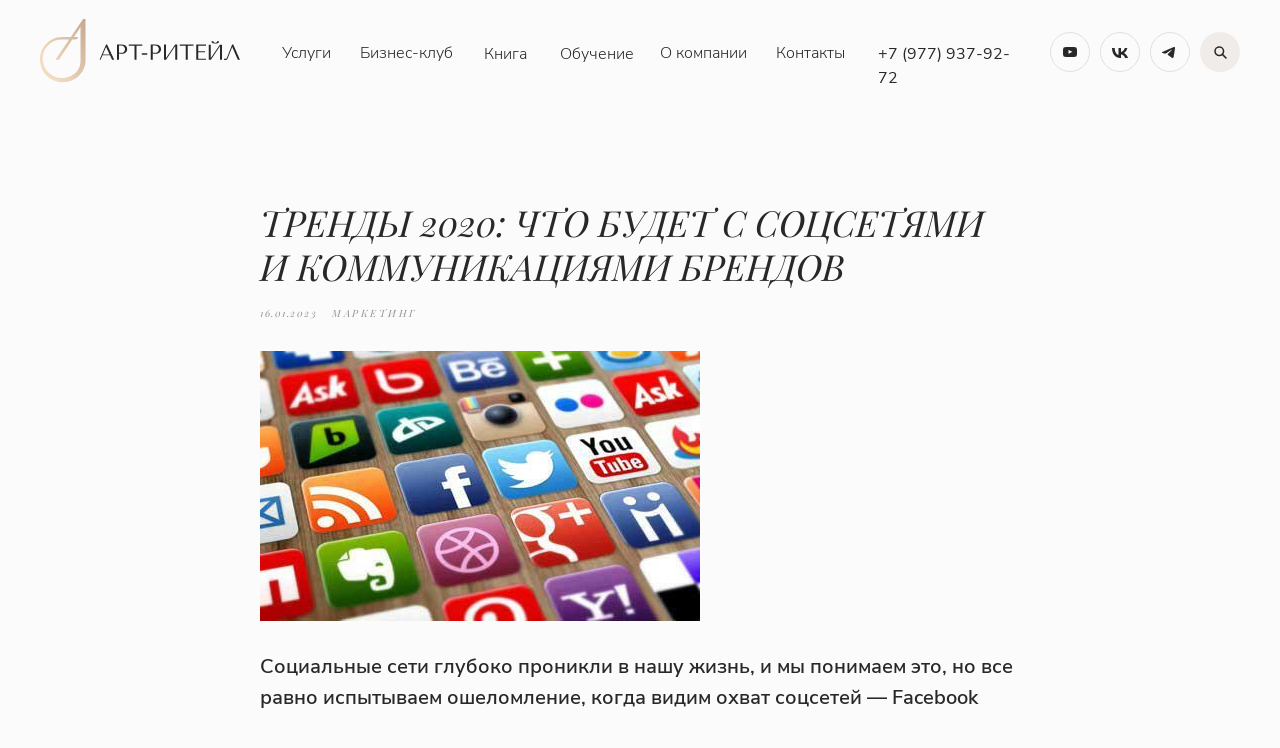

--- FILE ---
content_type: text/html; charset=UTF-8
request_url: https://art-rb.ru/tpost/gtczhinit1-trendi-2020-chto-budet-s-sotssetyami-i-k
body_size: 60569
content:
<!DOCTYPE html> <html lang="ru"> <head> <meta charset="utf-8" /> <meta http-equiv="Content-Type" content="text/html; charset=utf-8" /> <meta name="viewport" content="width=device-width, initial-scale=1.0" /> <!--metatextblock-->
    <title>ТРЕНДЫ 2020: ЧТО БУДЕТ С СОЦСЕТЯМИ И КОММУНИКАЦИЯМИ БРЕНДОВ</title>
    <meta name="description" content="Тренды в развитии соцсетей — посетители устали, соцсети становятся нишевыми, fashion-брендам нужен свой контент для каждой соцсети.">
    <meta name="keywords" content="">
    <meta name="robots" content="index, follow" />

    <meta property="og:title" content="ТРЕНДЫ 2020: ЧТО БУДЕТ С СОЦСЕТЯМИ И КОММУНИКАЦИЯМИ БРЕНДОВ" />
    <meta property="og:description" content="Тренды в развитии соцсетей — посетители устали, соцсети становятся нишевыми, fashion-брендам нужен свой контент для каждой соцсети." />
    <meta property="og:type" content="website" />
    <meta property="og:url" content="https://art-rb.ru/tpost/gtczhinit1-trendi-2020-chto-budet-s-sotssetyami-i-k" />
    <meta property="og:image" content="https://static.tildacdn.com/tild3561-6164-4832-b938-616132323231/smm_mini.jpg" />

    <link rel="canonical" href="https://art-rb.ru/tpost/gtczhinit1-trendi-2020-chto-budet-s-sotssetyami-i-k" />

<!--/metatextblock--> <meta name="format-detection" content="telephone=no" /> <meta http-equiv="x-dns-prefetch-control" content="on"> <link rel="dns-prefetch" href="https://ws.tildacdn.com"> <link rel="dns-prefetch" href="https://static.tildacdn.com"> <link rel="shortcut icon" href="https://static.tildacdn.com/tild3836-3239-4466-b135-666165353035/favicon.ico" type="image/x-icon" /> <!-- Assets --> <script src="https://neo.tildacdn.com/js/tilda-fallback-1.0.min.js" async charset="utf-8"></script> <link rel="stylesheet" href="https://static.tildacdn.com/css/tilda-grid-3.0.min.css" type="text/css" media="all" onerror="this.loaderr='y';"/> <link rel="stylesheet" href="https://static.tildacdn.com/ws/project1260260/tilda-blocks-page32383264.min.css?t=1762426334" type="text/css" media="all" onerror="this.loaderr='y';" /><link rel="stylesheet" href="https://static.tildacdn.com/ws/project1260260/tilda-blocks-page30585559.min.css?t=1768652394" type="text/css" media="all" onerror="this.loaderr='y';" /><link rel="stylesheet" href="https://static.tildacdn.com/ws/project1260260/tilda-blocks-page30592262.min.css?t=1768652394" type="text/css" media="all" onerror="this.loaderr='y';" /> <link rel="stylesheet" href="https://static.tildacdn.com/css/tilda-animation-2.0.min.css" type="text/css" media="all" onerror="this.loaderr='y';" /> <link rel="stylesheet" href="https://static.tildacdn.com/css/tilda-feed-1.1.min.css" type="text/css" media="all" /><link rel="stylesheet" href="https://static.tildacdn.com/css/tilda-menusub-1.0.min.css" type="text/css" media="all" /> <link rel="stylesheet" href="https://static.tildacdn.com/css/tilda-popup-1.1.min.css" type="text/css" media="print" onload="this.media='all';" onerror="this.loaderr='y';" /> <noscript><link rel="stylesheet" href="https://static.tildacdn.com/css/tilda-popup-1.1.min.css" type="text/css" media="all" /></noscript> <link rel="stylesheet" href="https://static.tildacdn.com/css/tilda-slds-1.4.min.css" type="text/css" media="print" onload="this.media='all';" onerror="this.loaderr='y';" /> <noscript><link rel="stylesheet" href="https://static.tildacdn.com/css/tilda-slds-1.4.min.css" type="text/css" media="all" /></noscript> <link rel="stylesheet" href="https://static.tildacdn.com/css/tilda-menu-widgeticons-1.0.min.css" type="text/css" media="all" onerror="this.loaderr='y';" /> <link rel="stylesheet" href="https://static.tildacdn.com/css/tilda-forms-1.0.min.css" type="text/css" media="all" onerror="this.loaderr='y';" /> <link rel="stylesheet" href="https://static.tildacdn.com/css/tilda-cart-1.0.min.css" type="text/css" media="all" onerror="this.loaderr='y';" /> <script nomodule src="https://static.tildacdn.com/js/tilda-polyfill-1.0.min.js" charset="utf-8"></script> <script type="text/javascript">function t_onReady(func) {if(document.readyState!='loading') {func();} else {document.addEventListener('DOMContentLoaded',func);}}
function t_onFuncLoad(funcName,okFunc,time) {if(typeof window[funcName]==='function') {okFunc();} else {setTimeout(function() {t_onFuncLoad(funcName,okFunc,time);},(time||100));}}function t_throttle(fn,threshhold,scope) {return function() {fn.apply(scope||this,arguments);};}function t396_initialScale(t){var e=document.getElementById("rec"+t);if(e){var i=e.querySelector(".t396__artboard");if(i){window.tn_scale_initial_window_width||(window.tn_scale_initial_window_width=document.documentElement.clientWidth);var a=window.tn_scale_initial_window_width,r=[],n,l=i.getAttribute("data-artboard-screens");if(l){l=l.split(",");for(var o=0;o<l.length;o++)r[o]=parseInt(l[o],10)}else r=[320,480,640,960,1200];for(var o=0;o<r.length;o++){var d=r[o];a>=d&&(n=d)}var _="edit"===window.allrecords.getAttribute("data-tilda-mode"),c="center"===t396_getFieldValue(i,"valign",n,r),s="grid"===t396_getFieldValue(i,"upscale",n,r),w=t396_getFieldValue(i,"height_vh",n,r),g=t396_getFieldValue(i,"height",n,r),u=!!window.opr&&!!window.opr.addons||!!window.opera||-1!==navigator.userAgent.indexOf(" OPR/");if(!_&&c&&!s&&!w&&g&&!u){var h=parseFloat((a/n).toFixed(3)),f=[i,i.querySelector(".t396__carrier"),i.querySelector(".t396__filter")],v=Math.floor(parseInt(g,10)*h)+"px",p;i.style.setProperty("--initial-scale-height",v);for(var o=0;o<f.length;o++)f[o].style.setProperty("height","var(--initial-scale-height)");t396_scaleInitial__getElementsToScale(i).forEach((function(t){t.style.zoom=h}))}}}}function t396_scaleInitial__getElementsToScale(t){return t?Array.prototype.slice.call(t.children).filter((function(t){return t&&(t.classList.contains("t396__elem")||t.classList.contains("t396__group"))})):[]}function t396_getFieldValue(t,e,i,a){var r,n=a[a.length-1];if(!(r=i===n?t.getAttribute("data-artboard-"+e):t.getAttribute("data-artboard-"+e+"-res-"+i)))for(var l=0;l<a.length;l++){var o=a[l];if(!(o<=i)&&(r=o===n?t.getAttribute("data-artboard-"+e):t.getAttribute("data-artboard-"+e+"-res-"+o)))break}return r}window.TN_SCALE_INITIAL_VER="1.0",window.tn_scale_initial_window_width=null;</script> <script src="https://static.tildacdn.com/js/jquery-1.10.2.min.js" charset="utf-8" onerror="this.loaderr='y';"></script> <script src="https://static.tildacdn.com/js/tilda-scripts-3.0.min.js" charset="utf-8" defer onerror="this.loaderr='y';"></script> <script src="https://static.tildacdn.com/ws/project1260260/tilda-blocks-page32383264.min.js?t=1762426334" charset="utf-8" onerror="this.loaderr='y';"></script><script src="https://static.tildacdn.com/ws/project1260260/tilda-blocks-page30585559.min.js?t=1768652394" onerror="this.loaderr='y';"></script><script src="https://static.tildacdn.com/ws/project1260260/tilda-blocks-page30592262.min.js?t=1768652394" onerror="this.loaderr='y';"></script> <script src="https://static.tildacdn.com/js/tilda-lazyload-1.0.min.js" charset="utf-8" async onerror="this.loaderr='y';"></script> <script src="https://static.tildacdn.com/js/tilda-animation-2.0.min.js" charset="utf-8" async onerror="this.loaderr='y';"></script> <script src="https://static.tildacdn.com/js/tilda-feed-1.1.min.js" charset="utf-8"></script><script src="https://static.tildacdn.com/js/tilda-zero-fixed-1.0.min.js" charset="utf-8"></script><script src="https://static.tildacdn.com/js/tilda-zero-gallery-1.0.min.js" charset="utf-8"></script><script src="https://static.tildacdn.com/js/tilda-zero-tooltip-1.0.min.js" charset="utf-8"></script><script src="https://static.tildacdn.com/js/tilda-zero-video-1.0.min.js" charset="utf-8"></script><script src="https://static.tildacdn.com/js/tilda-menusub-1.0.min.js" charset="utf-8"></script><script src="https://static.tildacdn.com/js/tilda-map-1.0.min.js" charset="utf-8"></script><script src="https://static.tildacdn.com/js/tilda-vote-1.1.min.js" charset="utf-8"></script> <script src="https://static.tildacdn.com/js/tilda-slds-1.4.min.js" charset="utf-8" async onerror="this.loaderr='y';"></script> <script src="https://static.tildacdn.com/js/hammer.min.js" charset="utf-8" async onerror="this.loaderr='y';"></script> <script src="https://static.tildacdn.com/js/tilda-zero-1.1.min.js" charset="utf-8" async onerror="this.loaderr='y';"></script> <script src="https://static.tildacdn.com/js/tilda-submenublocks-1.0.min.js" charset="utf-8" async onerror="this.loaderr='y';"></script> <script src="https://static.tildacdn.com/js/tilda-menu-1.0.min.js" charset="utf-8" async onerror="this.loaderr='y';"></script> <script src="https://static.tildacdn.com/js/tilda-menu-widgeticons-1.0.min.js" charset="utf-8" async onerror="this.loaderr='y';"></script> <script src="https://static.tildacdn.com/js/tilda-popup-1.0.min.js" charset="utf-8" async onerror="this.loaderr='y';"></script> <script src="https://static.tildacdn.com/js/tilda-forms-1.0.min.js" charset="utf-8" async onerror="this.loaderr='y';"></script> <script src="https://static.tildacdn.com/js/tilda-widget-positions-1.0.min.js" charset="utf-8" async onerror="this.loaderr='y';"></script> <script src="https://static.tildacdn.com/js/tilda-cart-1.1.min.js" charset="utf-8" async onerror="this.loaderr='y';"></script> <script src="https://static.tildacdn.com/js/tilda-zero-forms-1.0.min.js" charset="utf-8" async onerror="this.loaderr='y';"></script> <script src="https://static.tildacdn.com/js/tilda-animation-sbs-1.0.min.js" charset="utf-8" async onerror="this.loaderr='y';"></script> <script src="https://static.tildacdn.com/js/tilda-zero-scale-1.0.min.js" charset="utf-8" async onerror="this.loaderr='y';"></script> <script src="https://static.tildacdn.com/js/tilda-skiplink-1.0.min.js" charset="utf-8" async onerror="this.loaderr='y';"></script> <script src="https://static.tildacdn.com/js/tilda-events-1.0.min.js" charset="utf-8" async onerror="this.loaderr='y';"></script> <script type="text/javascript">window.dataLayer=window.dataLayer||[];</script> <script type="text/javascript">(function() {if((/bot|google|yandex|baidu|bing|msn|duckduckbot|teoma|slurp|crawler|spider|robot|crawling|facebook/i.test(navigator.userAgent))===false&&typeof(sessionStorage)!='undefined'&&sessionStorage.getItem('visited')!=='y'&&document.visibilityState){var style=document.createElement('style');style.type='text/css';style.innerHTML='@media screen and (min-width: 980px) {.t-records {opacity: 0;}.t-records_animated {-webkit-transition: opacity ease-in-out .2s;-moz-transition: opacity ease-in-out .2s;-o-transition: opacity ease-in-out .2s;transition: opacity ease-in-out .2s;}.t-records.t-records_visible {opacity: 1;}}';document.getElementsByTagName('head')[0].appendChild(style);function t_setvisRecs(){var alr=document.querySelectorAll('.t-records');Array.prototype.forEach.call(alr,function(el) {el.classList.add("t-records_animated");});setTimeout(function() {Array.prototype.forEach.call(alr,function(el) {el.classList.add("t-records_visible");});sessionStorage.setItem("visited","y");},400);}
document.addEventListener('DOMContentLoaded',t_setvisRecs);}})();</script></head> <body class="t-body" style="margin:0;"> <!--allrecords--> <div id="allrecords" class="t-records" data-post-page="y" data-hook="blocks-collection-content-node" data-tilda-project-id="1260260" data-tilda-page-id="32383264" data-tilda-page-alias="blog" data-tilda-formskey="882786381ee3f1bad63f327efc400d05" data-tilda-lazy="yes" data-tilda-project-lang="RU" data-tilda-root-zone="com" data-tilda-project-country="RU">

<!-- POST START -->

<!--header-->
<div id="t-header" class="t-records" data-hook="blocks-collection-content-node" data-tilda-project-id="1260260" data-tilda-page-id="30585559" data-tilda-formskey="882786381ee3f1bad63f327efc400d05" data-tilda-lazy="yes" data-tilda-project-lang="RU" data-tilda-root-zone="one"      data-tilda-project-country="RU">

    <div id="rec495047406" class="r t-rec" style=" " data-animationappear="off" data-record-type="396"    >
<!-- T396 -->
<style>#rec495047406 .t396__artboard {height: 105px; background-color: #fcfbfb; }#rec495047406 .t396__filter {height: 105px;    }#rec495047406 .t396__carrier{height: 105px;background-position: center center;background-attachment: scroll;background-size: cover;background-repeat: no-repeat;}@media screen and (max-width: 1199px) {#rec495047406 .t396__artboard,#rec495047406 .t396__filter,#rec495047406 .t396__carrier {height: 80px;}#rec495047406 .t396__filter {}#rec495047406 .t396__carrier {background-attachment: scroll;}}@media screen and (max-width: 959px) {#rec495047406 .t396__artboard,#rec495047406 .t396__filter,#rec495047406 .t396__carrier {height: 80px;}#rec495047406 .t396__filter {}#rec495047406 .t396__carrier {background-attachment: scroll;}}@media screen and (max-width: 639px) {#rec495047406 .t396__artboard,#rec495047406 .t396__filter,#rec495047406 .t396__carrier {height: 80px;}#rec495047406 .t396__filter {}#rec495047406 .t396__carrier {background-attachment: scroll;}}@media screen and (max-width: 479px) {#rec495047406 .t396__artboard,#rec495047406 .t396__filter,#rec495047406 .t396__carrier {height: 90px;}#rec495047406 .t396__filter {}#rec495047406 .t396__carrier {background-attachment: scroll;}}                                                            #rec495047406 .tn-elem[data-elem-id="1664265857583"] { color: #929292;z-index: 3;top: -995px;left: calc(50% - 600px + 1140px);width: 62px;height: auto;}#rec495047406 .tn-elem[data-elem-id="1664265857583"] .tn-atom {vertical-align: middle; color: #929292;  font-size: 12px;  font-family: 'NunitoSans', Arial,sans-serif;  line-height: 1.55;  font-weight: 400;   background-position: center center;border-color:  transparent ;border-style:  solid ;transition: background-color var(--t396-speedhover,0s) ease-in-out,color var(--t396-speedhover,0s) ease-in-out,border-color var(--t396-speedhover,0s) ease-in-out,box-shadow var(--t396-shadowshoverspeed,0.2s) ease-in-out;}@media screen and (max-width: 1199px) {#rec495047406 .tn-elem[data-elem-id="1664265857583"] {display: table;top: 271px;left: calc(50% - 480px + 1140px);height: auto;}}@media screen and (max-width: 959px) {#rec495047406 .tn-elem[data-elem-id="1664265857583"] {display: table;top: 261px;left: calc(50% - 320px + 1140px);height: auto;}}@media screen and (max-width: 639px) {#rec495047406 .tn-elem[data-elem-id="1664265857583"] {display: table;top: 244px;left: calc(50% - 240px + 1140px);height: auto;}}@media screen and (max-width: 479px) {#rec495047406 .tn-elem[data-elem-id="1664265857583"] {display: table;top: 176px;left: calc(50% - 160px + 1140px);height: auto;}}                                                            #rec495047406 .tn-elem[data-elem-id="1470210011265"] { color: #282828;z-index: 3;top: 42px;left: calc(50% - 600px + 838px);width: 149px;height: auto;}@media (min-width: 1200px) {#rec495047406 .tn-elem.t396__elem--anim-hidden[data-elem-id="1470210011265"] {opacity: 0;}}#rec495047406 .tn-elem[data-elem-id="1470210011265"] .tn-atom {vertical-align: middle; color: #282828;  font-size: 16px;  font-family: 'NunitoSans', Arial,sans-serif;  line-height: 1.55;  font-weight: 400;   background-position: center center;border-color:  transparent ;border-style:  solid ;transition: background-color var(--t396-speedhover,0s) ease-in-out,color var(--t396-speedhover,0s) ease-in-out,border-color var(--t396-speedhover,0s) ease-in-out,box-shadow var(--t396-shadowshoverspeed,0.2s) ease-in-out;}@media screen and (max-width: 1199px) {#rec495047406 .tn-elem[data-elem-id="1470210011265"] {display: table;top: 267px;left: calc(50% - 480px + 985px);height: auto;}}@media screen and (max-width: 959px) {#rec495047406 .tn-elem[data-elem-id="1470210011265"] {display: table;top: 257px;left: calc(50% - 320px + 985px);height: auto;}}@media screen and (max-width: 639px) {#rec495047406 .tn-elem[data-elem-id="1470210011265"] {display: table;top: 240px;left: calc(50% - 240px + 985px);height: auto;}}@media screen and (max-width: 479px) {#rec495047406 .tn-elem[data-elem-id="1470210011265"] {display: table;top: 172px;left: calc(50% - 160px + 985px);height: auto;}}                                                            #rec495047406 .tn-elem[data-elem-id="1664265774682"] { color: #282828;z-index: 3;top: 41px;left: calc(50% - 600px + 242px);width: 52px;height: auto;}@media (min-width: 1200px) {#rec495047406 .tn-elem.t396__elem--anim-hidden[data-elem-id="1664265774682"] {opacity: 0;}}#rec495047406 .tn-elem[data-elem-id="1664265774682"] .tn-atom {vertical-align: middle; color: #282828;  font-size: 16px;  font-family: 'NunitoSans', Arial,sans-serif;  line-height: 1.55;  font-weight: 300;   background-position: center center;border-color:  transparent ;border-style:  solid ;transition: background-color var(--t396-speedhover,0s) ease-in-out,color var(--t396-speedhover,0s) ease-in-out,border-color var(--t396-speedhover,0s) ease-in-out,box-shadow var(--t396-shadowshoverspeed,0.2s) ease-in-out;}@media screen and (max-width: 1199px) {#rec495047406 .tn-elem[data-elem-id="1664265774682"] {display: table;top: 265px;left: calc(50% - 480px + 227px);height: auto;}}@media screen and (max-width: 959px) {#rec495047406 .tn-elem[data-elem-id="1664265774682"] {display: table;top: 255px;left: calc(50% - 320px + 227px);height: auto;}}@media screen and (max-width: 639px) {#rec495047406 .tn-elem[data-elem-id="1664265774682"] {display: table;top: 240px;left: calc(50% - 240px + 227px);height: auto;}}@media screen and (max-width: 479px) {#rec495047406 .tn-elem[data-elem-id="1664265774682"] {display: table;top: 170px;left: calc(50% - 160px + 232px);height: auto;}}                                                            #rec495047406 .tn-elem[data-elem-id="1664265795649"] { color: #282828;z-index: 3;top: 41px;left: calc(50% - 600px + 320px);width: 95px;height: auto;}@media (min-width: 1200px) {#rec495047406 .tn-elem.t396__elem--anim-hidden[data-elem-id="1664265795649"] {opacity: 0;}}#rec495047406 .tn-elem[data-elem-id="1664265795649"] .tn-atom {vertical-align: middle; color: #282828;  font-size: 16px;  font-family: 'NunitoSans', Arial,sans-serif;  line-height: 1.55;  font-weight: 300;   background-position: center center;border-color:  transparent ;border-style:  solid ;transition: background-color var(--t396-speedhover,0s) ease-in-out,color var(--t396-speedhover,0s) ease-in-out,border-color var(--t396-speedhover,0s) ease-in-out,box-shadow var(--t396-shadowshoverspeed,0.2s) ease-in-out;}@media screen and (max-width: 1199px) {#rec495047406 .tn-elem[data-elem-id="1664265795649"] {display: table;top: 265px;left: calc(50% - 480px + 415px);height: auto;}}@media screen and (max-width: 959px) {#rec495047406 .tn-elem[data-elem-id="1664265795649"] {display: table;top: 255px;left: calc(50% - 320px + 415px);height: auto;}}@media screen and (max-width: 639px) {#rec495047406 .tn-elem[data-elem-id="1664265795649"] {display: table;top: 240px;left: calc(50% - 240px + 415px);height: auto;}}@media screen and (max-width: 479px) {#rec495047406 .tn-elem[data-elem-id="1664265795649"] {display: table;top: 170px;left: calc(50% - 160px + 420px);height: auto;}}                                                            #rec495047406 .tn-elem[data-elem-id="1664265820623"] { color: #282828;z-index: 3;top: 42px;left: calc(50% - 600px + 520px);width: 73px;height: auto;}#rec495047406 .tn-elem[data-elem-id="1664265820623"] .tn-atom {vertical-align: middle; color: #282828;  font-size: 16px;  font-family: 'NunitoSans', Arial,sans-serif;  line-height: 1.55;  font-weight: 300;   background-position: center center;border-color:  transparent ;border-style:  solid ;transition: background-color var(--t396-speedhover,0s) ease-in-out,color var(--t396-speedhover,0s) ease-in-out,border-color var(--t396-speedhover,0s) ease-in-out,box-shadow var(--t396-shadowshoverspeed,0.2s) ease-in-out;}@media screen and (max-width: 1199px) {#rec495047406 .tn-elem[data-elem-id="1664265820623"] {display: table;top: 265px;left: calc(50% - 480px + 540px);height: auto;}}@media screen and (max-width: 959px) {#rec495047406 .tn-elem[data-elem-id="1664265820623"] {display: table;top: 255px;left: calc(50% - 320px + 540px);height: auto;}}@media screen and (max-width: 639px) {#rec495047406 .tn-elem[data-elem-id="1664265820623"] {display: table;top: 240px;left: calc(50% - 240px + 540px);height: auto;}}@media screen and (max-width: 479px) {#rec495047406 .tn-elem[data-elem-id="1664265820623"] {display: table;top: 170px;left: calc(50% - 160px + 545px);height: auto;}}                                                            #rec495047406 .tn-elem[data-elem-id="1664265833162"] { color: #282828;z-index: 3;top: 42px;left: calc(50% - 600px + 444px);width: 44px;height: auto;}@media (min-width: 1200px) {#rec495047406 .tn-elem.t396__elem--anim-hidden[data-elem-id="1664265833162"] {opacity: 0;}}#rec495047406 .tn-elem[data-elem-id="1664265833162"] .tn-atom {vertical-align: middle; color: #282828;  font-size: 16px;  font-family: 'NunitoSans', Arial,sans-serif;  line-height: 1.55;  font-weight: 300;   background-position: center center;border-color:  transparent ;border-style:  solid ;transition: background-color var(--t396-speedhover,0s) ease-in-out,color var(--t396-speedhover,0s) ease-in-out,border-color var(--t396-speedhover,0s) ease-in-out,box-shadow var(--t396-shadowshoverspeed,0.2s) ease-in-out;}@media screen and (max-width: 1199px) {#rec495047406 .tn-elem[data-elem-id="1664265833162"] {display: table;top: 265px;left: calc(50% - 480px + 607px);height: auto;}}@media screen and (max-width: 959px) {#rec495047406 .tn-elem[data-elem-id="1664265833162"] {display: table;top: 255px;left: calc(50% - 320px + 607px);height: auto;}}@media screen and (max-width: 639px) {#rec495047406 .tn-elem[data-elem-id="1664265833162"] {display: table;top: 240px;left: calc(50% - 240px + 607px);height: auto;}}@media screen and (max-width: 479px) {#rec495047406 .tn-elem[data-elem-id="1664265833162"] {display: table;top: 170px;left: calc(50% - 160px + 612px);height: auto;}}                                                            #rec495047406 .tn-elem[data-elem-id="1664265845955"] { color: #282828;z-index: 3;top: 41px;left: calc(50% - 600px + 620px);width: 90px;height: auto;}@media (min-width: 1200px) {#rec495047406 .tn-elem.t396__elem--anim-hidden[data-elem-id="1664265845955"] {opacity: 0;}}#rec495047406 .tn-elem[data-elem-id="1664265845955"] .tn-atom {vertical-align: middle; color: #282828;  font-size: 16px;  font-family: 'NunitoSans', Arial,sans-serif;  line-height: 1.55;  font-weight: 300;   background-position: center center;border-color:  transparent ;border-style:  solid ;transition: background-color var(--t396-speedhover,0s) ease-in-out,color var(--t396-speedhover,0s) ease-in-out,border-color var(--t396-speedhover,0s) ease-in-out,box-shadow var(--t396-shadowshoverspeed,0.2s) ease-in-out;}@media screen and (max-width: 1199px) {#rec495047406 .tn-elem[data-elem-id="1664265845955"] {display: table;top: 265px;left: calc(50% - 480px + 680px);height: auto;}}@media screen and (max-width: 959px) {#rec495047406 .tn-elem[data-elem-id="1664265845955"] {display: table;top: 255px;left: calc(50% - 320px + 680px);height: auto;}}@media screen and (max-width: 639px) {#rec495047406 .tn-elem[data-elem-id="1664265845955"] {display: table;top: 240px;left: calc(50% - 240px + 680px);height: auto;}}@media screen and (max-width: 479px) {#rec495047406 .tn-elem[data-elem-id="1664265845955"] {display: table;top: 170px;left: calc(50% - 160px + 685px);height: auto;}}                                                            #rec495047406 .tn-elem[data-elem-id="1664265872710"] { color: #282828;z-index: 3;top: 41px;left: calc(50% - 600px + 736px);width: 70px;height: auto;}@media (min-width: 1200px) {#rec495047406 .tn-elem.t396__elem--anim-hidden[data-elem-id="1664265872710"] {opacity: 0;}}#rec495047406 .tn-elem[data-elem-id="1664265872710"] .tn-atom {vertical-align: middle; color: #282828;  font-size: 16px;  font-family: 'NunitoSans', Arial,sans-serif;  line-height: 1.55;  font-weight: 300;   background-position: center center;border-color:  transparent ;border-style:  solid ;transition: background-color var(--t396-speedhover,0s) ease-in-out,color var(--t396-speedhover,0s) ease-in-out,border-color var(--t396-speedhover,0s) ease-in-out,box-shadow var(--t396-shadowshoverspeed,0.2s) ease-in-out;}@media screen and (max-width: 1199px) {#rec495047406 .tn-elem[data-elem-id="1664265872710"] {display: table;top: 265px;left: calc(50% - 480px + 800px);height: auto;}}@media screen and (max-width: 959px) {#rec495047406 .tn-elem[data-elem-id="1664265872710"] {display: table;top: 255px;left: calc(50% - 320px + 800px);height: auto;}}@media screen and (max-width: 639px) {#rec495047406 .tn-elem[data-elem-id="1664265872710"] {display: table;top: 240px;left: calc(50% - 240px + 800px);height: auto;}}@media screen and (max-width: 479px) {#rec495047406 .tn-elem[data-elem-id="1664265872710"] {display: table;top: 170px;left: calc(50% - 160px + 805px);height: auto;}}                                                              #rec495047406 .tn-elem[data-elem-id="1664265733729"] {z-index: 3;top: 19px;left: calc(50% - 600px + 0px);width: 200px;height: auto;}#rec495047406 .tn-elem[data-elem-id="1664265733729"] .tn-atom {border-radius: 0px 0px 0px 0px;  background-position: center center;border-color:  transparent ;border-style:  solid ;transition: background-color var(--t396-speedhover,0s) ease-in-out,color var(--t396-speedhover,0s) ease-in-out,border-color var(--t396-speedhover,0s) ease-in-out,box-shadow var(--t396-shadowshoverspeed,0.2s) ease-in-out;}#rec495047406 .tn-elem[data-elem-id="1664265733729"] .tn-atom__img {border-radius: 0px 0px 0px 0px;object-position: center center;}@media screen and (max-width: 1199px) {#rec495047406 .tn-elem[data-elem-id="1664265733729"] {display: table;top: 8px;left: calc(50% - 480px + 0px);height: auto;}}@media screen and (max-width: 959px) {#rec495047406 .tn-elem[data-elem-id="1664265733729"] {display: table;top: 8px;left: calc(50% - 320px + 0px);height: auto;}}@media screen and (max-width: 639px) {#rec495047406 .tn-elem[data-elem-id="1664265733729"] {display: table;top: 8px;left: calc(50% - 240px + 0px);height: auto;}}@media screen and (max-width: 479px) {#rec495047406 .tn-elem[data-elem-id="1664265733729"] {display: table;top: 13px;left: calc(50% - 160px + 0px);height: auto;}}                                                              #rec495047406 .tn-elem[data-elem-id="1667476082343"] {z-index: 3;top: 32px;left: calc(50% - 600px + 1110px);width: 40px;height: auto;}@media (min-width: 1200px) {#rec495047406 .tn-elem.t396__elem--anim-hidden[data-elem-id="1667476082343"] {opacity: 0;}}#rec495047406 .tn-elem[data-elem-id="1667476082343"] .tn-atom {border-radius: 0px 0px 0px 0px;  background-position: center center;border-color:  transparent ;border-style:  solid ;transition: background-color var(--t396-speedhover,0s) ease-in-out,color var(--t396-speedhover,0s) ease-in-out,border-color var(--t396-speedhover,0s) ease-in-out,box-shadow var(--t396-shadowshoverspeed,0.2s) ease-in-out;}#rec495047406 .tn-elem[data-elem-id="1667476082343"] .tn-atom__img {border-radius: 0px 0px 0px 0px;object-position: center center;}@media screen and (max-width: 1199px) {#rec495047406 .tn-elem[data-elem-id="1667476082343"] {display: table;top: 175px;left: calc(50% - 480px + 770px);height: auto;}}@media screen and (max-width: 959px) {#rec495047406 .tn-elem[data-elem-id="1667476082343"] {display: table;top: 180px;left: calc(50% - 320px + 520px);height: auto;}}@media screen and (max-width: 639px) {#rec495047406 .tn-elem[data-elem-id="1667476082343"] {display: table;height: auto;}}@media screen and (max-width: 479px) {#rec495047406 .tn-elem[data-elem-id="1667476082343"] {display: table;top: 285px;left: calc(50% - 160px + 440px);height: auto;}}                                                              #rec495047406 .tn-elem[data-elem-id="1667476120712"] {z-index: 3;top: 32px;left: calc(50% - 600px + 1060px);width: 40px;height: auto;}@media (min-width: 1200px) {#rec495047406 .tn-elem.t396__elem--anim-hidden[data-elem-id="1667476120712"] {opacity: 0;}}#rec495047406 .tn-elem[data-elem-id="1667476120712"] .tn-atom {border-radius: 0px 0px 0px 0px;  background-position: center center;border-color:  transparent ;border-style:  solid ;transition: background-color var(--t396-speedhover,0s) ease-in-out,color var(--t396-speedhover,0s) ease-in-out,border-color var(--t396-speedhover,0s) ease-in-out,box-shadow var(--t396-shadowshoverspeed,0.2s) ease-in-out;}#rec495047406 .tn-elem[data-elem-id="1667476120712"] .tn-atom__img {border-radius: 0px 0px 0px 0px;object-position: center center;}@media screen and (max-width: 1199px) {#rec495047406 .tn-elem[data-elem-id="1667476120712"] {display: table;top: 175px;left: calc(50% - 480px + 720px);height: auto;}}@media screen and (max-width: 959px) {#rec495047406 .tn-elem[data-elem-id="1667476120712"] {display: table;top: 180px;left: calc(50% - 320px + 470px);height: auto;}}@media screen and (max-width: 639px) {#rec495047406 .tn-elem[data-elem-id="1667476120712"] {display: table;height: auto;}}@media screen and (max-width: 479px) {#rec495047406 .tn-elem[data-elem-id="1667476120712"] {display: table;top: 285px;left: calc(50% - 160px + 390px);height: auto;}}                                                              #rec495047406 .tn-elem[data-elem-id="1667476126352"] {z-index: 3;top: 32px;left: calc(50% - 600px + 1010px);width: 40px;height: auto;}@media (min-width: 1200px) {#rec495047406 .tn-elem.t396__elem--anim-hidden[data-elem-id="1667476126352"] {opacity: 0;}}#rec495047406 .tn-elem[data-elem-id="1667476126352"] .tn-atom {border-radius: 0px 0px 0px 0px;  background-position: center center;border-color:  transparent ;border-style:  solid ;transition: background-color var(--t396-speedhover,0s) ease-in-out,color var(--t396-speedhover,0s) ease-in-out,border-color var(--t396-speedhover,0s) ease-in-out,box-shadow var(--t396-shadowshoverspeed,0.2s) ease-in-out;}#rec495047406 .tn-elem[data-elem-id="1667476126352"] .tn-atom__img {border-radius: 0px 0px 0px 0px;object-position: center center;}@media screen and (max-width: 1199px) {#rec495047406 .tn-elem[data-elem-id="1667476126352"] {display: table;top: 175px;left: calc(50% - 480px + 670px);height: auto;}}@media screen and (max-width: 959px) {#rec495047406 .tn-elem[data-elem-id="1667476126352"] {display: table;top: 180px;left: calc(50% - 320px + 420px);height: auto;}}@media screen and (max-width: 639px) {#rec495047406 .tn-elem[data-elem-id="1667476126352"] {display: table;height: auto;}}@media screen and (max-width: 479px) {#rec495047406 .tn-elem[data-elem-id="1667476126352"] {display: table;top: 285px;left: calc(50% - 160px + 340px);height: auto;}}                                                              #rec495047406 .tn-elem[data-elem-id="1670313761879"] {z-index: 3;top: 32px;left: calc(50% - 600px + 1160px);width: 40px;height: auto;}#rec495047406 .tn-elem[data-elem-id="1670313761879"] .tn-atom {border-radius: 0px 0px 0px 0px;  background-position: center center;border-color:  transparent ;border-style:  solid ;transition: background-color var(--t396-speedhover,0s) ease-in-out,color var(--t396-speedhover,0s) ease-in-out,border-color var(--t396-speedhover,0s) ease-in-out,box-shadow var(--t396-shadowshoverspeed,0.2s) ease-in-out;}#rec495047406 .tn-elem[data-elem-id="1670313761879"] .tn-atom__img {border-radius: 0px 0px 0px 0px;object-position: center center;}@media screen and (max-width: 1199px) {#rec495047406 .tn-elem[data-elem-id="1670313761879"] {display: table;height: auto;}}@media screen and (max-width: 959px) {#rec495047406 .tn-elem[data-elem-id="1670313761879"] {display: table;height: auto;}}@media screen and (max-width: 639px) {#rec495047406 .tn-elem[data-elem-id="1670313761879"] {display: table;height: auto;}}@media screen and (max-width: 479px) {#rec495047406 .tn-elem[data-elem-id="1670313761879"] {display: table;height: auto;}}</style>










<div class='t396'>

	<div class="t396__artboard" data-artboard-recid="495047406" data-artboard-screens="320,480,640,960,1200"

				data-artboard-height="105"
		data-artboard-valign="center"
				 data-artboard-upscale="grid" 																				
							
																																															
				 data-artboard-height-res-320="90" 																																																
																																															
				 data-artboard-height-res-480="80" 																																																
																																															
				 data-artboard-height-res-640="80" 																																																
																																															
				 data-artboard-height-res-960="80" 																																																
						>

		
				
								
																											
																											
																											
																											
					
					<div class="t396__carrier" data-artboard-recid="495047406"></div>
		
		
		<div class="t396__filter" data-artboard-recid="495047406"></div>

		
					
		
				
						
	
			
	
						
												
												
												
												
								
	<div class='t396__elem tn-elem tn-elem__4950474061664265857583' data-elem-id='1664265857583' data-elem-type='text'
				data-field-top-value="-995"
		data-field-left-value="1140"
		 data-field-height-value="19" 		 data-field-width-value="62" 		data-field-axisy-value="top"
		data-field-axisx-value="left"
		data-field-container-value="grid"
		data-field-topunits-value="px"
		data-field-leftunits-value="px"
		data-field-heightunits-value="px"
		data-field-widthunits-value="px"
																																																																 data-field-textfit-value="autoheight" 						 data-field-fontsize-value="12" 
							
			
																																																																																																																																								
				 data-field-top-res-320-value="176" 				 data-field-left-res-320-value="1140" 																																																																																																																																
			
					
			
																																																																																																																																								
				 data-field-top-res-480-value="244" 				 data-field-left-res-480-value="1140" 																																																																																																																																
			
					
			
																																																																																																																																								
				 data-field-top-res-640-value="261" 				 data-field-left-res-640-value="1140" 																																																																																																																																
			
					
			
																																																																																																																																								
				 data-field-top-res-960-value="271" 				 data-field-left-res-960-value="1140" 																																																																																																																																
			
					
			
		
		
			>

		
									
							<div class='tn-atom'field='tn_text_1664265857583'>WhatsApp</div>		
				
																			
																				
																				
																				
																				
					
				
				
				
				
				
				
				
				
	</div>

			
					
		
				
						
	
			
	
						
												
												
												
												
								
	<div class='t396__elem tn-elem tn-elem__4950474061470210011265 ' data-elem-id='1470210011265' data-elem-type='text'
				data-field-top-value="42"
		data-field-left-value="838"
		 data-field-height-value="25" 		 data-field-width-value="149" 		data-field-axisy-value="top"
		data-field-axisx-value="left"
		data-field-container-value="grid"
		data-field-topunits-value="px"
		data-field-leftunits-value="px"
		data-field-heightunits-value="px"
		data-field-widthunits-value="px"
																														 data-animate-sbs-event="hover" 										 data-animate-sbs-opts="[{'ti':0,'mx':0,'my':0,'sx':1,'sy':1,'op':1,'ro':0,'bl':'0','ea':'','dt':0},{'ti':200,'mx':0,'my':0,'sx':1,'sy':1,'op':0.7,'ro':0,'bl':'0','ea':'','dt':0}]" 																								 data-field-textfit-value="autoheight" 						 data-field-fontsize-value="16" 
							
			
																																																																																																																																								
				 data-field-top-res-320-value="172" 				 data-field-left-res-320-value="985" 																																																																																																																																
			
					
			
																																																																																																																																								
				 data-field-top-res-480-value="240" 				 data-field-left-res-480-value="985" 																																																																																																																																
			
					
			
																																																																																																																																								
				 data-field-top-res-640-value="257" 				 data-field-left-res-640-value="985" 																																																																																																																																
			
					
			
																																																																																																																																								
				 data-field-top-res-960-value="267" 				 data-field-left-res-960-value="985" 																																																																																																																																
			
					
			
		
		
			>

		
									
							<div class='tn-atom'field='tn_text_1470210011265'><a href="https://api.whatsapp.com/send?phone=79104525606">+7 (977) 937-92-7</a>2</div>		
				
																			
																				
																				
																				
																				
					
				
				
				
				
				
				
				
				
	</div>

			
					
		
				
						
	
			
	
						
												
												
												
												
								
	<div class='t396__elem tn-elem tn-elem__4950474061664265774682 ' data-elem-id='1664265774682' data-elem-type='text'
				data-field-top-value="41"
		data-field-left-value="242"
		 data-field-height-value="25" 		 data-field-width-value="52" 		data-field-axisy-value="top"
		data-field-axisx-value="left"
		data-field-container-value="grid"
		data-field-topunits-value="px"
		data-field-leftunits-value="px"
		data-field-heightunits-value="px"
		data-field-widthunits-value="px"
																														 data-animate-sbs-event="hover" 										 data-animate-sbs-opts="[{'ti':0,'mx':0,'my':0,'sx':1,'sy':1,'op':1,'ro':0,'bl':'0','ea':'','dt':0},{'ti':200,'mx':0,'my':0,'sx':1,'sy':1,'op':0.7,'ro':0,'bl':'0','ea':'','dt':0}]" 																								 data-field-textfit-value="autoheight" 						 data-field-fontsize-value="16" 
							
			
																																																																																																																																								
				 data-field-top-res-320-value="170" 				 data-field-left-res-320-value="232" 																																																																																																																																
			
					
			
																																																																																																																																								
				 data-field-top-res-480-value="240" 				 data-field-left-res-480-value="227" 																																																																																																																																
			
					
			
																																																																																																																																								
				 data-field-top-res-640-value="255" 				 data-field-left-res-640-value="227" 																																																																																																																																
			
					
			
																																																																																																																																								
				 data-field-top-res-960-value="265" 				 data-field-left-res-960-value="227" 																																																																																																																																
			
					
			
		
		
			>

		
									
							<div class='tn-atom'><a href="#submenu:more"style="color: inherit">Услуги</a></div>		
				
																			
																				
																				
																				
																				
					
				
				
				
				
				
				
				
				
	</div>

			
					
		
				
						
	
			
	
						
												
												
												
												
								
	<div class='t396__elem tn-elem tn-elem__4950474061664265795649 ' data-elem-id='1664265795649' data-elem-type='text'
				data-field-top-value="41"
		data-field-left-value="320"
		 data-field-height-value="25" 		 data-field-width-value="95" 		data-field-axisy-value="top"
		data-field-axisx-value="left"
		data-field-container-value="grid"
		data-field-topunits-value="px"
		data-field-leftunits-value="px"
		data-field-heightunits-value="px"
		data-field-widthunits-value="px"
																														 data-animate-sbs-event="hover" 										 data-animate-sbs-opts="[{'ti':0,'mx':0,'my':0,'sx':1,'sy':1,'op':1,'ro':0,'bl':'0','ea':'','dt':0},{'ti':200,'mx':0,'my':0,'sx':1,'sy':1,'op':0.7,'ro':0,'bl':'0','ea':'','dt':0}]" 																								 data-field-textfit-value="autoheight" 						 data-field-fontsize-value="16" 
							
			
																																																																																																																																								
				 data-field-top-res-320-value="170" 				 data-field-left-res-320-value="420" 																																																																																																																																
			
					
			
																																																																																																																																								
				 data-field-top-res-480-value="240" 				 data-field-left-res-480-value="415" 																																																																																																																																
			
					
			
																																																																																																																																								
				 data-field-top-res-640-value="255" 				 data-field-left-res-640-value="415" 																																																																																																																																
			
					
			
																																																																																																																																								
				 data-field-top-res-960-value="265" 				 data-field-left-res-960-value="415" 																																																																																																																																
			
					
			
		
		
			>

		
									
							<div class='tn-atom'><a href="/services/business-club"style="color: inherit">Бизнес-клуб</a></div>		
				
																			
																				
																				
																				
																				
					
				
				
				
				
				
				
				
				
	</div>

			
					
		
				
						
	
			
	
						
												
												
												
												
								
	<div class='t396__elem tn-elem tn-elem__4950474061664265820623' data-elem-id='1664265820623' data-elem-type='text'
				data-field-top-value="42"
		data-field-left-value="520"
		 data-field-height-value="25" 		 data-field-width-value="73" 		data-field-axisy-value="top"
		data-field-axisx-value="left"
		data-field-container-value="grid"
		data-field-topunits-value="px"
		data-field-leftunits-value="px"
		data-field-heightunits-value="px"
		data-field-widthunits-value="px"
																																																																 data-field-textfit-value="autoheight" 						 data-field-fontsize-value="16" 
							
			
																																																																																																																																								
				 data-field-top-res-320-value="170" 				 data-field-left-res-320-value="545" 																																																																																																																																
			
					
			
																																																																																																																																								
				 data-field-top-res-480-value="240" 				 data-field-left-res-480-value="540" 																																																																																																																																
			
					
			
																																																																																																																																								
				 data-field-top-res-640-value="255" 				 data-field-left-res-640-value="540" 																																																																																																																																
			
					
			
																																																																																																																																								
				 data-field-top-res-960-value="265" 				 data-field-left-res-960-value="540" 																																																																																																																																
			
					
			
		
		
			>

		
									
							<div class='tn-atom'><a href="#submenu:education"style="color: inherit">Обучение</a></div>		
				
																			
																				
																				
																				
																				
					
				
				
				
				
				
				
				
				
	</div>

			
					
		
				
						
	
			
	
						
												
												
												
												
								
	<div class='t396__elem tn-elem tn-elem__4950474061664265833162 ' data-elem-id='1664265833162' data-elem-type='text'
				data-field-top-value="42"
		data-field-left-value="444"
		 data-field-height-value="25" 		 data-field-width-value="44" 		data-field-axisy-value="top"
		data-field-axisx-value="left"
		data-field-container-value="grid"
		data-field-topunits-value="px"
		data-field-leftunits-value="px"
		data-field-heightunits-value="px"
		data-field-widthunits-value="px"
																														 data-animate-sbs-event="hover" 										 data-animate-sbs-opts="[{'ti':0,'mx':0,'my':0,'sx':1,'sy':1,'op':1,'ro':0,'bl':'0','ea':'','dt':0},{'ti':200,'mx':0,'my':0,'sx':1,'sy':1,'op':0.7,'ro':0,'bl':'0','ea':'','dt':0}]" 																								 data-field-textfit-value="autoheight" 						 data-field-fontsize-value="16" 
							
			
																																																																																																																																								
				 data-field-top-res-320-value="170" 				 data-field-left-res-320-value="612" 																																																																																																																																
			
					
			
																																																																																																																																								
				 data-field-top-res-480-value="240" 				 data-field-left-res-480-value="607" 																																																																																																																																
			
					
			
																																																																																																																																								
				 data-field-top-res-640-value="255" 				 data-field-left-res-640-value="607" 																																																																																																																																
			
					
			
																																																																																																																																								
				 data-field-top-res-960-value="265" 				 data-field-left-res-960-value="607" 																																																																																																																																
			
					
			
		
		
			>

		
									
							<div class='tn-atom'><a href="#submenu:books"style="color: inherit">Книга</a></div>		
				
																			
																				
																				
																				
																				
					
				
				
				
				
				
				
				
				
	</div>

			
					
		
				
						
	
			
	
						
												
												
												
												
								
	<div class='t396__elem tn-elem tn-elem__4950474061664265845955 ' data-elem-id='1664265845955' data-elem-type='text'
				data-field-top-value="41"
		data-field-left-value="620"
		 data-field-height-value="25" 		 data-field-width-value="90" 		data-field-axisy-value="top"
		data-field-axisx-value="left"
		data-field-container-value="grid"
		data-field-topunits-value="px"
		data-field-leftunits-value="px"
		data-field-heightunits-value="px"
		data-field-widthunits-value="px"
																														 data-animate-sbs-event="hover" 										 data-animate-sbs-opts="[{'ti':0,'mx':0,'my':0,'sx':1,'sy':1,'op':1,'ro':0,'bl':'0','ea':'','dt':0},{'ti':200,'mx':0,'my':0,'sx':1,'sy':1,'op':0.7,'ro':0,'bl':'0','ea':'','dt':0}]" 																								 data-field-textfit-value="autoheight" 						 data-field-fontsize-value="16" 
							
			
																																																																																																																																								
				 data-field-top-res-320-value="170" 				 data-field-left-res-320-value="685" 																																																																																																																																
			
					
			
																																																																																																																																								
				 data-field-top-res-480-value="240" 				 data-field-left-res-480-value="680" 																																																																																																																																
			
					
			
																																																																																																																																								
				 data-field-top-res-640-value="255" 				 data-field-left-res-640-value="680" 																																																																																																																																
			
					
			
																																																																																																																																								
				 data-field-top-res-960-value="265" 				 data-field-left-res-960-value="680" 																																																																																																																																
			
					
			
		
		
			>

		
									
							<div class='tn-atom'><a href="#submenu:company"style="color: inherit">О компании</a></div>		
				
																			
																				
																				
																				
																				
					
				
				
				
				
				
				
				
				
	</div>

			
					
		
				
						
	
			
	
						
												
												
												
												
								
	<div class='t396__elem tn-elem tn-elem__4950474061664265872710 ' data-elem-id='1664265872710' data-elem-type='text'
				data-field-top-value="41"
		data-field-left-value="736"
		 data-field-height-value="25" 		 data-field-width-value="70" 		data-field-axisy-value="top"
		data-field-axisx-value="left"
		data-field-container-value="grid"
		data-field-topunits-value="px"
		data-field-leftunits-value="px"
		data-field-heightunits-value="px"
		data-field-widthunits-value="px"
																														 data-animate-sbs-event="hover" 										 data-animate-sbs-opts="[{'ti':0,'mx':0,'my':0,'sx':1,'sy':1,'op':1,'ro':0,'bl':'0','ea':'','dt':0},{'ti':200,'mx':0,'my':0,'sx':1,'sy':1,'op':0.7,'ro':0,'bl':'0','ea':'','dt':0}]" 																								 data-field-textfit-value="autoheight" 						 data-field-fontsize-value="16" 
							
			
																																																																																																																																								
				 data-field-top-res-320-value="170" 				 data-field-left-res-320-value="805" 																																																																																																																																
			
					
			
																																																																																																																																								
				 data-field-top-res-480-value="240" 				 data-field-left-res-480-value="800" 																																																																																																																																
			
					
			
																																																																																																																																								
				 data-field-top-res-640-value="255" 				 data-field-left-res-640-value="800" 																																																																																																																																
			
					
			
																																																																																																																																								
				 data-field-top-res-960-value="265" 				 data-field-left-res-960-value="800" 																																																																																																																																
			
					
			
		
		
			>

		
									
							<div class='tn-atom'><a href="/contacts"style="color: inherit">Контакты</a></div>		
				
																			
																				
																				
																				
																				
					
				
				
				
				
				
				
				
				
	</div>

			
					
		
				
						
	
			
	
						
												
												
												
												
								
	<div class='t396__elem tn-elem tn-elem__4950474061664265733729' data-elem-id='1664265733729' data-elem-type='image'
				data-field-top-value="19"
		data-field-left-value="0"
		 data-field-height-value="64" 		 data-field-width-value="200" 		data-field-axisy-value="top"
		data-field-axisx-value="left"
		data-field-container-value="grid"
		data-field-topunits-value="px"
		data-field-leftunits-value="px"
		data-field-heightunits-value="px"
		data-field-widthunits-value="px"
																																														 data-field-filewidth-value="190" 		 data-field-fileheight-value="61" 																				 data-field-heightmode-value="hug" 		
							
			
																																																																																																																																								
				 data-field-top-res-320-value="13" 				 data-field-left-res-320-value="0" 																																																																																																																																
			
					
			
																																																																																																																																								
				 data-field-top-res-480-value="8" 				 data-field-left-res-480-value="0" 																																																																																																																																
			
					
			
																																																																																																																																								
				 data-field-top-res-640-value="8" 				 data-field-left-res-640-value="0" 																																																																																																																																
			
					
			
																																																																																																																																								
				 data-field-top-res-960-value="8" 				 data-field-left-res-960-value="0" 																																																																																																																																
			
					
			
		
		
			>

		
									
				
							<a class='tn-atom' href="/"   >
								
									<img class='tn-atom__img' src='https://static.tildacdn.com/tild3135-6632-4432-a331-323530393237/Group_26.svg' alt='' imgfield='tn_img_1664265733729' />
							</a>
		
																			
																				
																				
																				
																				
					
				
				
				
				
				
				
				
				
	</div>

			
					
		
				
						
	
			
	
						
												
												
												
												
								
	<div class='t396__elem tn-elem tn-elem__4950474061667476082343 ' data-elem-id='1667476082343' data-elem-type='image'
				data-field-top-value="32"
		data-field-left-value="1110"
		 data-field-height-value="40" 		 data-field-width-value="40" 		data-field-axisy-value="top"
		data-field-axisx-value="left"
		data-field-container-value="grid"
		data-field-topunits-value="px"
		data-field-leftunits-value="px"
		data-field-heightunits-value="px"
		data-field-widthunits-value="px"
																														 data-animate-sbs-event="hover" 										 data-animate-sbs-opts="[{'ti':0,'mx':0,'my':0,'sx':1,'sy':1,'op':1,'ro':0,'bl':'0','ea':'','dt':0},{'ti':200,'mx':0,'my':0,'sx':1,'sy':1,'op':0.7,'ro':0,'bl':'0','ea':'','dt':0}]" 						 data-field-filewidth-value="40" 		 data-field-fileheight-value="40" 														 data-field-lazyoff-value="y" 						 data-field-heightmode-value="hug" 		
							
			
																																																																																																																																								
				 data-field-top-res-320-value="285" 				 data-field-left-res-320-value="440" 																																																																																																																																
			
					
			
																																																																																																																																								
																																																																																																																																								
			
					
			
																																																																																																																																								
				 data-field-top-res-640-value="180" 				 data-field-left-res-640-value="520" 																																																																																																																																
			
					
			
																																																																																																																																								
				 data-field-top-res-960-value="175" 				 data-field-left-res-960-value="770" 																																																																																																																																
			
					
			
		
		
			>

		
									
				
							<a class='tn-atom' href="https://t.me/artretail"   >
								
									<img class='tn-atom__img' src='https://static.tildacdn.com/tild3764-6439-4339-b461-373963393733/Group_33841.svg' alt='' imgfield='tn_img_1667476082343' />
							</a>
		
																			
																				
																				
																				
																				
					
				
				
				
				
				
				
				
				
	</div>

			
					
		
				
						
	
			
	
						
												
												
												
												
								
	<div class='t396__elem tn-elem tn-elem__4950474061667476120712 ' data-elem-id='1667476120712' data-elem-type='image'
				data-field-top-value="32"
		data-field-left-value="1060"
		 data-field-height-value="40" 		 data-field-width-value="40" 		data-field-axisy-value="top"
		data-field-axisx-value="left"
		data-field-container-value="grid"
		data-field-topunits-value="px"
		data-field-leftunits-value="px"
		data-field-heightunits-value="px"
		data-field-widthunits-value="px"
																														 data-animate-sbs-event="hover" 										 data-animate-sbs-opts="[{'ti':0,'mx':0,'my':0,'sx':1,'sy':1,'op':1,'ro':0,'bl':'0','ea':'','dt':0},{'ti':200,'mx':0,'my':0,'sx':1,'sy':1,'op':0.7,'ro':0,'bl':'0','ea':'','dt':0}]" 						 data-field-filewidth-value="40" 		 data-field-fileheight-value="40" 														 data-field-lazyoff-value="y" 						 data-field-heightmode-value="hug" 		
							
			
																																																																																																																																								
				 data-field-top-res-320-value="285" 				 data-field-left-res-320-value="390" 																																																																																																																																
			
					
			
																																																																																																																																								
																																																																																																																																								
			
					
			
																																																																																																																																								
				 data-field-top-res-640-value="180" 				 data-field-left-res-640-value="470" 																																																																																																																																
			
					
			
																																																																																																																																								
				 data-field-top-res-960-value="175" 				 data-field-left-res-960-value="720" 																																																																																																																																
			
					
			
		
		
			>

		
									
				
							<a class='tn-atom' href="https://vk.com/art_retail"  target="_blank" >
								
									<img class='tn-atom__img' src='https://static.tildacdn.com/tild6565-3734-4830-b337-316332666134/Group_33733.svg' alt='' imgfield='tn_img_1667476120712' />
							</a>
		
																			
																				
																				
																				
																				
					
				
				
				
				
				
				
				
				
	</div>

			
					
		
				
						
	
			
	
						
												
												
												
												
								
	<div class='t396__elem tn-elem tn-elem__4950474061667476126352 ' data-elem-id='1667476126352' data-elem-type='image'
				data-field-top-value="32"
		data-field-left-value="1010"
		 data-field-height-value="40" 		 data-field-width-value="40" 		data-field-axisy-value="top"
		data-field-axisx-value="left"
		data-field-container-value="grid"
		data-field-topunits-value="px"
		data-field-leftunits-value="px"
		data-field-heightunits-value="px"
		data-field-widthunits-value="px"
																														 data-animate-sbs-event="hover" 										 data-animate-sbs-opts="[{'ti':0,'mx':0,'my':0,'sx':1,'sy':1,'op':1,'ro':0,'bl':'0','ea':'','dt':0},{'ti':200,'mx':0,'my':0,'sx':1,'sy':1,'op':0.7,'ro':0,'bl':'0','ea':'','dt':0}]" 						 data-field-filewidth-value="40" 		 data-field-fileheight-value="40" 														 data-field-lazyoff-value="y" 						 data-field-heightmode-value="hug" 		
							
			
																																																																																																																																								
				 data-field-top-res-320-value="285" 				 data-field-left-res-320-value="340" 																																																																																																																																
			
					
			
																																																																																																																																								
																																																																																																																																								
			
					
			
																																																																																																																																								
				 data-field-top-res-640-value="180" 				 data-field-left-res-640-value="420" 																																																																																																																																
			
					
			
																																																																																																																																								
				 data-field-top-res-960-value="175" 				 data-field-left-res-960-value="670" 																																																																																																																																
			
					
			
		
		
			>

		
									
				
							<a class='tn-atom' href="https://www.youtube.com/channel/UCXEPpqRPQN_CgxEmKPFyWdg"  target="_blank" >
								
									<img class='tn-atom__img' src='https://static.tildacdn.com/tild3865-6136-4732-b439-366136613761/Group_33792.svg' alt='' imgfield='tn_img_1667476126352' />
							</a>
		
																			
																				
																				
																				
																				
					
				
				
				
				
				
				
				
				
	</div>

			
					
		
				
						
	
			
	
						
												
												
												
												
								
	<div class='t396__elem tn-elem tn-elem__4950474061670313761879' data-elem-id='1670313761879' data-elem-type='image'
				data-field-top-value="32"
		data-field-left-value="1160"
		 data-field-height-value="40" 		 data-field-width-value="40" 		data-field-axisy-value="top"
		data-field-axisx-value="left"
		data-field-container-value="grid"
		data-field-topunits-value="px"
		data-field-leftunits-value="px"
		data-field-heightunits-value="px"
		data-field-widthunits-value="px"
																																														 data-field-filewidth-value="40" 		 data-field-fileheight-value="40" 																				 data-field-heightmode-value="hug" 		
							
			
																																																																																																																																								
																																																																																																																																								
			
					
			
																																																																																																																																								
																																																																																																																																								
			
					
			
																																																																																																																																								
																																																																																																																																								
			
					
			
																																																																																																																																								
																																																																																																																																								
			
					
			
		
		
			>

		
									
				
							<a class='tn-atom' href="#search"   >
								
									<img class='tn-atom__img' src='https://static.tildacdn.com/tild3534-3661-4435-b936-663630643930/Group_33839.svg' alt='' imgfield='tn_img_1670313761879' />
							</a>
		
																			
																				
																				
																				
																				
					
				
				
				
				
				
				
				
				
	</div>

			
			</div> 
</div> 
<script>
											
											
											
											
											
					
					
	
		t_onReady(function () {
			t_onFuncLoad('t396_init', function () {
				t396_init('495047406');
			});
		});
	
</script>


<!-- /T396 -->

</div>


    <div id="rec547902760" class="r t-rec" style=" " data-animationappear="off" data-record-type="794"    >
<!-- T794 -->

<div class="t794"  data-tooltip-hook="#submenu:more" data-tooltip-margin="15px" data-add-arrow="" >
	
	<div class="t794__tooltip-menu">
	    		<div class="t794__tooltip-menu-corner" ></div>
				<div class="t794__content">
			<ul class="t794__list" role="menu" aria-label="">
									<li class="t794__list_item t-submenublocks__item t-name t-name_xs">
						<a class="t794__typo t794__typo_547902760 t794__link t-name t-name_xs"
							role="menuitem" 
							href="/services/konsultation" 
							style="color:#282828;font-size:14px;font-weight:300;font-family:'NunitoSans';letter-spacing:0.5px;"
							 
							data-menu-item-number="1">Индивидуальная консультация</a>
					</li>
									<li class="t794__list_item t-submenublocks__item t-name t-name_xs">
						<a class="t794__typo t794__typo_547902760 t794__link t-name t-name_xs"
							role="menuitem" 
							href="/services/subscription-for-four-consultations" 
							style="color:#282828;font-size:14px;font-weight:300;font-family:'NunitoSans';letter-spacing:0.5px;"
							 
							data-menu-item-number="2">Абонемент на 4 консультации</a>
					</li>
									<li class="t794__list_item t-submenublocks__item t-name t-name_xs">
						<a class="t794__typo t794__typo_547902760 t794__link t-name t-name_xs"
							role="menuitem" 
							href="/services/consulting-support" 
							style="color:#282828;font-size:14px;font-weight:300;font-family:'NunitoSans';letter-spacing:0.5px;"
							 
							data-menu-item-number="3">Консалтинговое сопровождение</a>
					</li>
									<li class="t794__list_item t-submenublocks__item t-name t-name_xs">
						<a class="t794__typo t794__typo_547902760 t794__link t-name t-name_xs"
							role="menuitem" 
							href="/services/calculation-budget-procurement-and-development-assortment-matrix" 
							style="color:#282828;font-size:14px;font-weight:300;font-family:'NunitoSans';letter-spacing:0.5px;"
							 
							data-menu-item-number="4">Расчет бюджета закупки и разработка ассортиментной матрицы</a>
					</li>
									<li class="t794__list_item t-submenublocks__item t-name t-name_xs">
						<a class="t794__typo t794__typo_547902760 t794__link t-name t-name_xs"
							role="menuitem" 
							href="/services/purchasing-sales-and-marketing-diagnostics" 
							style="color:#282828;font-size:14px;font-weight:300;font-family:'NunitoSans';letter-spacing:0.5px;"
							 
							data-menu-item-number="5">Диагностика закупок, продаж и маркетинга</a>
					</li>
									<li class="t794__list_item t-submenublocks__item t-name t-name_xs">
						<a class="t794__typo t794__typo_547902760 t794__link t-name t-name_xs"
							role="menuitem" 
							href="/services/diagnostics-of-accounting-program" 
							style="color:#282828;font-size:14px;font-weight:300;font-family:'NunitoSans';letter-spacing:0.5px;"
							 
							data-menu-item-number="6">Диагностика учетной программы</a>
					</li>
									<li class="t794__list_item t-submenublocks__item t-name t-name_xs">
						<a class="t794__typo t794__typo_547902760 t794__link t-name t-name_xs"
							role="menuitem" 
							href="/services/software-implementation" 
							style="color:#282828;font-size:14px;font-weight:300;font-family:'NunitoSans';letter-spacing:0.5px;"
							 
							data-menu-item-number="7">Внедрение ПО</a>
					</li>
									<li class="t794__list_item t-submenublocks__item t-name t-name_xs">
						<a class="t794__typo t794__typo_547902760 t794__link t-name t-name_xs"
							role="menuitem" 
							href="/services/business-plan-for-opening-store" 
							style="color:#282828;font-size:14px;font-weight:300;font-family:'NunitoSans';letter-spacing:0.5px;"
							 
							data-menu-item-number="8">Бизнес-план открытия магазина</a>
					</li>
									<li class="t794__list_item t-submenublocks__item t-name t-name_xs">
						<a class="t794__typo t794__typo_547902760 t794__link t-name t-name_xs"
							role="menuitem" 
							href="/services/design-project" 
							style="color:#282828;font-size:14px;font-weight:300;font-family:'NunitoSans';letter-spacing:0.5px;"
							 
							data-menu-item-number="9">Разработка или оценка дизайн-проекта магазина</a>
					</li>
							</ul>
		</div>
	</div>
</div>

	
	<script>
		t_onReady(function() {
			t_onFuncLoad('t794_init', function() {
				t794_init('547902760');
			});
		});
	</script>
	

	<style>
		#rec547902760 .t794__tooltip-menu,
		a[data-tooltip-menu-id="547902760"] + .t794__tooltip-menu {
			background-color:#fcfbfb;			text-align:left;			max-width:300px;			border-radius:3px;			border: 1px solid #dad5d1;		}

		#rec547902760 .t794__content {
			background-color: #fcfbfb;
			border-radius:3px;		}

					#rec547902760 .t794__tooltip-menu-corner {
				background-color: #fcfbfb;
				top: -7.5px;
				border-color: #dad5d1;
				border-width: 1px;
				border-style: solid;
			}
		
		@media screen and (max-width: 980px) {
		    a[data-tooltip-menu-id="547902760"] + .t794__tooltip-menu {
                max-width: 100%;
			}
		}
	</style>


	
	<style>
		#rec547902760 .t794__typo:not(.t-active):hover{
			color: #dad5d1 !important;					}
	</style>
	

<style>
	</style>

                                                        
            <style>#rec547902760 .t794__tooltip-menu,a[data-tooltip-menu-id="547902760"] + .t794__tooltip-menu {box-shadow: 0px 0px 0px rgba(0,0,0,0.2);}</style>
    
</div>


    <div id="rec558387439" class="r t-rec" style=" " data-animationappear="off" data-record-type="794"    >
<!-- T794 -->

<div class="t794"  data-tooltip-hook="#submenu:moremobile" data-tooltip-margin="15px" data-add-arrow="" >
	
	<div class="t794__tooltip-menu">
	    		<div class="t794__content">
			<ul class="t794__list" role="menu" aria-label="">
									<li class="t794__list_item t-submenublocks__item t-name t-name_xs">
						<a class="t794__typo t794__typo_558387439 t794__link t-name t-name_xs"
							role="menuitem" 
							href="/services/konsultation" 
							style="color:#ffffff;font-size:14px;font-weight:300;font-family:'NunitoSans';letter-spacing:0.5px;"
							 
							data-menu-item-number="1">- Индивидуальная консультация</a>
					</li>
									<li class="t794__list_item t-submenublocks__item t-name t-name_xs">
						<a class="t794__typo t794__typo_558387439 t794__link t-name t-name_xs"
							role="menuitem" 
							href="/services/subscription-for-four-consultations" 
							style="color:#ffffff;font-size:14px;font-weight:300;font-family:'NunitoSans';letter-spacing:0.5px;"
							 
							data-menu-item-number="2">- Абонемент на 4 консультации</a>
					</li>
									<li class="t794__list_item t-submenublocks__item t-name t-name_xs">
						<a class="t794__typo t794__typo_558387439 t794__link t-name t-name_xs"
							role="menuitem" 
							href="/services/consulting-support" 
							style="color:#ffffff;font-size:14px;font-weight:300;font-family:'NunitoSans';letter-spacing:0.5px;"
							 
							data-menu-item-number="3">- Консалтинговое сопровождение</a>
					</li>
									<li class="t794__list_item t-submenublocks__item t-name t-name_xs">
						<a class="t794__typo t794__typo_558387439 t794__link t-name t-name_xs"
							role="menuitem" 
							href="/services/calculation-budget-procurement-and-development-assortment-matrix" 
							style="color:#ffffff;font-size:14px;font-weight:300;font-family:'NunitoSans';letter-spacing:0.5px;"
							 
							data-menu-item-number="4">- Расчет бюджета закупки и разработка ассортиментной матрицы</a>
					</li>
									<li class="t794__list_item t-submenublocks__item t-name t-name_xs">
						<a class="t794__typo t794__typo_558387439 t794__link t-name t-name_xs"
							role="menuitem" 
							href="/services/purchasing-sales-and-marketing-diagnostics" 
							style="color:#ffffff;font-size:14px;font-weight:300;font-family:'NunitoSans';letter-spacing:0.5px;"
							 
							data-menu-item-number="5">- Диагностика закупок, продаж и маркетинга</a>
					</li>
									<li class="t794__list_item t-submenublocks__item t-name t-name_xs">
						<a class="t794__typo t794__typo_558387439 t794__link t-name t-name_xs"
							role="menuitem" 
							href="/services/diagnostics-of-accounting-program" 
							style="color:#ffffff;font-size:14px;font-weight:300;font-family:'NunitoSans';letter-spacing:0.5px;"
							 
							data-menu-item-number="6">- Диагностика учетной программы</a>
					</li>
									<li class="t794__list_item t-submenublocks__item t-name t-name_xs">
						<a class="t794__typo t794__typo_558387439 t794__link t-name t-name_xs"
							role="menuitem" 
							href="/services/software-implementation" 
							style="color:#ffffff;font-size:14px;font-weight:300;font-family:'NunitoSans';letter-spacing:0.5px;"
							 
							data-menu-item-number="7">- Внедрение ПО</a>
					</li>
									<li class="t794__list_item t-submenublocks__item t-name t-name_xs">
						<a class="t794__typo t794__typo_558387439 t794__link t-name t-name_xs"
							role="menuitem" 
							href="/services/business-plan-for-opening-store" 
							style="color:#ffffff;font-size:14px;font-weight:300;font-family:'NunitoSans';letter-spacing:0.5px;"
							 
							data-menu-item-number="8">- Бизнес-план открытия магазина</a>
					</li>
									<li class="t794__list_item t-submenublocks__item t-name t-name_xs">
						<a class="t794__typo t794__typo_558387439 t794__link t-name t-name_xs"
							role="menuitem" 
							href="/services/design-project" 
							style="color:#ffffff;font-size:14px;font-weight:300;font-family:'NunitoSans';letter-spacing:0.5px;"
							 
							data-menu-item-number="9">- Разработка или оценка дизайн-проекта магазина</a>
					</li>
							</ul>
		</div>
	</div>
</div>

	
	<script>
		t_onReady(function() {
			t_onFuncLoad('t794_init', function() {
				t794_init('558387439');
			});
		});
	</script>
	

	<style>
		#rec558387439 .t794__tooltip-menu,
		a[data-tooltip-menu-id="558387439"] + .t794__tooltip-menu {
			background-color:#282828;			text-align:left;			max-width:300px;			border-radius:3px;					}

		#rec558387439 .t794__content {
			background-color: #282828;
			border-radius:3px;		}

		
		@media screen and (max-width: 980px) {
		    a[data-tooltip-menu-id="558387439"] + .t794__tooltip-menu {
                max-width: 100%;
			}
		}
	</style>


	
	<style>
		#rec558387439 .t794__typo:not(.t-active):hover{
			color: #dad5d1 !important;					}
	</style>
	

<style>
	</style>

                                                        
            <style>#rec558387439 .t794__tooltip-menu,a[data-tooltip-menu-id="558387439"] + .t794__tooltip-menu {box-shadow: 0px 0px 0px rgba(0,0,0,0.2);}</style>
    
</div>


    <div id="rec728738791" class="r t-rec" style=" " data-animationappear="off" data-record-type="794"    >
<!-- T794 -->

<div class="t794"  data-tooltip-hook="#submenu:books" data-tooltip-margin="15px" data-add-arrow="" >
	
	<div class="t794__tooltip-menu">
	    		<div class="t794__tooltip-menu-corner" ></div>
				<div class="t794__content">
			<ul class="t794__list" role="menu" aria-label="">
									<li class="t794__list_item t-submenublocks__item t-name t-name_xs">
						<a class="t794__typo t794__typo_728738791 t794__link t-name t-name_xs"
							role="menuitem" 
							href="/book" 
							style="color:#282828;font-size:14px;font-weight:300;font-family:'NunitoSans';letter-spacing:0.5px;"
							 
							data-menu-item-number="1">Fashion-ритейл: 100 секретных вопросов об управлении</a>
					</li>
									<li class="t794__list_item t-submenublocks__item t-name t-name_xs">
						<a class="t794__typo t794__typo_728738791 t794__link t-name t-name_xs"
							role="menuitem" 
							href="/page37536190.html" 
							style="color:#282828;font-size:14px;font-weight:300;font-family:'NunitoSans';letter-spacing:0.5px;"
							 
							data-menu-item-number="2">20 инструментов повышения продаж в магазине одежды</a>
					</li>
							</ul>
		</div>
	</div>
</div>

	
	<script>
		t_onReady(function() {
			t_onFuncLoad('t794_init', function() {
				t794_init('728738791');
			});
		});
	</script>
	

	<style>
		#rec728738791 .t794__tooltip-menu,
		a[data-tooltip-menu-id="728738791"] + .t794__tooltip-menu {
			background-color:#fcfbfb;			text-align:left;			max-width:300px;			border-radius:3px;			border: 1px solid #dad5d1;		}

		#rec728738791 .t794__content {
			background-color: #fcfbfb;
			border-radius:3px;		}

					#rec728738791 .t794__tooltip-menu-corner {
				background-color: #fcfbfb;
				top: -7.5px;
				border-color: #dad5d1;
				border-width: 1px;
				border-style: solid;
			}
		
		@media screen and (max-width: 980px) {
		    a[data-tooltip-menu-id="728738791"] + .t794__tooltip-menu {
                max-width: 100%;
			}
		}
	</style>


	
	<style>
		#rec728738791 .t794__typo:not(.t-active):hover{
			color: #dad5d1 !important;					}
	</style>
	

<style>
	</style>

                                                        
            <style>#rec728738791 .t794__tooltip-menu,a[data-tooltip-menu-id="728738791"] + .t794__tooltip-menu {box-shadow: 0px 0px 0px rgba(0,0,0,0.2);}</style>
    
</div>


    <div id="rec728738882" class="r t-rec" style=" " data-animationappear="off" data-record-type="794"    >
<!-- T794 -->

<div class="t794"  data-tooltip-hook="#submenu:booksmobile" data-tooltip-margin="15px" data-add-arrow="" >
	
	<div class="t794__tooltip-menu">
	    		<div class="t794__content">
			<ul class="t794__list" role="menu" aria-label="">
									<li class="t794__list_item t-submenublocks__item t-name t-name_xs">
						<a class="t794__typo t794__typo_728738882 t794__link t-name t-name_xs"
							role="menuitem" 
							href="/book" 
							style="color:#ffffff;font-size:14px;font-weight:300;font-family:'NunitoSans';letter-spacing:0.5px;"
							 
							data-menu-item-number="1">- Fashion-ритейл: 100 секретных вопросов об управлении</a>
					</li>
									<li class="t794__list_item t-submenublocks__item t-name t-name_xs">
						<a class="t794__typo t794__typo_728738882 t794__link t-name t-name_xs"
							role="menuitem" 
							href="/page37536190.html" 
							style="color:#ffffff;font-size:14px;font-weight:300;font-family:'NunitoSans';letter-spacing:0.5px;"
							 
							data-menu-item-number="2">- 20 инструментов повышения продаж в магазине одежды</a>
					</li>
							</ul>
		</div>
	</div>
</div>

	
	<script>
		t_onReady(function() {
			t_onFuncLoad('t794_init', function() {
				t794_init('728738882');
			});
		});
	</script>
	

	<style>
		#rec728738882 .t794__tooltip-menu,
		a[data-tooltip-menu-id="728738882"] + .t794__tooltip-menu {
			background-color:#282828;			text-align:left;			max-width:300px;			border-radius:3px;					}

		#rec728738882 .t794__content {
			background-color: #282828;
			border-radius:3px;		}

		
		@media screen and (max-width: 980px) {
		    a[data-tooltip-menu-id="728738882"] + .t794__tooltip-menu {
                max-width: 100%;
			}
		}
	</style>


	
	<style>
		#rec728738882 .t794__typo:not(.t-active):hover{
			color: #dad5d1 !important;					}
	</style>
	

<style>
	</style>

                                                        
            <style>#rec728738882 .t794__tooltip-menu,a[data-tooltip-menu-id="728738882"] + .t794__tooltip-menu {box-shadow: 0px 0px 0px rgba(0,0,0,0.2);}</style>
    
</div>


    <div id="rec762831764" class="r t-rec" style=" " data-animationappear="off" data-record-type="794"    >
<!-- T794 -->

<div class="t794"  data-tooltip-hook="#submenu:education" data-tooltip-margin="15px" data-add-arrow="" >
	
	<div class="t794__tooltip-menu">
	    		<div class="t794__tooltip-menu-corner" ></div>
				<div class="t794__content">
			<ul class="t794__list" role="menu" aria-label="">
									<li class="t794__list_item t-submenublocks__item t-name t-name_xs">
						<a class="t794__typo t794__typo_762831764 t794__link t-name t-name_xs"
							role="menuitem" 
							href="/treningi" 
							style="color:#282828;font-size:14px;font-weight:300;font-family:'NunitoSans';letter-spacing:0.5px;"
							 
							data-menu-item-number="1">Тренинги</a>
					</li>
									<li class="t794__list_item t-submenublocks__item t-name t-name_xs">
						<a class="t794__typo t794__typo_762831764 t794__link t-name t-name_xs"
							role="menuitem" 
							href="/course" 
							style="color:#282828;font-size:14px;font-weight:300;font-family:'NunitoSans';letter-spacing:0.5px;"
							 
							data-menu-item-number="2">Курсы</a>
					</li>
									<li class="t794__list_item t-submenublocks__item t-name t-name_xs">
						<a class="t794__typo t794__typo_762831764 t794__link t-name t-name_xs"
							role="menuitem" 
							href="/blog" 
							style="color:#282828;font-size:14px;font-weight:300;font-family:'NunitoSans';letter-spacing:0.5px;"
							 
							data-menu-item-number="3">Блог</a>
					</li>
							</ul>
		</div>
	</div>
</div>

	
	<script>
		t_onReady(function() {
			t_onFuncLoad('t794_init', function() {
				t794_init('762831764');
			});
		});
	</script>
	

	<style>
		#rec762831764 .t794__tooltip-menu,
		a[data-tooltip-menu-id="762831764"] + .t794__tooltip-menu {
			background-color:#fcfbfb;			text-align:left;			max-width:300px;			border-radius:3px;			border: 1px solid #dad5d1;		}

		#rec762831764 .t794__content {
			background-color: #fcfbfb;
			border-radius:3px;		}

					#rec762831764 .t794__tooltip-menu-corner {
				background-color: #fcfbfb;
				top: -7.5px;
				border-color: #dad5d1;
				border-width: 1px;
				border-style: solid;
			}
		
		@media screen and (max-width: 980px) {
		    a[data-tooltip-menu-id="762831764"] + .t794__tooltip-menu {
                max-width: 100%;
			}
		}
	</style>


	
	<style>
		#rec762831764 .t794__typo:not(.t-active):hover{
			color: #dad5d1 !important;					}
	</style>
	

<style>
	</style>

                                                        
            <style>#rec762831764 .t794__tooltip-menu,a[data-tooltip-menu-id="762831764"] + .t794__tooltip-menu {box-shadow: 0px 0px 0px rgba(0,0,0,0.2);}</style>
    
</div>


    <div id="rec762831808" class="r t-rec" style=" " data-animationappear="off" data-record-type="794"    >
<!-- T794 -->

<div class="t794"  data-tooltip-hook="#submenu:educationmobile" data-tooltip-margin="15px" data-add-arrow="" >
	
	<div class="t794__tooltip-menu">
	    		<div class="t794__content">
			<ul class="t794__list" role="menu" aria-label="">
									<li class="t794__list_item t-submenublocks__item t-name t-name_xs">
						<a class="t794__typo t794__typo_762831808 t794__link t-name t-name_xs"
							role="menuitem" 
							href="/treningi" 
							style="color:#ffffff;font-size:14px;font-weight:300;font-family:'NunitoSans';letter-spacing:0.5px;"
							 
							data-menu-item-number="1">- Тренинги</a>
					</li>
									<li class="t794__list_item t-submenublocks__item t-name t-name_xs">
						<a class="t794__typo t794__typo_762831808 t794__link t-name t-name_xs"
							role="menuitem" 
							href="/course" 
							style="color:#ffffff;font-size:14px;font-weight:300;font-family:'NunitoSans';letter-spacing:0.5px;"
							 
							data-menu-item-number="2">- Курсы</a>
					</li>
									<li class="t794__list_item t-submenublocks__item t-name t-name_xs">
						<a class="t794__typo t794__typo_762831808 t794__link t-name t-name_xs"
							role="menuitem" 
							href="/blog" 
							style="color:#ffffff;font-size:14px;font-weight:300;font-family:'NunitoSans';letter-spacing:0.5px;"
							 
							data-menu-item-number="3">- Блог</a>
					</li>
							</ul>
		</div>
	</div>
</div>

	
	<script>
		t_onReady(function() {
			t_onFuncLoad('t794_init', function() {
				t794_init('762831808');
			});
		});
	</script>
	

	<style>
		#rec762831808 .t794__tooltip-menu,
		a[data-tooltip-menu-id="762831808"] + .t794__tooltip-menu {
			background-color:#282828;			text-align:left;			max-width:300px;			border-radius:3px;					}

		#rec762831808 .t794__content {
			background-color: #282828;
			border-radius:3px;		}

		
		@media screen and (max-width: 980px) {
		    a[data-tooltip-menu-id="762831808"] + .t794__tooltip-menu {
                max-width: 100%;
			}
		}
	</style>


	
	<style>
		#rec762831808 .t794__typo:not(.t-active):hover{
			color: #dad5d1 !important;					}
	</style>
	

<style>
	</style>

                                                        
            <style>#rec762831808 .t794__tooltip-menu,a[data-tooltip-menu-id="762831808"] + .t794__tooltip-menu {box-shadow: 0px 0px 0px rgba(0,0,0,0.2);}</style>
    
</div>


    <div id="rec762849966" class="r t-rec" style=" " data-animationappear="off" data-record-type="794"    >
<!-- T794 -->

<div class="t794"  data-tooltip-hook="#submenu:company" data-tooltip-margin="15px" data-add-arrow="" >
	
	<div class="t794__tooltip-menu">
	    		<div class="t794__tooltip-menu-corner" ></div>
				<div class="t794__content">
			<ul class="t794__list" role="menu" aria-label="">
									<li class="t794__list_item t-submenublocks__item t-name t-name_xs">
						<a class="t794__typo t794__typo_762849966 t794__link t-name t-name_xs"
							role="menuitem" 
							href="/about" 
							style="color:#282828;font-size:14px;font-weight:300;font-family:'NunitoSans';letter-spacing:0.5px;"
							 
							data-menu-item-number="1">О компании</a>
					</li>
									<li class="t794__list_item t-submenublocks__item t-name t-name_xs">
						<a class="t794__typo t794__typo_762849966 t794__link t-name t-name_xs"
							role="menuitem" 
							href="/ceo" 
							style="color:#282828;font-size:14px;font-weight:300;font-family:'NunitoSans';letter-spacing:0.5px;"
							 
							data-menu-item-number="2">Генеральный директор</a>
					</li>
									<li class="t794__list_item t-submenublocks__item t-name t-name_xs">
						<a class="t794__typo t794__typo_762849966 t794__link t-name t-name_xs"
							role="menuitem" 
							href="/team" 
							style="color:#282828;font-size:14px;font-weight:300;font-family:'NunitoSans';letter-spacing:0.5px;"
							 
							data-menu-item-number="3">Команда</a>
					</li>
							</ul>
		</div>
	</div>
</div>

	
	<script>
		t_onReady(function() {
			t_onFuncLoad('t794_init', function() {
				t794_init('762849966');
			});
		});
	</script>
	

	<style>
		#rec762849966 .t794__tooltip-menu,
		a[data-tooltip-menu-id="762849966"] + .t794__tooltip-menu {
			background-color:#fcfbfb;			text-align:left;			max-width:300px;			border-radius:3px;			border: 1px solid #dad5d1;		}

		#rec762849966 .t794__content {
			background-color: #fcfbfb;
			border-radius:3px;		}

					#rec762849966 .t794__tooltip-menu-corner {
				background-color: #fcfbfb;
				top: -7.5px;
				border-color: #dad5d1;
				border-width: 1px;
				border-style: solid;
			}
		
		@media screen and (max-width: 980px) {
		    a[data-tooltip-menu-id="762849966"] + .t794__tooltip-menu {
                max-width: 100%;
			}
		}
	</style>


	
	<style>
		#rec762849966 .t794__typo:not(.t-active):hover{
			color: #dad5d1 !important;					}
	</style>
	

<style>
	</style>

                                                        
            <style>#rec762849966 .t794__tooltip-menu,a[data-tooltip-menu-id="762849966"] + .t794__tooltip-menu {box-shadow: 0px 0px 0px rgba(0,0,0,0.2);}</style>
    
</div>


    <div id="rec762850023" class="r t-rec" style=" " data-animationappear="off" data-record-type="794"    >
<!-- T794 -->

<div class="t794"  data-tooltip-hook="#submenu:companymobile" data-tooltip-margin="15px" data-add-arrow="" >
	
	<div class="t794__tooltip-menu">
	    		<div class="t794__content">
			<ul class="t794__list" role="menu" aria-label="">
									<li class="t794__list_item t-submenublocks__item t-name t-name_xs">
						<a class="t794__typo t794__typo_762850023 t794__link t-name t-name_xs"
							role="menuitem" 
							href="/about" 
							style="color:#ffffff;font-size:14px;font-weight:300;font-family:'NunitoSans';letter-spacing:0.5px;"
							 
							data-menu-item-number="1">- О компании</a>
					</li>
									<li class="t794__list_item t-submenublocks__item t-name t-name_xs">
						<a class="t794__typo t794__typo_762850023 t794__link t-name t-name_xs"
							role="menuitem" 
							href="/ceo" 
							style="color:#ffffff;font-size:14px;font-weight:300;font-family:'NunitoSans';letter-spacing:0.5px;"
							 
							data-menu-item-number="2">- Гендиректор</a>
					</li>
									<li class="t794__list_item t-submenublocks__item t-name t-name_xs">
						<a class="t794__typo t794__typo_762850023 t794__link t-name t-name_xs"
							role="menuitem" 
							href="/team" 
							style="color:#ffffff;font-size:14px;font-weight:300;font-family:'NunitoSans';letter-spacing:0.5px;"
							 
							data-menu-item-number="3">- Команда</a>
					</li>
							</ul>
		</div>
	</div>
</div>

	
	<script>
		t_onReady(function() {
			t_onFuncLoad('t794_init', function() {
				t794_init('762850023');
			});
		});
	</script>
	

	<style>
		#rec762850023 .t794__tooltip-menu,
		a[data-tooltip-menu-id="762850023"] + .t794__tooltip-menu {
			background-color:#282828;			text-align:left;			max-width:300px;			border-radius:3px;					}

		#rec762850023 .t794__content {
			background-color: #282828;
			border-radius:3px;		}

		
		@media screen and (max-width: 980px) {
		    a[data-tooltip-menu-id="762850023"] + .t794__tooltip-menu {
                max-width: 100%;
			}
		}
	</style>


	
	<style>
		#rec762850023 .t794__typo:not(.t-active):hover{
			color: #dad5d1 !important;					}
	</style>
	

<style>
	</style>

                                                        
            <style>#rec762850023 .t794__tooltip-menu,a[data-tooltip-menu-id="762850023"] + .t794__tooltip-menu {box-shadow: 0px 0px 0px rgba(0,0,0,0.2);}</style>
    
</div>


    <div id="rec496992965" class="r t-rec t-rec_pt_0 t-rec_pb_0 t-screenmax-1200px" style="padding-top:0px;padding-bottom:0px; " data-animationappear="off" data-record-type="450"   data-screen-max="1200px" >
	
	
	
	

			

	<div class="t450__menu__content  "
		style="top:15px;  "
		data-menu="yes" data-appearoffset="" data-hideoffset=""
		 data-menu-widgeticon-search="yes"								>
					

	<ul class="t-menuwidgeticons__wrapper">
									
			<li class="t-menuwidgeticons__icon t-menuwidgeticons__icon_sm t-menuwidgeticons__icon_bg t-menuwidgeticons__icon_circle t-menuwidgeticons__search">
				<a
					class="t-menuwidgeticons__link t-menuwidgeticons__link_search"
					href="#opensearch"
					role="button"
					aria-label="Поиск"
				>
					<div class="t-menuwidgeticons__img t-menuwidgeticons__img_search">
						<svg viewBox="0 0 22 22" fill="none" xmlns="http://www.w3.org/2000/svg">
							<circle cx="10.1224" cy="10.8801" r="7.69888" transform="rotate(47.1675 10.1224 10.8801)" stroke="#282828" stroke-width="2"/>
							<line x1="16.4142" y1="17" x2="20.3033" y2="20.8891" stroke="#282828" stroke-width="2" stroke-linecap="round"/>
						</svg>
					</div>
				</a>
			</li>
									</ul>

	<style>
		.t-menuwidgeticons__button_hidden_496992965 {
			display: none !important;
		}

		

					#rec496992965 .t-menuwidgeticons__icon_bg {
				background-color: #ffffff			}
			</style>
				<div class="t450__burger_container t450__small t450__burger-nobg">
			<div class="t450__burger_bg t450__burger_cirqle"
				style="background-color:#ffffff; opacity:0.0;">
			</div>
				
<button type="button" 
    class="t-menuburger t-menuburger_first t-menuburger__small" 
    aria-label="Навигационное меню" 
    aria-expanded="false">
	<span style="background-color:#282828;"></span>
	<span style="background-color:#282828;"></span>
	<span style="background-color:#282828;"></span>
	<span style="background-color:#282828;"></span>
</button>


<script>
function t_menuburger_init(recid) {
	var rec = document.querySelector('#rec' + recid);
	if (!rec) return;
    var burger = rec.querySelector('.t-menuburger');
	if (!burger) return;
    var isSecondStyle = burger.classList.contains('t-menuburger_second');
    if (isSecondStyle && !window.isMobile && !('ontouchend' in document)) {
        burger.addEventListener('mouseenter', function() {
            if (burger.classList.contains('t-menuburger-opened')) return;
            burger.classList.remove('t-menuburger-unhovered');
            burger.classList.add('t-menuburger-hovered');
        });
        burger.addEventListener('mouseleave', function() {
            if (burger.classList.contains('t-menuburger-opened')) return;
            burger.classList.remove('t-menuburger-hovered');
            burger.classList.add('t-menuburger-unhovered');
            setTimeout(function() {
                burger.classList.remove('t-menuburger-unhovered');
            }, 300);
        });
    }

    burger.addEventListener('click', function() {
        if (!burger.closest('.tmenu-mobile') &&
            !burger.closest('.t450__burger_container') &&
            !burger.closest('.t466__container') &&
            !burger.closest('.t204__burger') &&
			!burger.closest('.t199__js__menu-toggler')) {
                burger.classList.toggle('t-menuburger-opened');
                burger.classList.remove('t-menuburger-unhovered');
            }
    });

    var menu = rec.querySelector('[data-menu="yes"]');
    if (!menu) return;
    var menuLinks = menu.querySelectorAll('.t-menu__link-item');
	var submenuClassList = ['t978__menu-link_hook', 't978__tm-link', 't966__tm-link', 't794__tm-link', 't-menusub__target-link'];
    Array.prototype.forEach.call(menuLinks, function (link) {
        link.addEventListener('click', function () {
			var isSubmenuHook = submenuClassList.some(function (submenuClass) {
				return link.classList.contains(submenuClass);
			});
			if (isSubmenuHook) return;
            burger.classList.remove('t-menuburger-opened');
        });
    });

	menu.addEventListener('clickedAnchorInTooltipMenu', function () {
		burger.classList.remove('t-menuburger-opened');
	});
}
t_onReady(function() {
	t_onFuncLoad('t_menuburger_init', function(){t_menuburger_init('496992965');});
});
</script>


<style>
.t-menuburger {
    position: relative;
    flex-shrink: 0;
    width: 28px;
    height: 20px;
    padding: 0;
    border: none;
    background-color: transparent;
    outline: none;
    -webkit-transform: rotate(0deg);
    transform: rotate(0deg);
    transition: transform .5s ease-in-out;
    cursor: pointer;
    z-index: 999;
}

/*---menu burger lines---*/
.t-menuburger span {
    display: block;
    position: absolute;
    width: 100%;
    opacity: 1;
    left: 0;
    -webkit-transform: rotate(0deg);
    transform: rotate(0deg);
    transition: .25s ease-in-out;
    height: 3px;
    background-color: #000;
}
.t-menuburger span:nth-child(1) {
    top: 0px;
}
.t-menuburger span:nth-child(2),
.t-menuburger span:nth-child(3) {
    top: 8px;
}
.t-menuburger span:nth-child(4) {
    top: 16px;
}

/*menu burger big*/
.t-menuburger__big {
    width: 42px;
    height: 32px;
}
.t-menuburger__big span {
    height: 5px;
}
.t-menuburger__big span:nth-child(2),
.t-menuburger__big span:nth-child(3) {
    top: 13px;
}
.t-menuburger__big span:nth-child(4) {
    top: 26px;
}

/*menu burger small*/
.t-menuburger__small {
    width: 22px;
    height: 14px;
}
.t-menuburger__small span {
    height: 2px;
}
.t-menuburger__small span:nth-child(2),
.t-menuburger__small span:nth-child(3) {
    top: 6px;
}
.t-menuburger__small span:nth-child(4) {
    top: 12px;
}

/*menu burger opened*/
.t-menuburger-opened span:nth-child(1) {
    top: 8px;
    width: 0%;
    left: 50%;
}
.t-menuburger-opened span:nth-child(2) {
    -webkit-transform: rotate(45deg);
    transform: rotate(45deg);
}
.t-menuburger-opened span:nth-child(3) {
    -webkit-transform: rotate(-45deg);
    transform: rotate(-45deg);
}
.t-menuburger-opened span:nth-child(4) {
    top: 8px;
    width: 0%;
    left: 50%;
}
.t-menuburger-opened.t-menuburger__big span:nth-child(1) {
    top: 6px;
}
.t-menuburger-opened.t-menuburger__big span:nth-child(4) {
    top: 18px;
}
.t-menuburger-opened.t-menuburger__small span:nth-child(1),
.t-menuburger-opened.t-menuburger__small span:nth-child(4) {
    top: 6px;
}

/*---menu burger first style---*/
@media (hover), (min-width:0\0) {
    .t-menuburger_first:hover span:nth-child(1) {
        transform: translateY(1px);
    }
    .t-menuburger_first:hover span:nth-child(4) {
        transform: translateY(-1px);
    }
    .t-menuburger_first.t-menuburger__big:hover span:nth-child(1) {
        transform: translateY(3px);
    }
    .t-menuburger_first.t-menuburger__big:hover span:nth-child(4) {
        transform: translateY(-3px);
    }
}

/*---menu burger second style---*/
.t-menuburger_second span:nth-child(2),
.t-menuburger_second span:nth-child(3) {
    width: 80%;
    left: 20%;
    right: 0;
}
@media (hover), (min-width:0\0) {
    .t-menuburger_second.t-menuburger-hovered span:nth-child(2),
    .t-menuburger_second.t-menuburger-hovered span:nth-child(3) {
        animation: t-menuburger-anim 0.3s ease-out normal forwards;
    }
    .t-menuburger_second.t-menuburger-unhovered span:nth-child(2),
    .t-menuburger_second.t-menuburger-unhovered span:nth-child(3) {
        animation: t-menuburger-anim2 0.3s ease-out normal forwards;
    }
}

.t-menuburger_second.t-menuburger-opened span:nth-child(2),
.t-menuburger_second.t-menuburger-opened span:nth-child(3){
    left: 0;
    right: 0;
    width: 100%!important;
}

/*---menu burger third style---*/
.t-menuburger_third span:nth-child(4) {
    width: 70%;
    left: unset;
    right: 0;
}
@media (hover), (min-width:0\0) {
    .t-menuburger_third:not(.t-menuburger-opened):hover span:nth-child(4) {
        width: 100%;
    }
}
.t-menuburger_third.t-menuburger-opened span:nth-child(4) {
    width: 0!important;
    right: 50%;
}

/*---menu burger fourth style---*/
.t-menuburger_fourth {
	height: 12px;
}
.t-menuburger_fourth.t-menuburger__small {
	height: 8px;
}
.t-menuburger_fourth.t-menuburger__big {
	height: 18px;
}
.t-menuburger_fourth span:nth-child(2),
.t-menuburger_fourth span:nth-child(3) {
    top: 4px;
    opacity: 0;
}
.t-menuburger_fourth span:nth-child(4) {
    top: 8px;
}
.t-menuburger_fourth.t-menuburger__small span:nth-child(2),
.t-menuburger_fourth.t-menuburger__small span:nth-child(3) {
    top: 3px;
}
.t-menuburger_fourth.t-menuburger__small span:nth-child(4) {
    top: 6px;
}
.t-menuburger_fourth.t-menuburger__small span:nth-child(2),
.t-menuburger_fourth.t-menuburger__small span:nth-child(3) {
    top: 3px;
}
.t-menuburger_fourth.t-menuburger__small span:nth-child(4) {
    top: 6px;
}
.t-menuburger_fourth.t-menuburger__big span:nth-child(2),
.t-menuburger_fourth.t-menuburger__big span:nth-child(3) {
    top: 6px;
}
.t-menuburger_fourth.t-menuburger__big span:nth-child(4) {
    top: 12px;
}
@media (hover), (min-width:0\0) {
    .t-menuburger_fourth:not(.t-menuburger-opened):hover span:nth-child(1) {
        transform: translateY(1px);
    }
    .t-menuburger_fourth:not(.t-menuburger-opened):hover span:nth-child(4) {
        transform: translateY(-1px);
    }
    .t-menuburger_fourth.t-menuburger__big:not(.t-menuburger-opened):hover span:nth-child(1) {
        transform: translateY(3px);
    }
    .t-menuburger_fourth.t-menuburger__big:not(.t-menuburger-opened):hover span:nth-child(4) {
        transform: translateY(-3px);
    }
}
.t-menuburger_fourth.t-menuburger-opened span:nth-child(1),
.t-menuburger_fourth.t-menuburger-opened span:nth-child(4) {
    top: 4px;
}
.t-menuburger_fourth.t-menuburger-opened span:nth-child(2),
.t-menuburger_fourth.t-menuburger-opened span:nth-child(3) {
    opacity: 1;
}

/*---menu burger animations---*/
@keyframes t-menuburger-anim {
    0% {
        width: 80%;
        left: 20%;
        right: 0;
    }

    50% {
        width: 100%;
        left: 0;
        right: 0;
    }

    100% {
        width: 80%;
        left: 0;
        right: 20%;

    }
}
@keyframes t-menuburger-anim2 {
    0% {
        width: 80%;
        left: 0;
    }

    50% {
        width: 100%;
        right: 0;
        left: 0;
    }

    100% {
        width: 80%;
        left: 20%;
        right: 0;
    }
}
</style>		</div>
	</div>

<!-- t450 -->


	<div id="nav496992965marker"></div>
	<div class="t450__overlay">
		<div class="t450__overlay_bg"
			style="background-color:#282828; opacity:0.50;">
		</div>
	</div>

	<div id="nav496992965" 		class="t450 t450__left "
		data-tooltip-hook="#menuopen"
		style="max-width: 260px;background-color: #282828;">
		<button type="button"
			class="t450__close-button t450__close t450_opened "
			 style="background-color: #282828;"			aria-label="Close menu">
			<div class="t450__close_icon" style="color:#fcfbfb;">
				<span></span>
				<span></span>
				<span></span>
				<span></span>
			</div>
		</button>
		<div class="t450__container t-align_left">
			<div class="t450__top">
									<div class="t450__logowrapper">
												<a href="/"
													>
																					<img class="t450__logoimg"
									src="https://static.tildacdn.com/tild3735-3661-4531-a566-303566303864/Group_33842.svg"
									imgfield="img"
									 style="max-width: 150px;"									 alt="">
																			</a>
											</div>
				
									<nav class="t450__menu">
						<ul role="list" class="t450__list t-menu__list">
																																								<li class="t450__list_item"
										>
										<a class="t-menu__link-item "
											href="#submenu:moremobile"
																																												
																						data-menu-submenu-hook=""
											data-menu-item-number="1"
										>
											Услуги
										</a>
																				</li>
																										<li class="t450__list_item"
										>
										<a class="t-menu__link-item "
											href="/services/business-club"
																																												
																						data-menu-submenu-hook=""
											data-menu-item-number="2"
										>
											Бизнес-клуб
										</a>
																				</li>
																										<li class="t450__list_item"
										>
										<a class="t-menu__link-item "
											href="#submenu:booksmobile"
																																												
																						data-menu-submenu-hook=""
											data-menu-item-number="3"
										>
											Книга
										</a>
																				</li>
																										<li class="t450__list_item"
										>
										<a class="t-menu__link-item "
											href="#submenu:educationmobile"
																																												
																						data-menu-submenu-hook=""
											data-menu-item-number="4"
										>
											Обучение
										</a>
																				</li>
																										<li class="t450__list_item"
										>
										<a class="t-menu__link-item "
											href="#submenu:companymobile"
																																												
																						data-menu-submenu-hook=""
											data-menu-item-number="5"
										>
											О компании
										</a>
																				</li>
																										<li class="t450__list_item"
										>
										<a class="t-menu__link-item "
											href="/contacts"
																																												
																						data-menu-submenu-hook=""
											data-menu-item-number="6"
										>
											Контакты
										</a>
																				</li>
																																										</ul>
					</nav>
							</div>

			<div class="t450__rightside">
									<div class="t450__rightcontainer">
													<div class="t450__right_descr t-descr t-descr_xs" field="descr"><div style="line-height: 20px;" data-customstyle="yes"><a href="https://api.whatsapp.com/send?phone=79104525606" style="color: rgb(255, 255, 255); font-size: 18px;">+7 (977) 937-92-72</a> <span style="color: rgb(146, 146, 146);">WhatsApp</span></div></div>
												
																				<div class="t450__right_social_links">
																								
  

	
  

<div class="t-sociallinks">
  <ul role="list" class="t-sociallinks__wrapper" aria-label="Соц. сети">

    <!-- new soclinks --><li class="t-sociallinks__item t-sociallinks__item_youtube"><a  href="https://www.youtube.com/channel/UCXEPpqRPQN_CgxEmKPFyWdg" target="_blank" rel="nofollow" aria-label="youtube" style="width: 30px; height: 30px;"><svg class="t-sociallinks__svg" role="presentation" width=30px height=30px viewBox="0 0 100 100" fill="none" xmlns="http://www.w3.org/2000/svg">
  <path fill-rule="evenodd" clip-rule="evenodd" d="M50 100c27.614 0 50-22.386 50-50S77.614 0 50 0 0 22.386 0 50s22.386 50 50 50Zm17.9-67.374c3.838.346 6 2.695 6.474 6.438.332 2.612.626 6.352.626 10.375 0 7.064-.626 11.148-.626 11.148-.588 3.728-2.39 5.752-6.18 6.18-4.235.48-13.76.7-17.992.7-4.38 0-13.237-.184-17.66-.552-3.8-.317-6.394-2.44-6.916-6.218-.38-2.752-.626-6.022-.626-11.222 0-5.788.209-8.238.7-10.853.699-3.732 2.48-5.54 6.548-5.96C36.516 32.221 40.55 32 49.577 32c4.413 0 13.927.228 18.322.626Zm-23.216 9.761v14.374L58.37 49.5l-13.686-7.114Z" fill="#ffffff"/>
</svg></a></li>&nbsp;<li class="t-sociallinks__item t-sociallinks__item_facebook"><a  href="https://www.facebook.com/julia.veshniakova?mibextid=LQQJ4d" target="_blank" rel="nofollow" aria-label="facebook" style="width: 30px; height: 30px;"><svg class="t-sociallinks__svg" role="presentation" width=30px height=30px viewBox="0 0 100 100" fill="none" xmlns="http://www.w3.org/2000/svg">
    <path fill-rule="evenodd" clip-rule="evenodd" d="M50 100c27.6142 0 50-22.3858 50-50S77.6142 0 50 0 0 22.3858 0 50s22.3858 50 50 50Zm3.431-73.9854c-2.5161.0701-5.171.6758-7.0464 2.4577-1.5488 1.4326-2.329 3.5177-2.5044 5.602-.0534 1.4908-.0458 2.9855-.0382 4.4796.0058 1.1205.0115 2.2407-.0085 3.3587-.6888.005-1.3797.0036-2.0709.0021-.9218-.0019-1.8441-.0038-2.7626.0096 0 .8921.0013 1.7855.0026 2.6797.0026 1.791.0052 3.5853-.0026 5.3799.9185.0134 1.8409.0115 2.7627.0096.6912-.0015 1.382-.0029 2.0708.0021.0155 3.5565.0127 7.1128.0098 10.669-.0036 4.4452-.0072 8.8903.0252 13.3354 1.8903-.0134 3.7765-.0115 5.6633-.0095 1.4152.0014 2.8306.0028 4.2484-.0022.0117-4.0009.0088-7.9986.0058-11.9963-.0029-3.9979-.0058-7.9957.0059-11.9964.9533-.005 1.9067-.0036 2.86-.0021 1.2713.0019 2.5425.0038 3.8137-.0096.396-2.679.7335-5.3814.9198-8.0947-1.2576-.0058-2.5155-.0058-3.7734-.0058-1.2578 0-2.5157 0-3.7734-.0059 0-.4689-.0007-.9378-.0014-1.4066-.0022-1.4063-.0044-2.8123.0131-4.2188.198-1.0834 1.3158-1.9104 2.3992-1.8403h5.1476c.0117-2.8069.0117-5.602 0-8.4089-.6636 0-1.3273-.0007-1.9911-.0014-1.9915-.0022-3.9832-.0044-5.975.0131Z" fill="#ffffff"/>
</svg></a></li>&nbsp;<li class="t-sociallinks__item t-sociallinks__item_instagram"><a  href="https://instagram.com/juliaveshniakova?igshid=YmMyMTA2M2Y=" target="_blank" rel="nofollow" aria-label="instagram" style="width: 30px; height: 30px;"><svg class="t-sociallinks__svg" role="presentation" width=30px height=30px viewBox="0 0 100 100" fill="none" xmlns="http://www.w3.org/2000/svg">
    <path fill-rule="evenodd" clip-rule="evenodd" d="M50 100C77.6142 100 100 77.6142 100 50C100 22.3858 77.6142 0 50 0C22.3858 0 0 22.3858 0 50C0 77.6142 22.3858 100 50 100ZM25 39.3918C25 31.4558 31.4566 25 39.3918 25H60.6082C68.5442 25 75 31.4566 75 39.3918V60.8028C75 68.738 68.5442 75.1946 60.6082 75.1946H39.3918C31.4558 75.1946 25 68.738 25 60.8028V39.3918ZM36.9883 50.0054C36.9883 42.8847 42.8438 37.0922 50.0397 37.0922C57.2356 37.0922 63.0911 42.8847 63.0911 50.0054C63.0911 57.1252 57.2356 62.9177 50.0397 62.9177C42.843 62.9177 36.9883 57.1252 36.9883 50.0054ZM41.7422 50.0054C41.7422 54.5033 45.4641 58.1638 50.0397 58.1638C54.6153 58.1638 58.3372 54.5041 58.3372 50.0054C58.3372 45.5066 54.6145 41.8469 50.0397 41.8469C45.4641 41.8469 41.7422 45.5066 41.7422 50.0054ZM63.3248 39.6355C65.0208 39.6355 66.3956 38.2606 66.3956 36.5646C66.3956 34.8687 65.0208 33.4938 63.3248 33.4938C61.6288 33.4938 60.2539 34.8687 60.2539 36.5646C60.2539 38.2606 61.6288 39.6355 63.3248 39.6355Z" fill="#ffffff"/>
</svg></a></li>&nbsp;<li class="t-sociallinks__item t-sociallinks__item_telegram"><a  href="https://t.me/artretail" target="_blank" rel="nofollow" aria-label="telegram" style="width: 30px; height: 30px;"><svg class="t-sociallinks__svg" role="presentation" width=30px height=30px viewBox="0 0 100 100" fill="none"
  xmlns="http://www.w3.org/2000/svg">
            <path fill-rule="evenodd" clip-rule="evenodd"
        d="M50 100c27.614 0 50-22.386 50-50S77.614 0 50 0 0 22.386 0 50s22.386 50 50 50Zm21.977-68.056c.386-4.38-4.24-2.576-4.24-2.576-3.415 1.414-6.937 2.85-10.497 4.302-11.04 4.503-22.444 9.155-32.159 13.734-5.268 1.932-2.184 3.864-2.184 3.864l8.351 2.577c3.855 1.16 5.91-.129 5.91-.129l17.988-12.238c6.424-4.38 4.882-.773 3.34.773l-13.49 12.882c-2.056 1.804-1.028 3.35-.129 4.123 2.55 2.249 8.82 6.364 11.557 8.16.712.467 1.185.778 1.292.858.642.515 4.111 2.834 6.424 2.319 2.313-.516 2.57-3.479 2.57-3.479l3.083-20.226c.462-3.511.993-6.886 1.417-9.582.4-2.546.705-4.485.767-5.362Z"
        fill="#ffffff" />
      </svg></a></li>&nbsp;<li class="t-sociallinks__item t-sociallinks__item_vk"><a  href="https://vk.com/art_retail" target="_blank" rel="nofollow" aria-label="vk" style="width: 30px; height: 30px;"><svg class="t-sociallinks__svg" role="presentation" width=30px height=30px viewBox="0 0 100 100" fill="none"
  xmlns="http://www.w3.org/2000/svg">
            <path fill-rule="evenodd" clip-rule="evenodd"
        d="M50 100c27.614 0 50-22.386 50-50S77.614 0 50 0 0 22.386 0 50s22.386 50 50 50ZM25 34c.406 19.488 10.15 31.2 27.233 31.2h.968V54.05c6.278.625 11.024 5.216 12.93 11.15H75c-2.436-8.87-8.838-13.773-12.836-15.647C66.162 47.242 71.783 41.62 73.126 34h-8.058c-1.749 6.184-6.932 11.805-11.867 12.336V34h-8.057v21.611C40.147 54.362 33.838 48.304 33.556 34H25Z"
        fill="#ffffff" />
      </svg></a></li><!-- /new soclinks -->

      </ul>
</div>
															</div>
						
						
						
											</div>
							</div>
		</div>
	</div>


<script>
	t_onReady(function() {
		var rec = document.querySelector('#rec496992965');
		if (!rec) return;

		rec.setAttribute('data-animationappear', 'off');
		rec.style.opacity = 1;

		t_onFuncLoad('t450_initMenu', function () {
			t450_initMenu('496992965');
		});

					t_onFuncLoad('t_menuWidgets__init', function () {
				t_menuWidgets__init('496992965');
			});
					});
</script>



<style>
#rec496992965 .t-menu__link-item{
		}







@supports (overflow:-webkit-marquee) and (justify-content:inherit)
{
	#rec496992965 .t-menu__link-item,
	#rec496992965 .t-menu__link-item.t-active {
	opacity: 1 !important;
	}
}
</style>

																				
	











	
				
				
					
						
		
								
		
							
					
																
		 

		 

		
			<style> #rec496992965 a.t-menusub__link-item {   color: #ffffff; }</style>
	









	
				
				
					
						
		
								
		
							
					
									
		 

		 

					
						
		
								
		
							
					
																
		 

		 

		
			<style> #rec496992965 .t450__right_descr {   font-family: 'NunitoSans'; font-weight: 400; }</style>
	








	
				
				
					
						
		
								
		
									
									
		 

		 

					
						
		
								
		
									
																
		 

		 

		
			<style> #rec496992965 a.t-menu__link-item {  font-size: 16px;  color: #fcfbfb; font-family: 'NunitoSans'; font-weight: 300; }</style>
	








	
				
				
					
						
		
								
		
							
																					
														
																
		 

		 

		
			<style> #rec496992965 .t450__right_langs_lang a {   color: #fcfbfb; font-family: 'NunitoSans'; font-weight: 300; }</style>
	

</div>


    <div id="rec497871238" class="r t-rec" style=" " data-animationappear="off" data-record-type="702"    >

	

<!-- T702 -->
<div class="t702">

	<div
	class="t-popup"
	data-tooltip-hook="#popup:mainform"
		role="dialog"
	aria-modal="true"
	tabindex="-1"
	 aria-label="Оставьте заявку" 	 style="background-color: rgba(40,40,40,0.50);">

	<div class="t-popup__close t-popup__block-close">
							
		<button
			type="button"
			class="t-popup__close-wrapper t-popup__block-close-button"
			aria-label="Закрыть диалоговое окно"
		>
			<svg role="presentation" class="t-popup__close-icon" width="23px" height="23px" viewBox="0 0 23 23" version="1.1" xmlns="http://www.w3.org/2000/svg" xmlns:xlink="http://www.w3.org/1999/xlink">
				<g stroke="none" stroke-width="1" fill="#fcfbfb" fill-rule="evenodd">
					<rect transform="translate(11.313708, 11.313708) rotate(-45.000000) translate(-11.313708, -11.313708) " x="10.3137085" y="-3.6862915" width="2" height="30"></rect>
					<rect transform="translate(11.313708, 11.313708) rotate(-315.000000) translate(-11.313708, -11.313708) " x="10.3137085" y="-3.6862915" width="2" height="30"></rect>
				</g>
			</svg>
		</button>
	</div>

		<style>
			@media screen and (max-width: 560px) {
				#rec497871238 .t-popup__close-icon g {
					fill: #ffffff !important;
				}
			}
	</style>
		                                                                                                                                                        		                                                    
		<div class="t-popup__container t-width t-width_6"
			 style="background-color:#fcfbfb;" 
			data-popup-type="702">
						<div class="t702__wrapper">
				<div class="t702__text-wrapper t-align_center">
											<div class="t702__title t-title t-title_xxs" id="popuptitle_497871238">Оставьте заявку</div>
																<div class="t702__descr t-descr t-descr_xs">Поделитесь своими данными, чтобы мы могли связаться с вами и все обсудить</div>
									</div>  
				

							
									
									
									
		
	<form 
		id="form497871238" name='form497871238' role="form" action='' method='POST' data-formactiontype="2" data-inputbox=".t-input-group"   
		class="t-form js-form-proccess t-form_inputs-total_4 " 
		 data-success-callback="t702_onSuccess"  >
											<input type="hidden" name="formservices[]" value="f0ef228d551e404d02530f57d922478c" class="js-formaction-services">
							<input type="hidden" name="formservices[]" value="e412ca4924279543a9bf48edac8b99b0" class="js-formaction-services">
							<input type="hidden" name="formservices[]" value="4109785cdf346f7d4c7e65fe4467e523" class="js-formaction-services">
							<input type="hidden" name="formservices[]" value="a8a24338a2335ee858a7904ad06dd714" class="js-formaction-services">
							<input type="hidden" name="formservices[]" value="d5aefaa948082158ee01b9d16d07800c" class="js-formaction-services">
					
					<input type="hidden" name="tildaspec-formname" tabindex="-1" value="Заявка">
		
		<!-- @classes t-title t-text t-btn -->
		<div class="js-successbox t-form__successbox t-text t-text_md" 
			aria-live="polite" 
			style="display:none;"
											></div>

		
				<div 
			class="t-form__inputsbox
				 t-form__inputsbox_vertical-form t-form__inputsbox_inrow								">

				







				
	
				
											
				
								

						
		
				
				
		
						
		
		
				
		<div
			class=" t-input-group t-input-group_nm "
			data-input-lid="1495810359387"
															data-field-type="nm"
			data-field-name="Name"
					>

														
					
							<div class="t-input-block  " style="border-radius:0px;">
											
<input 
	type="text"
	autocomplete="name"
	name="Name"
	id="input_1495810359387"
	class="t-input js-tilda-rule"
	value="" 
	 placeholder="Имя"	 data-tilda-req="1" aria-required="true"	data-tilda-rule="name"
	aria-describedby="error_1495810359387"
	style="color:#282828;border:1px solid #dad5d1;border-radius:0px;">														</div>
				<div class="t-input-error" aria-live="polite" id="error_1495810359387"></div>
								</div>

					
	
				
											
				
								

						
		
				
				
		
						
		
		
				
		<div
			class=" t-input-group t-input-group_em "
			data-input-lid="1495810354468"
															data-field-type="em"
			data-field-name="E-mail"
					>

														
					
							<div class="t-input-block  " style="border-radius:0px;">
											
<input 
	type="email"
	autocomplete="email"
	name="E-mail"
	id="input_1495810354468"
	class="t-input js-tilda-rule"
	value="" 
	 placeholder="E-mail"	 data-tilda-req="1" aria-required="true"	data-tilda-rule="email"
	aria-describedby="error_1495810354468"
	style="color:#282828;border:1px solid #dad5d1;border-radius:0px;"
>														</div>
				<div class="t-input-error" aria-live="polite" id="error_1495810354468"></div>
								</div>

					
	
				
											
				
								

						
		
				
				
		
						
		
		
				
		<div
			class=" t-input-group t-input-group_ph "
			data-input-lid="1669115439320"
																data-field-async="true"
						data-field-type="ph"
			data-field-name="Phone"
					>

														
					
							<div class="t-input-block  " style="border-radius:0px;">
											
	<input 
		type="tel"
		autocomplete="tel"
		name="Phone"
		id="input_1669115439320"
		data-phonemask-init="no"
		data-phonemask-id="497871238"
		data-phonemask-lid="1669115439320"
		 data-phonemask-maskcountry="RU"		class="t-input js-phonemask-input js-tilda-rule"
		value=""
		placeholder="+1(000)000-0000"
		 data-tilda-req="1" aria-required="true"		aria-describedby="error_1669115439320"
		style="color:#282828;border:1px solid #dad5d1;border-radius:0px;"
	>

	<script type="text/javascript">
	
		t_onReady(function () {
			t_onFuncLoad('t_loadJsFile', function () {
				t_loadJsFile('https://static.tildacdn.com/js/tilda-phone-mask-1.1.min.js', function() {
					t_onFuncLoad('t_form_phonemask_load', function () {
						var phoneMasks = document.querySelectorAll('#rec497871238 [data-phonemask-lid="1669115439320"]');
						t_form_phonemask_load(phoneMasks);
					});
				})
			})
		});
	
	</script>
														</div>
				<div class="t-input-error" aria-live="polite" id="error_1669115439320"></div>
								</div>

					
	
				
											
				
								

						
		
				
				
		
						
		
		
				
		<div
			class=" t-input-group t-input-group_cb "
			data-input-lid="1664952761943"
															data-field-type="cb"
			data-field-name="Policy argee"
					>

														
					
							<div class="t-input-block  " style="border-radius:0px;">
											
<label 
	class="t-checkbox__control t-checkbox__control_flex t-text t-text_xs" 
	style=""
>
	<input 
		type="checkbox" 
		name="Policy argee" 
		value="yes" 
		class="t-checkbox js-tilda-rule" 
		 
		 data-tilda-req="1" aria-required="true"	>
	<div 
		class="t-checkbox__indicator"
		 style="border-color:#282828"	></div>
	<span>Я согласен(-а) с Политикой конфиденциальности</span></label>

	<style>
	
		#rec497871238 .t-checkbox__indicator:after {
			border-color:#282828;
		}
	
	</style>
														</div>
				<div class="t-input-error" aria-live="polite" id="error_1664952761943"></div>
								</div>

	

		
		
		
		
					
			<div class="t-form__errorbox-middle">
				<!--noindex-->
	
<div 
	class="js-errorbox-all t-form__errorbox-wrapper" 
	style="display:none;" 
	data-nosnippet 
	tabindex="-1" 
	aria-label="Ошибки при заполнении формы"
>
	<ul 
		role="list" 
		class="t-form__errorbox-text t-text t-text_md"
	>
		<li class="t-form__errorbox-item js-rule-error js-rule-error-all"></li>
		<li class="t-form__errorbox-item js-rule-error js-rule-error-req"></li>
		<li class="t-form__errorbox-item js-rule-error js-rule-error-email"></li>
		<li class="t-form__errorbox-item js-rule-error js-rule-error-name"></li>
		<li class="t-form__errorbox-item js-rule-error js-rule-error-phone"></li>
		<li class="t-form__errorbox-item js-rule-error js-rule-error-minlength"></li>
		<li class="t-form__errorbox-item js-rule-error js-rule-error-string"></li>
	</ul>
</div>
<!--/noindex-->			</div>

			<div class="t-form__submit">
								
						
	
				
						
						
				
				
					
												
			<button
			class="t-submit t-btnflex t-btnflex_type_submit t-btnflex_md"
							type="submit"
																							>
										<span class="t-btnflex__text">Отправить</span>
						
<style>#rec497871238 .t-btnflex.t-btnflex_type_submit {color:#ffffff;background-color:#282828;border-style:none !important;border-radius:0px;box-shadow:none !important;font-family:NunitoSans;font-weight:600;text-transform:uppercase;transition-duration:0.2s;transition-property: background-color, color, border-color, box-shadow, opacity, transform, gap;transition-timing-function: ease-in-out;}@media (hover: hover) {#rec497871238 .t-btnflex.t-btnflex_type_submit:not(.t-animate_no-hover):hover {color:#ffffff !important;background-color:#343434 !important;}#rec497871238 .t-btnflex.t-btnflex_type_submit:not(.t-animate_no-hover):focus-visible {color:#ffffff !important;background-color:#343434 !important;}}</style>		</button>
				</div>
		</div>

		<div class="t-form__errorbox-bottom">
			<!--noindex-->
	
<div 
	class="js-errorbox-all t-form__errorbox-wrapper" 
	style="display:none;" 
	data-nosnippet 
	tabindex="-1" 
	aria-label="Ошибки при заполнении формы"
>
	<ul 
		role="list" 
		class="t-form__errorbox-text t-text t-text_md"
	>
		<li class="t-form__errorbox-item js-rule-error js-rule-error-all"></li>
		<li class="t-form__errorbox-item js-rule-error js-rule-error-req"></li>
		<li class="t-form__errorbox-item js-rule-error js-rule-error-email"></li>
		<li class="t-form__errorbox-item js-rule-error js-rule-error-name"></li>
		<li class="t-form__errorbox-item js-rule-error js-rule-error-phone"></li>
		<li class="t-form__errorbox-item js-rule-error js-rule-error-minlength"></li>
		<li class="t-form__errorbox-item js-rule-error js-rule-error-string"></li>
	</ul>
</div>
<!--/noindex-->		</div>
	</form>

                                                                                                                                                                                    		                        		                                                    
	
	<style>
		#rec497871238 input::-webkit-input-placeholder {color:#282828; opacity: 0.5;}
		#rec497871238 input::-moz-placeholder          {color:#282828; opacity: 0.5;}
		#rec497871238 input:-moz-placeholder           {color:#282828; opacity: 0.5;}
		#rec497871238 input:-ms-input-placeholder      {color:#282828; opacity: 0.5;}
		#rec497871238 textarea::-webkit-input-placeholder {color:#282828; opacity: 0.5;}
		#rec497871238 textarea::-moz-placeholder          {color:#282828; opacity: 0.5;}
		#rec497871238 textarea:-moz-placeholder           {color:#282828; opacity: 0.5;}
		#rec497871238 textarea:-ms-input-placeholder      {color:#282828; opacity: 0.5;}
	</style>
	
							</div>
		</div>

	</div>

</div>




<script>
	t_onReady(function () {
		t_onFuncLoad('t702_initPopup', function () {
			t702_initPopup('497871238');
		});
	});
</script>













	
				
				
					
						
		
								
		
							
					
									
		 

		 

					
						
		
								
		
							
					
									
		 

		 

		
	
</div>


    <div id="rec523466903" class="r t-rec" style=" " data-animationappear="off" data-record-type="985"    >
<!--tsearch-widget--->

<!-- @classes: t-name t-name_xs t-descr t-descr_xs t-text t-input -->

        
                        
<div class="t985" data-search-showby="10" data-search-hook="#search">
        <div class="t985__overlay t-search-widget__overlay">
        <div class="t985__widgetheader t-search-widget__header" style="background-color: #ffffff">
            <div class="t985__inputcontainer t-container">
                <div class="t-search-widget__inputcontainer t-col t-col_8 t-prefix_2">
                    <div class="t985__blockinput t-search-widget__blockinput" style=" background-color:#ffffff; ">
                        <input type="text" class="t985__input t-search-widget__input t-input" placeholder="Поиск" data-search-target="all" style="color:#929292;">
                        <svg role="presentation" class="t985__search-icon t-search-widget__search-icon" width="30" height="30" viewBox="0 0 30 30" fill="none" xmlns="http://www.w3.org/2000/svg">
                            <circle r="7.93388" transform="matrix(0.715639 0.698471 -0.715639 0.698471 18.5859 11.7816)" stroke-width="1.0" stroke="#929292"/>
                            <line y1="-0.5" x2="9.17531" y2="-0.5" transform="matrix(-0.715635 0.698474 -0.715635 -0.698474 12.75 16.9609)" stroke-width="1.0" stroke="#929292"/>
                        </svg>
                        <div class="t985__loading-icon t-search-widget__loading">
                            <svg role="presentation" width="24" height="24" viewBox="0 0 24 24" fill="none" xmlns="http://www.w3.org/2000/svg">
                                <path d="M5.12544 3.27734C2.57644 5.34 0.75 8.49358 0.75 12.028C0.75 17.3825 4.49041 21.8634 9.50089 23.0004" stroke="#929292"/>
                                <path d="M2 2.02734L5.75038 2.65241L5.12532 6.40279" stroke="#929292"/>
                                <path d="M18.8785 20.5C21.4275 18.4373 23.2539 15.2838 23.2539 11.7493C23.2539 6.39481 19.5135 1.91392 14.503 0.776984" stroke="#929292"/>
                                <path d="M22.0039 21.75L18.2534 21.1249L18.8785 17.3746" stroke="#929292"/>
                            </svg>
                        </div>
                        <div class="t985__clear-icon t-search-widget__clear-icon">
                            <svg role="presentation" width="12" height="12" viewBox="0 0 12 12" fill="none" xmlns="http://www.w3.org/2000/svg">
                                <path d="M1.00004 10.9659L10.9999 0.999962" stroke="#929292"/>
                                <path d="M10.9883 10.9986L1.00214 1.02924" stroke="#929292"/>
                            </svg>
                        </div>
                    </div>
                </div>
                <div class="t985__close-icon t-search-widget__close-icon">
                    <svg role="presentation" width="28" height="28" viewBox="0 0 28 28" fill="none" xmlns="http://www.w3.org/2000/svg">
                        <path d="M0.754014 27.4806L27.0009 1.32294" stroke="#282828"/>
                        <path d="M26.9688 27.5665L0.757956 1.39984" stroke="#282828"/>
                    </svg>
                </div>
            </div>
                    </div>
    </div>

    </div>

    <script>
        t_onReady(function () {
            var tildaSearchWidgetJs = 'https://static.tildacdn.com/js/tilda-searchwidget-';
            if (!document.querySelector('script[src^="https://search.tildacdn.com/static/tilda-searchwidget-"]') && !document.querySelector('script[src^="' + tildaSearchWidgetJs + '"]')) {
                var script = document.createElement('script');
                script.src = tildaSearchWidgetJs + '1.0.min.js';
                script.type = 'text/javascript';
                document.body.appendChild(script);
            }

            var tildaSearchWidgetCss = 'https://static.tildacdn.com/css/tilda-searchwidget-';
            if (!document.querySelector('link[href^="https://search.tildacdn.com/static/tilda-searchwidget-"]') && !document.querySelector('link[href^="' + tildaSearchWidgetCss + '"]')) {
                var link = document.createElement('link');
                link.href = tildaSearchWidgetCss + '1.0.min.css';
                link.rel = 'stylesheet';
                link.media = 'screen';
                document.body.appendChild(link);
            }

                    });
    </script>


<!--/tsearch-widget--->

                                                        
            <style>#rec523466903 .t985__search-widget-icon {box-shadow: 0px 0px 0px rgba(0,0,0,0.3);}</style>
    
</div>

</div>
<!--/header-->



    <style>
        .t-feed__post-popup__close-wrapper {
            display: none !important;
        }
    </style>


      





<style type="text/css">
  #rec523436836 .t-feed__post-popup__text-wrapper blockquote.t-redactor__quote {
    border-left: 3px solid #282828;
  }
</style>



<div id="rec523436836" class="r t-rec">
    <div class="t-feed">

        <div class="t-feed__post-popup t-popup_show" style="background-color:#fcfbfb;display:block;" data-feed-popup-postuid="gtczhinit1" data-feed-popup-feeduid="629899022001">

            <div class="t-feed__post-popup__close-wrapper">

                <a href="https://art-rb.ru/blog" class="t-popup__close">
                    <div class="t-popup__close-wrapper">
                        <svg class="t-popup__close-icon" width="11" height="20" viewBox="0 0 11 20" fill="none" xmlns="http://www.w3.org/2000/svg">
                            <path d="M1 1L10 10L1 19" stroke="#282828" stroke-width="2"/>
                        </svg>
                    </div>
                </a>

                <div class="t-feed__post-popup__close-text-wrapper">
                    <div class="js-feed-close-text t-feed__post-popup__close-text t-descr t-descr_xxs" style="color:#282828;">
                                                    Блог
                                            </div>
                </div>

                
            </div>

            <div class="t-feed__post-popup__container t-container t-popup__container t-popup__container-static">
                <div itemscope itemtype="https://schema.org/BlogPosting" class="t-feed__post-popup__content-wrapper">

                <div class="t-feed__post-popup__content t-col t-col_8">
                    <div style="display: none;">
                        <meta itemprop="datePublished" content="2023-01-16MSK23:07:00+03:00" />
                        <meta itemprop="dateModified" content="2025-11-06MSK14:12:49+03:00" />
                        <meta itemprop="mainEntityOfPage" content="https://art-rb.ru/tpost/gtczhinit1-trendi-2020-chto-budet-s-sotssetyami-i-k" />
                        <div itemprop="publisher" itemscope itemtype="https://schema.org/Organization">
                            <meta itemprop="logo" content="" />
                            <meta itemprop="name" content="" />
                            <meta itemprop="address" content="" />
                            <meta itemprop="telephone" content="" />
                        </div>
                    </div>

                                                                        
                                                            <div class="t-feed__post-popup__title-wrapper">
                                    <h1 itemprop="headline" class="js-feed-post-title t-feed__post-popup__title t-title t-title_xxs">ТРЕНДЫ 2020: ЧТО БУДЕТ С СОЦСЕТЯМИ И КОММУНИКАЦИЯМИ БРЕНДОВ</h1>
                                </div>
                            
                                                                                            <div class="t-feed__post-popup__date-parts-wrapper t-feed__post-popup__date-parts-wrapper_aftertitle">
                                                                                                                    <span class="t-feed__post-popup__date-wrapper">
                                            <span class="js-feed-post-date t-feed__post-popup__date t-uptitle t-uptitle_sm">2023-01-16 23:07</span>
                                        </span>
                                                                                                                                                                                                    <a href="https://art-rb.ru/blog#!/tfeeds/629899022001/c/Маркетинг" class="t-feed__post-popup__tag"><span class="t-uptitle t-uptitle_xs" itemprop="about">Маркетинг</span></a>
                                                                                                            </div>
                                                            
                                                                                                <div id="feed-cover" class="r t-feed__post-popup__cover-wrapper t-feed__post-popup__cover-wrapper_aftertitle">
                                        <img itemprop="image" src="https://static.tildacdn.com/tild3561-6164-4832-b938-616132323231/smm_mini.jpg"  class="js-feed-post-image t-feed__post-popup__img t-img">
                                    </div>
                                                                                    
                                            
                    
                    
                    
                                            <div id="feed-text" class="r t-feed__post-popup__text-wrapper" data-animationappear="off">
                            <div itemprop="articleBody" class="js-feed-post-text t-feed__post-popup__text t-text t-text_md"><section><strong>Социальные сети глубоко проникли в нашу жизнь, и мы понимаем это, но все равно испытываем ошеломление, когда видим охват соцсетей — Facebook сообщил о 2,5 млрд активных пользователей в месяц, в Instagram и WeChat заходят больше миллиарда пользователей ежемесячно. Как до них достучаться и что им предложить, если у тебя 10, 20, 30 магазинов отнюдь не в городах-миллионниках и продаешь ты не айфоны, а перчатки? На вопрос отвечают эксперты издания Business of Fashion и компании McKinsey в исследовании The State of Fashion 2020.</strong><br /><br /><blockquote class="t-redactor__quote"><strong><em>Если нет времени читать.</em></strong><em>&nbsp;Надо понимать, кто именно и зачем заходит в соцсети. Надо понимать, что, в принципе, происходит с потреблением информации — и тут у нас нехорошие новости. Надо хорошо знать свой продукт. Надо иметь представление о том, что спрашивать с SMM-менеджеров или агентств, если вы отдаете эту опцию на сторону. Надо иметь набор инструментов, связывающий ваш продукт с пользователями. Обычно все хотят сразу последний пункт, но без понимания принципов это каждый раз будет магия, а вы окажетесь в зависимости от уровня квалификации вашего SMM-менеджера. Отвечаем на вопрос, какие соцсети кроме TikTok интересны Chanel, Uniqlo и другим брендам, и называем еще 14 соцсетей, о которых вы даже не слышали, но именно они считаются самыми влиятельными в мире.</em></blockquote><br /><br /><h4 class="t-redactor__h4">КТО ЗАХОДИТ В СОЦСЕТИ И ЧТО ЭТО ЗА СЕТИ?</h4><br />Для начала приведем данные не Business of Fashion, а российского агентства Brand Analytics. Отечественные специалисты измерили объем и активность аудитории соцсетей «ВКонтакте», Instagram, «Одноклассники», Facebook, Twitter и YouTube. В ноябре 2019 года число активных авторов в социальных медиа в России составило 49 млн. Авторы написали 1,3 млрд публичных сообщений (постов, репостов и комментариев).<br /><br />Общий тренд — люди пресытились информацией, они не хотят лишнего.<br /><br /><br /><h4 class="t-redactor__h4">ГДЕ ОБЩАЮТСЯ РОССИЯНЕ</h4><br /><ul><li>Соцсетью номер один в России остается «ВКонтакте»: в ней в ноябре 2019 года 30,7 млн пользователей написали 556 млн публичных сообщений, в среднем по 18 сообщений на автора.</li><li>На втором месте c небольшим отставанием по количеству авторов (27,6 млн) — Instagram. Для соцсети характерна относительно невысокая активность пользователей (в среднем шесть публичных сообщений на автора) — почти в три раза меньше, чем «ВКонтакте». Instagram — второй по уровню проникновения: 19% населения России было активно в этой соцсети в ноябре. И здесь в лидерах — Питер: 44,8% жителей города что-то постили в Instagram в прошлом месяце. На втором месте — Сахалинская область с 41,2%. На третьем месте — Севастополь с 39,5%. Москва— на пятом месте с 37,2%.</li><li>Замыкают тройку «Одноклассники», где 6,5 млн активных авторов опубликовали 120 млн сообщений.</li><li>Активных авторов в Facebook меньше, чем у лидера, в 18 раз — только 1,8 млн. По количеству сообщений соцсеть уступает «ВКонтакте» более чем в 10 раз. Активность авторов достаточно высокая — 30 постов на автора. В Facebook Москва активнее других городов — 6,7% проникновения. На втором месте с 3% проникновения — традиционно активные питерцы. На третьем месте с 2,2% — Калининградская область.</li><li>В YouTube — наименьшее число активных пользователей: 563 тыс. Но традиционно высокая комментируемость на площадке обеспечила даже бОльшее число сообщений, чем в Twitter, — 33,7 млн публикаций, почти по 60 на автора.</li></ul><br />У пишущей аудитории российских социальных сетей по-прежнему «женское лицо». Особенно это актуально для Instagram, где девушки среди пишущих пользователей составляют 75%. В Facebook и «ВКонтакте» чуть больше гендерного «равноправия» — 60 и 55% женщин и мужчин соответственно среди пишущих авторов. А в YouTube и Twitter преимущество у активных мужчин — 52 и 59%. Из трендов, общих для всех российских соцсетей, стоит отметить несколько.<br /><br />1. Нетекстовый контент стал мейнстримом. Stories, видео, картинки — это новый язык общения. Ежедневно в русскоязычных соцмедиа публикуется более 25 млн картинок (каждый третий пост содержит фото) и более 2,4 млн постов с видео. Еще один нетекстовый формат, «выстреливший» в России в 2019 году, — подкасты, или аудиоблоги.<br /><br />2. Инфлюенс-маркетинг (продвижение товаров и услуг от лица влиятельных людей, которым доверяют) перетягивает на себя все больше рекламных бюджетов. И главными получателями рекламных денег от fashion-брендов стали не селебрити, а микроблогеры.<br /><br />3. Медиапотребление продолжает перетекать на авторские платформы с рекомендательным контентом. У россиян три больших «круга интересов»:<br /><br /><ul><li>глобальные и федеральные новости (информагентства и крупные СМИ постсоветского пространства);</li><li>тематические и авторские каналы (ленты соцсетей, Telegram, «Яндекс.Дзен», TikTok);</li><li>специализированные и локальные ресурсы (от киберспорта до стихов, а также городских и республиканских ресурсов).</li></ul><br />4. Мы ходим в соцсети по делу. В 2019 году наметился тренд на «соцмедийный детокс». Люди сокращают публичное присутствие в соцсетях. Общение становится все больше «по делу», перетекает в «подзамок» и в сообщества по интересам. Тем не менее, если вы посмотрите на рейтинг&nbsp;<a href="https://br-analytics.ru/mediatrends/authors/youtube/" rel="nofollow">топ-20 русскоязычных YouTube-блогеров по вовлеченности</a>, то увидите, что популярнее всего развлекательный контент с обзорами чего угодно, игрой в режиме реального времени (вы смотрите, как другой человек играет в Minecraft) и челленджами (челлендж — это «вызов» себе или зрителям: спорим, что я сделаю...). Измерялась именно вовлеченность, потому что она менее подвержена накруткам и измеряет реальный, активный интерес людей к контенту. Вовлеченность — это сумма всех пользовательских реакций: лайков, комментариев и репостов.<br /><br />5. Каждая соцсеть хочет быть похожей на WeChat. Соцсети стремятся приучить людей общаться, читать, смотреть, покупать, зарабатывать, рекламировать, жаловаться и получать обратную связь только на своей территории.<br /><br /><figure data-alt="" data-src="https://static.tildacdn.com/tild6165-3133-4439-a335-616661663131/bloger_smotrit_compu.jpg" contenteditable="false"><img src="https://static.tildacdn.com/tild6165-3133-4439-a335-616661663131/bloger_smotrit_compu.jpg" alt="" /></figure><br /><p style="text-align: center;">Доверие к советам микроблогеров у аудитории заметно выше</p><br />Но даже Instagram — это уже стареющая сеть. Молодежь перетекла в TikTok — сервис с непрерывным потоком коротких видео из разных стран, составленный персонально под интересы пользователя с помощью искусственного интеллекта. И у платформы уже больше 30 млн пользователей и 800 млн загрузок. Однако лишь 8% руководителей fashion-брендов готовы увеличить расходы на рекламу в этой сети. Хотя первые ласточки уже пробуют свои силы. Uniqlo пришла в TikTok, дав пользователям возможность загружать видео, изображающие их в любимых предметах одежды из ассортимента компании. Лучшие видео появились на мониторах в магазинах Uniqlo по всему миру.<br /><br /><a href="https://art-rb.ru/tpost/24chk0k4a1-pokazhi-i-rasskazhi-kak-ispolzovat-video"><strong>Покажи и расскажи: как использовать видео для продаж одежды</strong></a><br /><br />TikTok, известный в Китае как Douyin, добавил в поток видео опцию функцию поиска, с помощью которой пользователи могут находить одежду или другие предметы в видео, передавать ссылку через не связанный контент и даже напрямую покупать что-либо из приложения. Это не видео, которые активно продают или продвигают продукты, а скорее обычный пользовательский контент — любой пост от кого угодно может стать потенциальной продажей. В сентябре 2019 года Douyin запустил игровую функцию поиска в видео, позволяющую пользователям выбрать человека или предмет одежды и найти в сообщениях те, которые включают этот предмет, и купить.<br /><br />Предшественником TikTok можно считать китайскую сеть коротких видеороликов Bilibili, созданную 10 лет назад и до сих пор любимую в Поднебесной. Аудитория соцсети — преимущественно молодежь поколения Z. Компания-создатель в 2019 году получила чистую прибыль в размере 224 млн долларов от покупок из игр, трансляций в прямом эфире и электронной коммерции. Несмотря на политику «без рекламы», в 2019 году Bilibili подписала соглашение с интернет-магазином Taobao, чтобы соединить свое сообщество с миром электронной коммерции.<br /><br />Азия показывает много других примеров соцсетей, общий тренд в которых только один — объединение по интересам и уход от универсальности.<br /><br /><figure contenteditable="false"><hr /></figure><blockquote class="t-redactor__preface">Общий тренд в развитии соцсетей — уход от универсальности в ниши</blockquote><figure contenteditable="false"><hr /></figure><br />Платформа Helo специализируется на вирусных новостях из Пекина, социальная сеть Douban обращается к тем, кому интересны темы искусства и культуры, южнокорейское приложение WeVerse позволяет кумирам корейской музыкальной субкультуры K-Pop общаться со своими поклонниками по всему миру. Глобальные fashion-бренды уже начали заключать контракты с лидерами мнений в этой субкультуре: послом Gucci стал певец Кай из группы EXO, новым лицом бренда Chanel стала певица, рэпер и модель Дженни Ким.<br /><br /><figure data-alt="" data-src="https://static.tildacdn.com/tild3762-6533-4935-a239-366432663234/gucci_kai.jpg" contenteditable="false"><img src="https://static.tildacdn.com/tild3762-6533-4935-a239-366432663234/gucci_kai.jpg" alt="" /></figure><br /><p style="text-align: center;">Промокампания очков Gucci сезона Осень-Зима 2019/2020 с участием Кая</p><br />Zhihu, китайский клон соцсети вопросов и ответов Quora, превратил образование в социальное сообщество. Смысл сети простой: пользователь спрашивает, все желающие отвечают, в отличие от обычных форумов желающим нужно подтвердить свою экспертизу. По данным iResearch, 80% зарегистрированных пользователей Zhihu имеют степень бакалавра или выше. «Вы находите много интересного в социальных сетях, но трудно понять, чему доверять, — говорит Яш Мехта, технический обозреватель и эксперт Zhihu. — На нашей платформе экспертиза подтверждается через систему бейджей, поэтому пользователи ей доверяют».<br /><br />Китайская платформа Xiaohongshu, знакомая всем ценителям моды и красоты, обслуживает интересы девушек-миллениалов, которые ищут рекомендации по красоте, моде и образу жизни. Эта сеть нашла баланс между потребностями ритейлеров в рекламе и интересами пользователей, а ее искусственный интеллект научился подстраиваться под интересы пользователей. Когда пользователь хорошо реагирует на контент, будь то образцы губной помады, ресторан в Токио или учебные пособия по гиревому спорту, его страница «Изучить» немедленно адаптируется соответствующим образом. В Instagram аналогичный механизм работает намного хуже.<br /><br />В свете роста потребительской апатии, а иногда и антипатии к традиционным моделям рекламы в социальных сетях мы ожидаем, что fashion-бренды в 2020 году значительно пересмотрят маркетинговые стратегии, то есть углубят понимание того, какие платформы и сети используют их целевые потребители и как они представлены в соцсетях с точки зрения региона и демографии. Брендам нужно будет более серьезное внимание уделять контенту, а также использовать новые, ориентированные на продажи функции платформ, разработать чат-боты для приложений, чтобы генерировать немедленные онлайн-продажи.<br /><br />Есть и другие новые социальные сети, многие из которых ориентированы на игры, такие как Fortnite или Honor of King. В Fortnite играют больше 200 млн человек, и от продажи аватаров (личных логотипов с атрибутикой) компания получила 2,4 млрд долларов. Зачем вам знать это? Хотя бы для того, чтобы понимать: аватары могут быть брендированными. Быстрее всего потенциал игры оценила компания Nike и начала продавать свои фирменные сникеры на платформе.<br /><br />В Китае такие бренды, как Mac Cosmetics и L’Oréal, стали партнерами игры Honor of Kings, потому что более половины из 200 млн игроков — женщины.<br /><br /><figure data-alt="" data-src="https://static.tildacdn.com/tild3762-6261-4335-b266-353230346336/woman_gamer.jpg" contenteditable="false"><img src="https://static.tildacdn.com/tild3762-6261-4335-b266-353230346336/woman_gamer.jpg" alt="" /></figure><br /><p style="text-align: center;">У женщин, играющих в мобильные игры, на 79% больше, чем у мужчин, шансов</p><p style="text-align: center;">сделать покупку вещи того бренда, который рекламируется в игре</p><br /><br /><h4 class="t-redactor__h4">ЧТО В ЦЕЛОМ ПРОИСХОДИТ С СОЦСЕТЯМИ?</h4><br />Пользователей в соцсетях много, рост продолжается, но уже не так быстро, как раньше, и постепенно сокращается время, проводимое пользователями в соцсетях, зато растут рекламные ставки. В США среднесуточное время на Facebook у одного человека уменьшилось в 2017 году с 41 до 37 минут в день, а стоимость рекламы за два года выросла на 12%, и общие расходы на рекламу у всех компаний увеличились на 42%, однако посещаемость рекламодателей выросла лишь на 11%.<br /><br /><figure data-alt="" data-src="https://static.tildacdn.com/tild3765-3337-4365-a465-373434333131/reklama_facebook.jpg" contenteditable="false"><img src="https://static.tildacdn.com/tild3765-3337-4365-a465-373434333131/reklama_facebook.jpg" alt="" /></figure><br /><p style="text-align: center;">Общие расходы на рекламу в Facebook у коммерческих компаний увеличились на 42%,</p><p style="text-align: center;">однако посещаемость рекламодателей выросла лишь на 11%</p><br />Мы рассказывали, как считать деньги, которые вы хотите потратить на Instagram, подпишитесь на рассылку и просмотрите архив секретных вопросов, на которые консультанты «АРТ» отвечали в 2019 году. На Facebook правила и расчеты будут аналогичными. Смысл — деньги в рекламу вкладывать нужно, но обязательно надо считать, сколько денег и на что вы собираетесь потратить, причем делать это необходимо до того, как вы вложились. Потому что даже такой гигант, как P&amp;G, обнаружил: люди потратили в среднем менее двух секунд на просмотр его рекламы на мобильных каналах, и эти объявления показывались слишком часто одним и тем же людям. А косметическая компания Lush выяснила, что органический охват новостной ленты достиг только 6% ее онлайн-фолловеров. В результате она решила закрыть свои учетные записи в социальных сетях.<br /><br />В целом, уровень вовлеченности для спонсируемых постов в Instagram упал с 4% в первом квартале 2016 года до 2,4% в первом квартале 2019-го. На Facebook и Twitter показатели еще хуже — вовлеченность составляет 0,37 и 0,05% соответственно. По оценкам исследовательской компании Jiguang, только 15% людей, родившихся после 2000 года, ежедневно заходят на WeChat, поскольку молодые пользователи больше времени проводят в Douyin. Но, к счастью для создателя WeChat компании Tencent, платформа превратилась в нечто гораздо большее, чем социальный медиаинструмент. Приложение позволяет пользователям получить доступ к другим платформам и выполнять транзакции, не выходя из интерфейса WeChat, — это мало чем отличается от действий человека, пользующегося iOS от Apple.<br /><br /><figure contenteditable="false"><hr /></figure><blockquote class="t-redactor__preface">Инструмент № 1: следите за тем, чтобы ваше объявление показывалось не много раз одному человеку, а по одному разу многим людям. Одно дело, когда ваше рекламное объявление 52 раза увидела некая Ирина Михайловна, и совсем другое, когда его увидели Ирина Михайловна, ее семья из шести человек и 90 сотрудников ее фирмы. Возникает вопрос: как это сделать? Оптимально — обратиться к аналитикам «АРТ» за&nbsp;</blockquote><blockquote class="t-redactor__preface">р<a href="https://art-rb.ru/services/konsultation">асчетом маркетингового бюджета</a></blockquote><blockquote class="t-redactor__preface">, который включает и продвижение в соцсетях. Или искать ответ самостоятельно — по крайней мере, вы точно знаете, на какой вопрос.</blockquote><figure contenteditable="false"><hr /></figure><br />Данные разных компаний и самих соцсетей говорят о том, что брендам пришло время провести переоценку своих стратегий присутствия в соцсетях. Люди немного устали.<br /><br /><br /><h4 class="t-redactor__h4">ЧТО ДЕЛАТЬ? ТАКТИКИ ПРИВЛЕЧЕНИЯ И ВОВЛЕЧЕНИЯ КЛИЕНТОВ</h4><br />Руководители fashion-компаний считают, что в 2020 году будет расти важность «рассказывания историй» и маркетинговых стратегий, которые напоминают производство СМИ. Что такое «быть похожим на СМИ»? Это означает, что каждая компания должна быть открытой, иметь определенную позицию по поводу глобальных бизнес-трендов, иметь свой пул спикеров и регулярно выпускать тематическую информацию. Важны и позиция, и регулярность. Именно на этом спотыкаются многие компании, которые открывают блог на сайте или начинают вести соцсети, потому что и там, и там требуются не только фото моделей в красивой одежде, но и тексты. А тексты создаются из ответов на вопросы: что я знаю о своем продукте, что я знаю о своих клиентах, горжусь ли я брендами, с которыми работаю, своим магазином, своими сотрудниками, своим городом, что я знаю о том, что происходит в экономике, есть ли у меня какое-то отношение к этому, поддерживается ли оно аргументами?<br /><br /><figure contenteditable="false"><hr /></figure><blockquote class="t-redactor__preface">Инструмент № 2: контент-маркетинг — это просто. Это просто ответы на вопросы. Стоит только помнить, что каждый вопрос относится к одному из разных уровней воронки влияния. Да-да, есть не только воронка продаж, но и воронка влияния. И чем больше принципы работы вашей торговой сети одежды соответствуют вашему образу жизни, тем шире ваша воронка влияния. Именно поэтому fashion-бренды включаются в арт-проекты и социальные инициативы.</blockquote><figure contenteditable="false"><hr /></figure><br />Компания Ralph Lauren приняла этот подход, когда готовилась к 50-летию вместе с модным изданием Highsnobiety. Опубликованная на сайте издания&nbsp;<a href="https://www.highsnobiety.com/p/ralph-lauren-50-year-anniversary/" rel="nofollow">история</a>&nbsp;бренда рассказывала о влиянии Ralph Lauren на дизайнеров, коллекционеров и индустрию моды в целом.<br /><br />Еще одна тактика привлечения внимания потребителей — сыграть на естественном человеческом желании иметь что-то особенное, желательно эксклюзивное. Burberry выпустила лимитированную футболку авторства нового креативного директора марки Рикардо Тиши, заказы на нее принимались только в Instagram и WeChat и лишь в течение 24 часов.<br /><br /><figure contenteditable="false"><hr /></figure><blockquote class="t-redactor__preface">Везде, где возможно, создавайте контент специально для той или иной платформы: для YouTube — свой, для Instagram — свой.</blockquote><figure contenteditable="false"><hr /></figure><br />Простой способ — «партнериться». Fendi стала партнером японской соцсети Line, которая имеет хорошую базу пользователей в Японии, Индонезии и Таиланде — около 124 млн пользователей. Потоковый видеосервис Douyin был запущен компанией Bytedance в 2016 году, и партнерами приложения уже стали Chanel, Michael Kors и Dior. Одним из примеров сотрудничества может быть промокампания часов Chanel. С 12 по 23 июля 2019 года на специальном канале Douyin было выпущено 12 коротких видеороликов о часах Chanel J12.<br /><br />«Люди в Азии не держатся за наследство и привычки, такие как использование Facebook или оплата банковской картой вместо мобильных платежей», — говорит Арнольд Ма, основатель и исполнительный директор китайского агентства цифрового маркетинга Qumin. Благодаря быстрому экономическому развитию пользователи мобильных устройств в Китае и соседних странах более восприимчивы к незнакомому, поэтому, если вы задаетесь вопросом о будущем социальных сетей, смотрите на Азию. Все новое в социальной коммерции будет приходить с Востока.<br /><br />Растущий тренд — выбор для партнерства нишевых соцсетей. Социальные приложения, ориентированные на знакомства и расширение прав женщин, — еще одна ниша потенциально выгодных маркетинговых каналов. К примеру, сингапурская сеть Dayre создана только для прекрасной половины как «самое безопасное место, где женщины могут собраться вместе, чтобы выразить себя любым способом».<br /><br />Региональность является ключом к пониманию того, как распределить маркетинговые расходы бренда. В соответствии с данными аналитического портала SimilarWeb, на Ближнем Востоке и Юго-Востоке аудитория неравнодушна к Bigo Live, TikTok и Tango, в Японии любят Pococha Live, один из фаворитов Японии и Южной Кореи — приложение Snow с дополненной реальностью, в Китае больше всего пользователей на YY.com, Inke, Huajiao и Yizhibo. Это лишь некоторые из топовых и нишевых соцсетей. Все гиганты электронной коммерции — Taobao, Alibaba, WeChat и Xiaohongshu Tencent — оптимизировали собственные приложения для трансляции видео только в июле 2019 года.<br /><br /><figure data-alt="" data-src="https://static.tildacdn.com/tild3965-3637-4164-a262-383665313636/snow-application.jpg" contenteditable="false"><img src="https://static.tildacdn.com/tild3965-3637-4164-a262-383665313636/snow-application.jpg" alt="" /></figure><br /><p style="text-align: center;">Дополненная реальность и возможности распознавания лиц в приложении Snow</p><p style="text-align: center;">позволят мировым брендам создать новый онлайн-офлайн опыт</p><br />Влиятельными становятся новые соцсети, но ключевая рекомендация остается одной и той же — бренды всегда продвигают или продают свой товар и часто забывают, что присутствие в социальных сетях должно быть социальным опытом и общение с брендом должно обеспечивать социальный опыт клиенту. Помните об этом.<br /><br /><br /><h4 class="t-redactor__h4">ДЛЯ СПРАВКИ</h4><br />Издание Business of Fashion и консалтинговая компания McKinsey выпустили четвертое исследование The State of Fashion 2020, посвященное глобальным экономическим трендам в fashion-бизнесе. В исследовании BoF и McKinsey приняли участие 290 топ-менеджеров компаний, связанных с модой. Согласно прогнозам, в 2020 году в мире моды станут актуальными вопросы оцифровки, коммуникации, экоустойчивости, оптимизации работы магазинов в офлайне и онлайне.<br /><br /><br /><h4 class="t-redactor__h4">ТРЕНДЫ РАЗВИТИЯ FASHION-БИЗНЕСА В 2020 ГОДУ</h4><br /><a href="https://art-rb.ru/tpost/lynzm3zl41-trendi-2020-buduschee-optovih-vistavok"><strong>Часть первая. Будущее оптовых выставок</strong></a><br /><br /><a href="https://art-rb.ru/tpost/svilhy31c1-trendi-2020-usilenie-kross-bordernoi-tor"><strong>Часть вторая. Усиление кросс-бордерной торговли</strong></a><br /><br /><a href="https://art-rb.ru/tpost/ioih81uol1-trendi-2020-buduschee-fizicheskih-magazi"><strong>Часть третья. Будущее физических магазинов</strong></a><br /><br /><a href="https://art-rb.ru/tpost/fcpczuxiu1-trendi-2020-rossiiskii-renessans"><strong>Часть четвертая. Российский ренессанс</strong></a><br /><br /></section></div>
                        </div>
                    
                    
                    
                    
                </div>
                </div>

                
                
            </div>

            
        </div>

    </div>
</div>



<style type="text/css">
#rec523436836 .t-feed__post-popup__cover-wrapper .t-slds__bullet_active .t-slds__bullet_body,
#rec523436836 .t-feed__post-popup__cover-wrapper .t-slds__bullet:hover .t-slds__bullet_body {
    background-color: #222 !important;
}

#rec523436836 .t-feed__post-popup__arrow-top {
    position:fixed;
    z-index:1;
    bottom:20px;
    left: 20px;
    
    
    min-height:30px;
}

#rec523436836 .t-feed__post-popup__arrow-top svg path {
    
}
</style>



<style>
.t-feed__post-popup__title,
.t-feed__post-popup__relevants-title,
.t-feed__post-popup__relevants-item-title {
    color:#282828;
}
.t-feed__post-popup__text,
.t-feed__post-popup__author-name,
.t-feed__post-popup__relevants-item-descr {
    color:#282828;
}
.t-feed__post-popup__date,
.t-feed__post-popup__tag span,
.t-feed__post-popup__relevants-item-tag {
    color:#929292;
}
</style>






    

<script type="text/javascript">
    $(document).ready(function(){
        window.tFeedPosts = {};

        var recid = '523436836';

        var opts = {
            "feeduid": "629899022001",
            "previewmode": "yes",
            "align": "left",
            "amountOfPosts": "",
            "reverse": "desc",
            "blocksInRow": "3",
            "blocksClass": "t-feed__grid-col t-col t-col_4",
            "blocksWidth": "360",
            "colClass": "",
            "prefixClass": "",
            "vindent": "",
            "dateFormat": "4",
            "timeFormat": "",
            "imageRatio": "75",
            "hasOriginalAspectRatio": false,
            "imageHeight": "",
            "imageWidth": "",
            "dateFilter": 'all',
            "showPartAll": true,
            "showImage": true,
            "showShortDescr": true,
            "showParts": false,
            "showDate": false,
            "hideFeedParts": false,
            "parts_opts": {
                "partsBgColor": "#ffffff",
                "partsBorderSize": "1px",
                "partsBorderColor": "#000000",
                "align": "center"
            },
            "btnsAlign": false,
            "colWithBg": {
                "paddingSize": "",
                "background": "",
                "borderRadius": "",
                "shadowSize": "",
                "shadowOpacity": "",
                "shadowSizeHover": "",
                "shadowOpacityHover": "",
                "shadowShiftyHover": ""
            },
            "separator": {
                "height": "",
                "color": "",
                "opacity": "",
                "hideSeparator": false
            },
            "btnAllPosts": {
                "text": "",
                "link": "",
                "target": ""
            },
            "popup_opts": {
                "popupBgColor": "#fcfbfb",
                "overlayBgColorRgba": "rgba(255,255,255,1)",
                "closeText": "",
                "iconColor": "#000000",
                "popupStat": "",
                "titleColor": "",
                "textColor": "",
                "subtitleColor": "",
                "datePos": "aftertext",
                "partsPos": "aftertext",
                "imagePos": "aftertitle",
                "inTwoColumns": false,
                "zoom": false,
                "styleRelevants": "",
                "methodRelevants": "random",
                "titleRelevants": "",
                "showRelevants": "",
                "titleFontFamily": "NunitoSans",
                "descrFontFamily": "NunitoSans",
                "subtitleFontFamily": "NunitoSans",
                "shareStyle": "t-feed__share_black-white",
                "shareBg": "",
                "isShare": false,
                "shareServices": "",
                "shareFBToken": "",
                "showDate": false,
                "bgSize": "cover"
            },
            "arrowtop_opts": {
                "isShow": false,
                "style": "",
                "color": "",
                "bottom": "",
                "left": "",
                "right": ""
            },
            "gallery": {
                "control": "",
                "arrowSize": "",
                "arrowBorderSize": "",
                "arrowColor": "",
                "arrowColorHover": "",
                "arrowBg": "",
                "arrowBgHover": "",
                "arrowBgOpacity": "",
                "arrowBgOpacityHover": "",
                "showBorder": "",
                "dotsWidth": "",
                "dotsBg": "",
                "dotsActiveBg": "",
                "dotsBorderSize": ""
            },
            "typo": {
                "title": "color:#000000;font-family:'TildaSans';",
                "descr": "font-family:'TildaSans';",
                "subtitle": "font-family:'TildaSans';"
            },
            "amountOfSymbols": "",
            "bbtnStyle": "color:#ffffff;background-color:#000000;border-radius:3px; -moz-border-radius:3px; -webkit-border-radius:3px;",
            "btnStyle": "color:#000000;border:1px solid #000000;background-color:#ffffff;border-radius:5px; -moz-border-radius:5px; -webkit-border-radius:5px;",
            "btnTextColor": "#000000",
            "btnType": "",
            "btnSize": "sm",
            "btnText": "",
            "btnReadMore": "",
            "isHorizOnMob": false,
            "itemsAnim": "",
            "datePosPs": "beforetitle",
            "partsPosPs": "beforetitle",
            "imagePosPs": "beforetitle",
            "datePos": "afterdescr",
            "partsPos": "onimage",
            "imagePos": "beforetitle"
        };

        var post = {
            uid: 'gtczhinit1',
            date: '2023-01-16 23:07',
            mediatype: 'image',
            mediadata: 'https://static.tildacdn.com/tild3561-6164-4832-b938-616132323231/smm_mini.jpg',
            postparts: [{"partuid":"668410521141","parttitle":"\u041c\u0430\u0440\u043a\u0435\u0442\u0438\u043d\u0433","parturl":"https:\/\/art-rb.ru\/blog#!\/tfeeds\/629899022001\/c\/\u041c\u0430\u0440\u043a\u0435\u0442\u0438\u043d\u0433"}]
        };

        t_onFuncLoad('t_feed_PostInit', function() {
            t_feed_PostInit(recid, opts, post);
        });

        t_onFuncLoad('t_feed__drawPostPopupVideo', function() {
            var postVideoHtml = t_feed__drawPostPopupVideo(post);
            $('.js-feed-cover-video').html(postVideoHtml);
        });

        t_feed_formateDate_snippet('2023-01-16 23:07');       // todo: t_feed_formateDate(date, opts, recid)

        if ($('.t-feed__post-popup__text-wrapper').hasClass('t-feed__post-popup__text-wrapper_zoom')) {
            t_onFuncLoad('t_feed_addZoom', function () {
                t_feed_addZoom();
            });
        }

        var arrowTop = $('.t-feed__post-popup__arrow-top');
        var popup = $('.t-feed__post-popup');
        popup.scroll(function() {
            t_onFuncLoad('t_feed_addPostPopupArrowTop', function () {
                t_feed_addPostPopupArrowTop($(this), arrowTop);
            });
        });
        arrowTop.on('click', function() {
            popup.animate({scrollTop: 0}, 300);
        });

        t_onFuncLoad('t_feed_getCountOfViews', function () {
            t_feed_getCountOfViews($('.t-feed__post-popup'));
        });

        if ($('.js-feed-relevants').length > 0) {
            t_onFuncLoad('t_feed_addRelevantsPosts', function () {
                t_feed_addRelevantsPosts(recid, opts, post, post.uid);
            });
        }

        var bgColor = '#fcfbfb';
        bgColor = bgColor ? bgColor.replace('1)', '0.9)') : '';
        $('.t-feed__post-popup__close-wrapper').css('background-color', bgColor);
    });

    function t_feed_drawParts_snippet(parts) {
        var tagsHTML = '';
        parts.split(',').forEach(function(item) {
            tagsHTML += '<span class="t-uptitle t-uptitle_xs">' + item + '</span>';
        });

        $('.js-feed-post-tags').html(tagsHTML);
    }

    function t_feed_formateDate_snippet(date) {
        var dayDate = date.split(' ')[0];
        var timeDate = date.split(' ')[1];
        var dateParts = dayDate.split('-');
        var newDate = new Date(dateParts[0], dateParts[1] - 1, dateParts[2]);
        var time = +'' == 1? ' ' + timeDate : '';
        var newMonth = newDate.getMonth();
        var day = dateParts[2];
        var month = dateParts[1];
        var year = dateParts[0];
        var newDate = '';
        var monthArr = ['january', 'february', 'march', 'april', 'may', 'june', 'july', 'august', 'september', 'october', 'november', 'december'];
        var monthTitle = t_feed_getDictionary_snippet(monthArr[newMonth]);
        switch (+'4') {
            case 1:
                newDate = month + '-' + day + '-' + year + time;
                break;
            case 2:
                newDate = day + '-' + month + '-' + year + time;
                break;
            case 3:
                newDate = day + '/' + month + '/' + year + time;
                break;
            case 4:
                newDate = day + '.' + month + '.' + year + time;
                break;
            case 5:
                newDate = monthTitle[0] + ' ' + day + ', ' + year + time;
                break;
            case 6:
                newDate = day + ' ' + monthTitle[1] + ' ' + year + time;
                break;
            default:
                newDate = t_feed_addDefaultDate_snippet(dateParts, date, monthTitle, time);
                break;
        }

        $('.js-feed-post-date').html(newDate);
    }

    function t_feed_addDefaultDate_snippet(dateParts, date, monthTitle, time) {
        var lang = t_feed_returnLang_snippet();
        var currentDate = new Date();
        var postDateMs = Date.parse(date);
        var diffDate = currentDate - postDateMs;
        var days = Math.floor(diffDate / (60 * 60 * 1000 * 24));
        var agoTitle = t_feed_getDictionary_snippet('ago');
        var daysTitle = (lang == 'RU' || lang == 'UK') && (days > 4) ? t_feed_getDictionary_snippet('days')[1] : t_feed_getDictionary_snippet('days')[0];
        var currentYear = currentDate.getFullYear();
        var postYear = +date.split('-')[0];
        var agoTitleSeparator = (lang == 'JA' || lang == 'CN') ? '' : ' ';
        var year = postYear != currentYear ? postYear : '';
        var defaultDate = '';

        if (days == 0) {
            defaultDate = t_feed_getDictionary_snippet('today');
        }

        if (days == 1) {
            defaultDate = t_feed_getDictionary_snippet('yesterday');
        }

        if (days > 1 && days < 15) {
            if (lang == 'FR' || lang == 'DE' || lang == 'ES' || lang == 'PT') {
                defaultDate = agoTitle + agoTitleSeparator + days + agoTitleSeparator + daysTitle;
            } else {
                defaultDate = days + agoTitleSeparator + daysTitle + agoTitleSeparator + agoTitle;
            }
        }

        if (days >= 15 || postYear > currentYear) {
            defaultDate = t_feed_addFullDate_snippet(lang, dateParts[2], monthTitle, year) + time;
        }

        return defaultDate;
    }

    function t_feed_addFullDate_snippet(lang, day, month, year) {
        var monthSeparator = lang == 'DE' ? '. ' : ' ';
        var datePartSeparator = ' ';
        if (lang == 'EN') {
            datePartSeparator = year != '' ? ', ' : '';
        } else if (lang == 'ES' || lang == 'PT') {
            datePartSeparator = year != '' ? ' de ' : '';
        }

        var monthTitle = month[1];
        if (lang == 'EN' || lang == 'DE') {
            monthTitle = month[0];
        }

        if (lang == 'EN') {
            return monthTitle + ' ' + day + datePartSeparator + year;
        } else if (lang == 'JA' || lang == 'CN') {
            return year + monthTitle + day;
        } else {
            return day + monthSeparator + monthTitle + datePartSeparator + year;
        }
    }

    function t_feed_getDictionary_snippet(msg) {
        var dict = [];

        dict['seealso'] = {
            EN: 'See also',
            RU: 'Смотрите также',
            FR: 'Voir également',
            DE: 'Siehe auch',
            ES: 'Ver también',
            PT: 'Veja também',
            UK: 'Дивись також',
            JA: 'また見なさい',
            CN: '也可以看看'
        };

        dict['today'] = {
            EN: 'Today',
            RU: 'Сегодня',
            FR: 'Aujourd\'hui',
            DE: 'Heute',
            ES: 'Hoy',
            PT: 'Hoje',
            UK: 'Сьогодні',
            JA: '今日',
            CN: '今天'
        };

        dict['yesterday'] = {
            EN: 'Yesterday',
            RU: 'Вчера',
            FR: 'Hier',
            DE: 'Gestern',
            ES: 'Ayer',
            PT: 'Ontem',
            UK: 'Вчора',
            JA: '昨日',
            CN: '昨天'
        };

        dict['days'] = {
            EN: ['days'],
            RU: ['дня', 'дней'],
            FR: ['jours'],
            DE: ['tagen'],
            ES: ['dias'],
            PT: ['dias'],
            UK: ['дні', 'днів'],
            JA: ['日'],
            CN: ['天']
        };

        dict['ago'] = {
            EN: 'ago',
            RU: 'назад',
            FR: 'Il y a',
            DE: 'Vor',
            ES: 'Hace',
            PT: 'Há',
            UK: 'тому',
            JA: '前',
            CN: '前'
        };

        dict['january'] = {
            EN: ['January', 'january'],
            RU: ['Январь', 'января'],
            FR: ['Janvier', 'janvier'],
            DE: ['Januar', 'januar'],
            ES: ['Enero', 'de enero'],
            PT: ['Janeiro', 'de janeiro'],
            UK: ['Січень', 'січня'],
            JA: ['一月', '一月'],
            CN: ['一月', '一月']
        };

        dict['february'] = {
            EN: ['February', 'february'],
            RU: ['Февраль', 'февраля'],
            FR: ['Février', 'février'],
            DE: ['Februar', 'februar'],
            ES: ['Febrero', 'de febrero'],
            PT: ['Fevereiro', 'de fevereiro'],
            UK: ['Лютий', 'лютого'],
            JA: ['二月', '二月'],
            CN: ['二月', '二月']
        };

        dict['march'] = {
            EN: ['March', 'March'],
            RU: ['Март', 'марта'],
            FR: ['Mars', 'mars'],
            DE: ['März', 'märz'],
            ES: ['Marzo', 'de marzo'],
            PT: ['Março', 'de março'],
            UK: ['Березень', 'березня'],
            JA: ['三月', '三月'],
            CN: ['三月', '三月']
        };

        dict['april'] = {
            EN: ['April', 'april'],
            RU: ['Апрель', 'апреля'],
            FR: ['Avril', 'avril'],
            DE: ['April', 'april'],
            ES: ['Abril', 'de abril'],
            PT: ['Abril', 'de abril'],
            UK: ['Квітень', 'квітня'],
            JA: ['四月', '四月'],
            CN: ['四月', '四月']
        };

        dict['may'] = {
            EN: ['May', 'may'],
            RU: ['Май', 'мая'],
            FR: ['Mai', 'mai'],
            DE: ['Kann', 'kann'],
            ES: ['Mayo', 'de mayo'],
            PT: ['Maio', 'de maio'],
            UK: ['Травень', 'травня'],
            JA: ['五月', '五月'],
            CN: ['五月', '五月']
        };

        dict['june'] = {
            EN: ['June', 'june'],
            RU: ['Июнь', 'июня'],
            FR: ['Juin', 'juin'],
            DE: ['Juni', 'juni'],
            ES: ['Junio', 'de junio'],
            PT: ['Junho', 'de junho'],
            UK: ['Червень', 'червня'],
            JA: ['六月', '六月'],
            CN: ['六月', '六月']
        };

        dict['july'] = {
            EN: ['July', 'july'],
            RU: ['Июль', 'июля'],
            FR: ['Juillet', 'juillet'],
            DE: ['Juli', 'Juli'],
            ES: ['Julio', 'de julio'],
            PT: ['Julho', 'de julho'],
            UK: ['Липень', 'липня'],
            JA: ['七月', '七月'],
            CN: ['七月', '七月']
        };

        dict['august'] = {
            EN: ['August', 'august'],
            RU: ['Август', 'августа'],
            FR: ['Août', 'août'],
            DE: ['August', 'august'],
            ES: ['Agosto', 'de agosto'],
            PT: ['Agosto', 'de agosto'],
            UK: ['Серпень', 'серпня'],
            JA: ['八月', '八月'],
            CN: ['八月', '八月']
        };

        dict['september'] = {
            EN: ['September', 'september'],
            RU: ['Сентябрь', 'сентября'],
            FR: ['Septembre', 'septembre'],
            DE: ['September', 'september'],
            ES: ['Septiembre', 'de septiembre'],
            PT: ['Setembro', 'de setembro'],
            UK: ['Вересень', 'вересня'],
            JA: ['九月', '九月'],
            CN: ['九月', '九月']
        };

        dict['october'] = {
            EN: ['October', 'october'],
            RU: ['Октябрь', 'октября'],
            FR: ['Octobre', 'octobre'],
            DE: ['Oktober', 'oktober'],
            ES: ['Octubre', 'de octubre'],
            PT: ['Outubro', 'de outubro'],
            UK: ['Жовтень', 'жовтня'],
            JA: ['十月', '十月'],
            CN: ['十月', '十月']
        };

        dict['november'] = {
            EN: ['November', 'november'],
            RU: ['Ноябрь', 'ноября'],
            FR: ['Novembre', 'novembre'],
            DE: ['November', 'november'],
            ES: ['Noviembre', 'de noviembre'],
            PT: ['Novembro', 'de novembro'],
            UK: ['Листопад', 'листопада'],
            JA: ['十一月', '十一月'],
            CN: ['十一月', '十一月']
        };

        dict['december'] = {
            EN: ['December', 'december'],
            RU: ['Декабрь', 'декабря'],
            FR: ['Décembre', 'décembre'],
            DE: ['Dezember', 'dezember'],
            ES: ['Diciembre', 'de diciembre'],
            PT: ['Dezembro', 'de dezembro'],
            UK: ['Грудень', 'грудня'],
            JA: ['十二月', '十二月'],
            CN: ['十二月', '十二月']
        };

        var lang = t_feed_returnLang_snippet();

        if (typeof dict[msg] != 'undefined') {
            if (typeof dict[msg][lang] != 'undefined' && dict[msg][lang] != '') {
                return dict[msg][lang];
            } else {
                return dict[msg]['EN'];
            }
        }
    }

    function t_feed_returnLang_snippet() {
        t_feed_defineUserLang_snippet();
        var customLang = '';
        var lang = 'EN';
        if (typeof customLang != 'undefined' && customLang != '') {
            lang = customLang.toUpperCase();
        } else {
            lang = window.tildaBrowserLang;
        }

        return lang;
    }

    function t_feed_defineUserLang_snippet() {
        window.tildaBrowserLang = window.navigator.userLanguage || window.navigator.language;
        window.tildaBrowserLang = window.tildaBrowserLang.toUpperCase();

        if (window.tildaBrowserLang.indexOf('RU') != -1) {
            window.tildaBrowserLang = 'RU';
        } else if (window.tildaBrowserLang.indexOf('FR') != -1) {
            window.tildaBrowserLang = 'FR';
        } else if (window.tildaBrowserLang.indexOf('DE') != -1) {
            window.tildaBrowserLang = 'DE';
        } else if (window.tildaBrowserLang.indexOf('ES') != -1) {
            window.tildaBrowserLang = 'ES';
        } else if (window.tildaBrowserLang.indexOf('PT') != -1) {
            window.tildaBrowserLang = 'PT';
        } else if (window.tildaBrowserLang.indexOf('UK') != -1) {
            window.tildaBrowserLang = 'UK';
        } else if (window.tildaBrowserLang.indexOf('JA') != -1) {
            window.tildaBrowserLang = 'JA';
        } else if (window.tildaBrowserLang.indexOf('CN') != -1) {
            window.tildaBrowserLang = 'CN';
        } else {
            window.tildaBrowserLang = 'EN';
        }
    }
</script>


<!--footer-->
<div id="t-footer" class="t-records" data-hook="blocks-collection-content-node" data-tilda-project-id="1260260" data-tilda-page-id="30592262" data-tilda-formskey="882786381ee3f1bad63f327efc400d05" data-tilda-lazy="yes" data-tilda-project-lang="RU" data-tilda-root-zone="one"      data-tilda-project-country="RU">

    <div id="rec495163465" class="r t-rec" style=" " data-animationappear="off" data-record-type="396"    >
<!-- T396 -->
<style>#rec495163465 .t396__artboard {height: 530px; background-color: #f3f2f0; }#rec495163465 .t396__filter {height: 530px;    }#rec495163465 .t396__carrier{height: 530px;background-position: center center;background-attachment: scroll;background-size: cover;background-repeat: no-repeat;}@media screen and (max-width: 1199px) {#rec495163465 .t396__artboard,#rec495163465 .t396__filter,#rec495163465 .t396__carrier {height: 710px;}#rec495163465 .t396__filter {}#rec495163465 .t396__carrier {background-attachment: scroll;}}@media screen and (max-width: 959px) {#rec495163465 .t396__artboard,#rec495163465 .t396__filter,#rec495163465 .t396__carrier {height: 940px;}#rec495163465 .t396__filter {}#rec495163465 .t396__carrier {background-attachment: scroll;}}@media screen and (max-width: 639px) {#rec495163465 .t396__artboard,#rec495163465 .t396__filter,#rec495163465 .t396__carrier {height: 990px;}#rec495163465 .t396__filter {}#rec495163465 .t396__carrier {background-attachment: scroll;}}@media screen and (max-width: 479px) {#rec495163465 .t396__artboard,#rec495163465 .t396__filter,#rec495163465 .t396__carrier {height: 1750px;}#rec495163465 .t396__filter {}#rec495163465 .t396__carrier {background-attachment: scroll;}}                                      #rec495163465 .tn-elem[data-elem-id="1664778183157"] {z-index: 3;top: 0px;left: calc(100% - 62% + -27px);width: 62%;height:490px;}#rec495163465 .tn-elem[data-elem-id="1664778183157"] .tn-atom {border-radius: 0px 0px 0px 0px; background-color: #282828;   background-position: center center;border-color:  transparent ;border-style:  solid ;transition: background-color var(--t396-speedhover,0s) ease-in-out,color var(--t396-speedhover,0s) ease-in-out,border-color var(--t396-speedhover,0s) ease-in-out,box-shadow var(--t396-shadowshoverspeed,0.2s) ease-in-out;}@media screen and (max-width: 1199px) {#rec495163465 .tn-elem[data-elem-id="1664778183157"] {display: table;top: 247px;left: calc(100% - 62% + 0px);width: 100%;height: 463px;}}@media screen and (max-width: 959px) {#rec495163465 .tn-elem[data-elem-id="1664778183157"] {display: table;top: 322px;left: calc(100% - 62% + 0px);width: 100%;height: 675px;}}@media screen and (max-width: 639px) {#rec495163465 .tn-elem[data-elem-id="1664778183157"] {display: table;top: 303px;left: calc(100% - 62% + 0px);width: 100%;height: 687px;}}@media screen and (max-width: 479px) {#rec495163465 .tn-elem[data-elem-id="1664778183157"] {display: table;top: 509px;left: calc(100% - 62% + 0px);width: 100%;height: 1241px;}}                                                      #rec495163465 .tn-elem[data-elem-id="1664778040747"] {z-index: 3;top: 0px;left: calc(50% - 50% + 0px);width: 100%;height:530px;}#rec495163465 .tn-elem[data-elem-id="1664778040747"] .tn-atom {border-radius: 0px 0px 0px 0px;background-position: center center;background-size: cover;background-repeat: no-repeat;border-color:  transparent ;border-style:  solid ;transition: background-color var(--t396-speedhover,0s) ease-in-out,color var(--t396-speedhover,0s) ease-in-out,border-color var(--t396-speedhover,0s) ease-in-out,box-shadow var(--t396-shadowshoverspeed,0.2s) ease-in-out;}@media screen and (max-width: 1199px) {#rec495163465 .tn-elem[data-elem-id="1664778040747"] {display: table;top: 1190px;left: calc(50% - 50% + -79px);width: 1024%;height: 470px;}}@media screen and (max-width: 959px) {#rec495163465 .tn-elem[data-elem-id="1664778040747"] {display: table;top: 1327px;left: calc(50% - 50% + -61px);}}@media screen and (max-width: 639px) {#rec495163465 .tn-elem[data-elem-id="1664778040747"] {display: table;}}@media screen and (max-width: 479px) {#rec495163465 .tn-elem[data-elem-id="1664778040747"] {display: table;top: 1929px;left: calc(50% - 50% + 86px);}}                                                            #rec495163465 .tn-elem[data-elem-id="1664280413553"] { color: #282828;z-index: 3;top: 125px;left: calc(50% - 600px + 0px);width: 237px;height: auto;}#rec495163465 .tn-elem[data-elem-id="1664280413553"] .tn-atom {vertical-align: middle; color: #282828;  font-size: 14px;  font-family: 'NunitoSans', Arial,sans-serif;  line-height: 1.55;  font-weight: 600;  letter-spacing: 0.5px;  text-transform: uppercase;   background-position: center center;border-color:  transparent ;border-style:  solid ;transition: background-color var(--t396-speedhover,0s) ease-in-out,color var(--t396-speedhover,0s) ease-in-out,border-color var(--t396-speedhover,0s) ease-in-out,box-shadow var(--t396-shadowshoverspeed,0.2s) ease-in-out;}@media screen and (max-width: 1199px) {#rec495163465 .tn-elem[data-elem-id="1664280413553"] {display: table;top: 20px;left: calc(50% - 480px + 410px);height: auto;}}@media screen and (max-width: 959px) {#rec495163465 .tn-elem[data-elem-id="1664280413553"] {display: table;top: 80px;left: calc(50% - 320px + 20px);height: auto;}}@media screen and (max-width: 639px) {#rec495163465 .tn-elem[data-elem-id="1664280413553"] {display: table;top: 75px;left: calc(50% - 240px + 127px);height: auto;}}@media screen and (max-width: 479px) {#rec495163465 .tn-elem[data-elem-id="1664280413553"] {display: table;top: 148px;left: calc(50% - 160px + 0px);height: auto;}}                                                            #rec495163465 .tn-elem[data-elem-id="1664280109235"] {z-index: 3;top: 43px;left: calc(50% - 600px + 0px);width: 170px;height: auto;}#rec495163465 .tn-elem[data-elem-id="1664280109235"] .tn-atom {border-radius: 0px 0px 0px 0px;  background-position: center center;border-color:  transparent ;border-style:  solid ;transition: background-color var(--t396-speedhover,0s) ease-in-out,color var(--t396-speedhover,0s) ease-in-out,border-color var(--t396-speedhover,0s) ease-in-out,box-shadow var(--t396-shadowshoverspeed,0.2s) ease-in-out;}#rec495163465 .tn-elem[data-elem-id="1664280109235"] .tn-atom__img {border-radius: 0px 0px 0px 0px;object-position: center center;}@media screen and (max-width: 1199px) {#rec495163465 .tn-elem[data-elem-id="1664280109235"] {display: table;top: 25px;left: calc(50% - 480px + 20px);height: auto;}}@media screen and (max-width: 959px) {#rec495163465 .tn-elem[data-elem-id="1664280109235"] {display: table;top: 20px;left: calc(50% - 320px + 20px);height: auto;}}@media screen and (max-width: 639px) {#rec495163465 .tn-elem[data-elem-id="1664280109235"] {display: table;height: auto;}}@media screen and (max-width: 479px) {#rec495163465 .tn-elem[data-elem-id="1664280109235"] {display: table;top: 51px;left: calc(50% - 160px + 0px);width: 210px;height: auto;}}                                                      #rec495163465 .tn-elem[data-elem-id="1664280123676"] {z-index: 3;top: 163px;left: calc(50% - 600px + 0px);width: 300px;height: auto;}#rec495163465 .tn-elem[data-elem-id="1664280123676"] .tn-atom {  background-position: center center;border-color:  transparent ;border-style:  solid ;transition: background-color var(--t396-speedhover,0s) ease-in-out,color var(--t396-speedhover,0s) ease-in-out,border-color var(--t396-speedhover,0s) ease-in-out,box-shadow var(--t396-shadowshoverspeed,0.2s) ease-in-out;}@media screen and (max-width: 1199px) {#rec495163465 .tn-elem[data-elem-id="1664280123676"] {display: table;top: 54px;left: calc(50% - 480px + 309px);width: 412px;height: auto;}}@media screen and (max-width: 959px) {#rec495163465 .tn-elem[data-elem-id="1664280123676"] {display: table;top: 111px;left: calc(50% - 320px + 20px);width: 310px;height: auto;}}@media screen and (max-width: 639px) {#rec495163465 .tn-elem[data-elem-id="1664280123676"] {display: table;top: 104px;left: calc(50% - 240px + 18px);width: 444px;height: auto;}}@media screen and (max-width: 479px) {#rec495163465 .tn-elem[data-elem-id="1664280123676"] {display: table;top: 186px;left: calc(50% - 160px + 0px);width: 320px;height: auto;}}                                                            #rec495163465 .tn-elem[data-elem-id="1470210011265"] { color: #ffffff;z-index: 3;top: 60px;left: calc(50% - 600px + 1007px);width: 97px;height: auto;}#rec495163465 .tn-elem[data-elem-id="1470210011265"] .tn-atom {vertical-align: middle; color: #ffffff;  font-size: 14px;  font-family: 'NunitoSans', Arial,sans-serif;  line-height: 1.55;  font-weight: 600;  letter-spacing: 0.5px;  text-transform: uppercase;   background-position: center center;border-color:  transparent ;border-style:  solid ;transition: background-color var(--t396-speedhover,0s) ease-in-out,color var(--t396-speedhover,0s) ease-in-out,border-color var(--t396-speedhover,0s) ease-in-out,box-shadow var(--t396-shadowshoverspeed,0.2s) ease-in-out;}@media screen and (max-width: 1199px) {#rec495163465 .tn-elem[data-elem-id="1470210011265"] {display: table;top: 275px;left: calc(50% - 480px + 550px);height: auto;}}@media screen and (max-width: 959px) {#rec495163465 .tn-elem[data-elem-id="1470210011265"] {display: table;top: 701px;left: calc(50% - 320px + 167px);height: auto;}}@media screen and (max-width: 639px) {#rec495163465 .tn-elem[data-elem-id="1470210011265"] {display: table;top: 678px;left: calc(50% - 240px + 166px);height: auto;}}@media screen and (max-width: 479px) {#rec495163465 .tn-elem[data-elem-id="1470210011265"] {display: table;top: 1307px;left: calc(50% - 160px + 0px);height: auto;}}                                                            #rec495163465 .tn-elem[data-elem-id="1664280995888"] { color: #ffffff;z-index: 3;top: 60px;left: calc(50% - 600px + 860px);width: 97px;height: auto;}#rec495163465 .tn-elem[data-elem-id="1664280995888"] .tn-atom {vertical-align: middle; color: #ffffff;  font-size: 14px;  font-family: 'NunitoSans', Arial,sans-serif;  line-height: 1.55;  font-weight: 600;  letter-spacing: 0.5px;  text-transform: uppercase;   background-position: center center;border-color:  transparent ;border-style:  solid ;transition: background-color var(--t396-speedhover,0s) ease-in-out,color var(--t396-speedhover,0s) ease-in-out,border-color var(--t396-speedhover,0s) ease-in-out,box-shadow var(--t396-shadowshoverspeed,0.2s) ease-in-out;}@media screen and (max-width: 1199px) {#rec495163465 .tn-elem[data-elem-id="1664280995888"] {display: table;top: 275px;left: calc(50% - 480px + 403px);height: auto;}}@media screen and (max-width: 959px) {#rec495163465 .tn-elem[data-elem-id="1664280995888"] {display: table;top: 701px;left: calc(50% - 320px + 20px);height: auto;}}@media screen and (max-width: 639px) {#rec495163465 .tn-elem[data-elem-id="1664280995888"] {display: table;top: 678px;left: calc(50% - 240px + 20px);height: auto;}}@media screen and (max-width: 479px) {#rec495163465 .tn-elem[data-elem-id="1664280995888"] {display: table;top: 1115px;left: calc(50% - 160px + 0px);height: auto;}}                                                            #rec495163465 .tn-elem[data-elem-id="1664280907465"] { color: #ffffff;z-index: 3;top: 60px;left: calc(50% - 600px + 726px);width: 81px;height: auto;}#rec495163465 .tn-elem[data-elem-id="1664280907465"] .tn-atom {vertical-align: middle; color: #ffffff;  font-size: 14px;  font-family: 'NunitoSans', Arial,sans-serif;  line-height: 1.55;  font-weight: 600;  letter-spacing: 0.5px;  text-transform: uppercase;   background-position: center center;border-color:  transparent ;border-style:  solid ;transition: background-color var(--t396-speedhover,0s) ease-in-out,color var(--t396-speedhover,0s) ease-in-out,border-color var(--t396-speedhover,0s) ease-in-out,box-shadow var(--t396-shadowshoverspeed,0.2s) ease-in-out;}@media screen and (max-width: 1199px) {#rec495163465 .tn-elem[data-elem-id="1664280907465"] {display: table;top: 275px;left: calc(50% - 480px + 269px);height: auto;}}@media screen and (max-width: 959px) {#rec495163465 .tn-elem[data-elem-id="1664280907465"] {display: table;top: 361px;left: calc(50% - 320px + 425px);height: auto;}}@media screen and (max-width: 639px) {#rec495163465 .tn-elem[data-elem-id="1664280907465"] {display: table;top: 339px;left: calc(50% - 240px + 340px);height: auto;}}@media screen and (max-width: 479px) {#rec495163465 .tn-elem[data-elem-id="1664280907465"] {display: table;top: 892px;left: calc(50% - 160px + 0px);height: auto;}}                                                            #rec495163465 .tn-elem[data-elem-id="1664280768914"] { color: #ffffff;z-index: 3;top: 60px;left: calc(50% - 600px + 457px);width: 61px;height: auto;}#rec495163465 .tn-elem[data-elem-id="1664280768914"] .tn-atom {vertical-align: middle; color: #ffffff;  font-size: 14px;  font-family: 'NunitoSans', Arial,sans-serif;  line-height: 1.55;  font-weight: 600;  letter-spacing: 0.5px;  text-transform: uppercase;   background-position: center center;border-color:  transparent ;border-style:  solid ;transition: background-color var(--t396-speedhover,0s) ease-in-out,color var(--t396-speedhover,0s) ease-in-out,border-color var(--t396-speedhover,0s) ease-in-out,box-shadow var(--t396-shadowshoverspeed,0.2s) ease-in-out;}@media screen and (max-width: 1199px) {#rec495163465 .tn-elem[data-elem-id="1664280768914"] {display: table;top: 275px;left: calc(50% - 480px + 0px);height: auto;}}@media screen and (max-width: 959px) {#rec495163465 .tn-elem[data-elem-id="1664280768914"] {display: table;top: 361px;left: calc(50% - 320px + 20px);height: auto;}}@media screen and (max-width: 639px) {#rec495163465 .tn-elem[data-elem-id="1664280768914"] {display: table;height: auto;}}@media screen and (max-width: 479px) {#rec495163465 .tn-elem[data-elem-id="1664280768914"] {display: table;top: 542px;left: calc(50% - 160px + 0px);height: auto;}}                                                          #rec495163465 .tn-elem[data-elem-id="1664280768917"] { color: #ffffff;z-index: 3;top: 230px;left: calc(50% - 600px + 456px);width: 201px;height: auto;}#rec495163465 .tn-elem[data-elem-id="1664280768917"] .tn-atom {vertical-align: middle; color: #ffffff;  font-size: 14px;  font-family: 'NunitoSans', Arial,sans-serif;  line-height: 1.2;  font-weight: 300;   background-position: center center;border-color:  transparent ;border-style:  solid ;transition: background-color var(--t396-speedhover,0s) ease-in-out,color var(--t396-speedhover,0s) ease-in-out,border-color var(--t396-speedhover,0s) ease-in-out,box-shadow var(--t396-shadowshoverspeed,0.2s) ease-in-out;}@media screen and (max-width: 1199px) {#rec495163465 .tn-elem[data-elem-id="1664280768917"] {display: table;top: 509px;left: calc(50% - 480px + 0px);height: auto;}}@media screen and (max-width: 959px) {#rec495163465 .tn-elem[data-elem-id="1664280768917"] {display: table;top: 595px;left: calc(50% - 320px + 20px);width: 340px;height: auto;}}@media screen and (max-width: 639px) {#rec495163465 .tn-elem[data-elem-id="1664280768917"] {display: table;height: auto;}}@media screen and (max-width: 479px) {#rec495163465 .tn-elem[data-elem-id="1664280768917"] {display: table;top: 776px;left: calc(50% - 160px + 0px);height: auto;}}                                                            #rec495163465 .tn-elem[data-elem-id="1664280680567"] { color: #ffffff;z-index: 3;top: 166px;left: calc(50% - 600px + 1007px);width: 106px;height: auto;}#rec495163465 .tn-elem[data-elem-id="1664280680567"] .tn-atom {vertical-align: middle; color: #ffffff;  font-size: 14px;  font-family: 'NunitoSans', Arial,sans-serif;  line-height: 1.55;  font-weight: 300;   background-position: center center;border-color:  transparent ;border-style:  solid ;transition: background-color var(--t396-speedhover,0s) ease-in-out,color var(--t396-speedhover,0s) ease-in-out,border-color var(--t396-speedhover,0s) ease-in-out,box-shadow var(--t396-shadowshoverspeed,0.2s) ease-in-out;}@media screen and (max-width: 1199px) {#rec495163465 .tn-elem[data-elem-id="1664280680567"] {display: table;top: 381px;left: calc(50% - 480px + 550px);height: auto;}}@media screen and (max-width: 959px) {#rec495163465 .tn-elem[data-elem-id="1664280680567"] {display: table;top: 807px;left: calc(50% - 320px + 167px);height: auto;}}@media screen and (max-width: 639px) {#rec495163465 .tn-elem[data-elem-id="1664280680567"] {display: table;top: 783px;left: calc(50% - 240px + 166px);height: auto;}}@media screen and (max-width: 479px) {#rec495163465 .tn-elem[data-elem-id="1664280680567"] {display: table;top: 1413px;left: calc(50% - 160px + 0px);height: auto;}}                                                            #rec495163465 .tn-elem[data-elem-id="1664280995895"] { color: #ffffff;z-index: 3;top: 166px;left: calc(50% - 600px + 860px);width: 84px;height: auto;}#rec495163465 .tn-elem[data-elem-id="1664280995895"] .tn-atom {vertical-align: middle; color: #ffffff;  font-size: 14px;  font-family: 'NunitoSans', Arial,sans-serif;  line-height: 1.55;  font-weight: 300;   background-position: center center;border-color:  transparent ;border-style:  solid ;transition: background-color var(--t396-speedhover,0s) ease-in-out,color var(--t396-speedhover,0s) ease-in-out,border-color var(--t396-speedhover,0s) ease-in-out,box-shadow var(--t396-shadowshoverspeed,0.2s) ease-in-out;}@media screen and (max-width: 1199px) {#rec495163465 .tn-elem[data-elem-id="1664280995895"] {display: table;top: 381px;left: calc(50% - 480px + 403px);height: auto;}}@media screen and (max-width: 959px) {#rec495163465 .tn-elem[data-elem-id="1664280995895"] {display: table;top: 807px;left: calc(50% - 320px + 20px);height: auto;}}@media screen and (max-width: 639px) {#rec495163465 .tn-elem[data-elem-id="1664280995895"] {display: table;top: 783px;left: calc(50% - 240px + 20px);height: auto;}}@media screen and (max-width: 479px) {#rec495163465 .tn-elem[data-elem-id="1664280995895"] {display: table;top: 1221px;left: calc(50% - 160px + 0px);height: auto;}}                                                            #rec495163465 .tn-elem[data-elem-id="1664280907473"] { color: #ffffff;z-index: 3;top: 166px;left: calc(50% - 600px + 726px);width: 84px;height: auto;}#rec495163465 .tn-elem[data-elem-id="1664280907473"] .tn-atom {vertical-align: middle; color: #ffffff;  font-size: 14px;  font-family: 'NunitoSans', Arial,sans-serif;  line-height: 1.55;  font-weight: 300;   background-position: center center;border-color:  transparent ;border-style:  solid ;transition: background-color var(--t396-speedhover,0s) ease-in-out,color var(--t396-speedhover,0s) ease-in-out,border-color var(--t396-speedhover,0s) ease-in-out,box-shadow var(--t396-shadowshoverspeed,0.2s) ease-in-out;}@media screen and (max-width: 1199px) {#rec495163465 .tn-elem[data-elem-id="1664280907473"] {display: table;top: 381px;left: calc(50% - 480px + 269px);height: auto;}}@media screen and (max-width: 959px) {#rec495163465 .tn-elem[data-elem-id="1664280907473"] {display: table;top: 467px;left: calc(50% - 320px + 425px);height: auto;}}@media screen and (max-width: 639px) {#rec495163465 .tn-elem[data-elem-id="1664280907473"] {display: table;top: 444px;left: calc(50% - 240px + 340px);height: auto;}}@media screen and (max-width: 479px) {#rec495163465 .tn-elem[data-elem-id="1664280907473"] {display: table;top: 998px;left: calc(50% - 160px + 0px);height: auto;}}                                                            #rec495163465 .tn-elem[data-elem-id="1664280768924"] { color: #ffffff;z-index: 3;top: 166px;left: calc(50% - 600px + 457px);width: 219px;height: auto;}#rec495163465 .tn-elem[data-elem-id="1664280768924"] .tn-atom {vertical-align: middle; color: #ffffff;  font-size: 14px;  font-family: 'NunitoSans', Arial,sans-serif;  line-height: 1.55;  font-weight: 300;   background-position: center center;border-color:  transparent ;border-style:  solid ;transition: background-color var(--t396-speedhover,0s) ease-in-out,color var(--t396-speedhover,0s) ease-in-out,border-color var(--t396-speedhover,0s) ease-in-out,box-shadow var(--t396-shadowshoverspeed,0.2s) ease-in-out;}@media screen and (max-width: 1199px) {#rec495163465 .tn-elem[data-elem-id="1664280768924"] {display: table;top: 381px;left: calc(50% - 480px + 0px);height: auto;}}@media screen and (max-width: 959px) {#rec495163465 .tn-elem[data-elem-id="1664280768924"] {display: table;top: 467px;left: calc(50% - 320px + 20px);height: auto;}}@media screen and (max-width: 639px) {#rec495163465 .tn-elem[data-elem-id="1664280768924"] {display: table;height: auto;}}@media screen and (max-width: 479px) {#rec495163465 .tn-elem[data-elem-id="1664280768924"] {display: table;top: 648px;left: calc(50% - 160px + 0px);height: auto;}}                                                            #rec495163465 .tn-elem[data-elem-id="1664280995900"] { color: #ffffff;z-index: 3;top: 198px;left: calc(50% - 600px + 860px);width: 61px;height: auto;}#rec495163465 .tn-elem[data-elem-id="1664280995900"] .tn-atom {vertical-align: middle; color: #ffffff;  font-size: 14px;  font-family: 'NunitoSans', Arial,sans-serif;  line-height: 1.55;  font-weight: 300;   background-position: center center;border-color:  transparent ;border-style:  solid ;transition: background-color var(--t396-speedhover,0s) ease-in-out,color var(--t396-speedhover,0s) ease-in-out,border-color var(--t396-speedhover,0s) ease-in-out,box-shadow var(--t396-shadowshoverspeed,0.2s) ease-in-out;}@media screen and (max-width: 1199px) {#rec495163465 .tn-elem[data-elem-id="1664280995900"] {display: table;top: 413px;left: calc(50% - 480px + 403px);height: auto;}}@media screen and (max-width: 959px) {#rec495163465 .tn-elem[data-elem-id="1664280995900"] {display: table;top: 839px;left: calc(50% - 320px + 20px);height: auto;}}@media screen and (max-width: 639px) {#rec495163465 .tn-elem[data-elem-id="1664280995900"] {display: table;top: 815px;left: calc(50% - 240px + 20px);height: auto;}}@media screen and (max-width: 479px) {#rec495163465 .tn-elem[data-elem-id="1664280995900"] {display: table;top: 1253px;left: calc(50% - 160px + 0px);height: auto;}}                                                            #rec495163465 .tn-elem[data-elem-id="1664280907475"] { color: #ffffff;z-index: 3;top: 198px;left: calc(50% - 600px + 726px);width: 50px;height: auto;}#rec495163465 .tn-elem[data-elem-id="1664280907475"] .tn-atom {vertical-align: middle; color: #ffffff;  font-size: 14px;  font-family: 'NunitoSans', Arial,sans-serif;  line-height: 1.55;  font-weight: 300;   background-position: center center;border-color:  transparent ;border-style:  solid ;transition: background-color var(--t396-speedhover,0s) ease-in-out,color var(--t396-speedhover,0s) ease-in-out,border-color var(--t396-speedhover,0s) ease-in-out,box-shadow var(--t396-shadowshoverspeed,0.2s) ease-in-out;}@media screen and (max-width: 1199px) {#rec495163465 .tn-elem[data-elem-id="1664280907475"] {display: table;top: 413px;left: calc(50% - 480px + 269px);height: auto;}}@media screen and (max-width: 959px) {#rec495163465 .tn-elem[data-elem-id="1664280907475"] {display: table;top: 499px;left: calc(50% - 320px + 425px);height: auto;}}@media screen and (max-width: 639px) {#rec495163465 .tn-elem[data-elem-id="1664280907475"] {display: table;top: 476px;left: calc(50% - 240px + 340px);height: auto;}}@media screen and (max-width: 479px) {#rec495163465 .tn-elem[data-elem-id="1664280907475"] {display: table;top: 1030px;left: calc(50% - 160px + 0px);height: auto;}}                                                            #rec495163465 .tn-elem[data-elem-id="1664280768927"] { color: #ffffff;z-index: 3;top: 198px;left: calc(50% - 600px + 457px);width: 219px;height: auto;}#rec495163465 .tn-elem[data-elem-id="1664280768927"] .tn-atom {vertical-align: middle; color: #ffffff;  font-size: 14px;  font-family: 'NunitoSans', Arial,sans-serif;  line-height: 1.55;  font-weight: 300;   background-position: center center;border-color:  transparent ;border-style:  solid ;transition: background-color var(--t396-speedhover,0s) ease-in-out,color var(--t396-speedhover,0s) ease-in-out,border-color var(--t396-speedhover,0s) ease-in-out,box-shadow var(--t396-shadowshoverspeed,0.2s) ease-in-out;}@media screen and (max-width: 1199px) {#rec495163465 .tn-elem[data-elem-id="1664280768927"] {display: table;top: 413px;left: calc(50% - 480px + 0px);height: auto;}}@media screen and (max-width: 959px) {#rec495163465 .tn-elem[data-elem-id="1664280768927"] {display: table;top: 499px;left: calc(50% - 320px + 20px);height: auto;}}@media screen and (max-width: 639px) {#rec495163465 .tn-elem[data-elem-id="1664280768927"] {display: table;height: auto;}}@media screen and (max-width: 479px) {#rec495163465 .tn-elem[data-elem-id="1664280768927"] {display: table;top: 680px;left: calc(50% - 160px + 0px);height: auto;}}                                                            #rec495163465 .tn-elem[data-elem-id="1664280907477"] { color: #ffffff;z-index: 3;top: 230px;left: calc(50% - 600px + 726px);width: 34px;height: auto;}#rec495163465 .tn-elem[data-elem-id="1664280907477"] .tn-atom {vertical-align: middle; color: #ffffff;  font-size: 14px;  font-family: 'NunitoSans', Arial,sans-serif;  line-height: 1.55;  font-weight: 300;   background-position: center center;border-color:  transparent ;border-style:  solid ;transition: background-color var(--t396-speedhover,0s) ease-in-out,color var(--t396-speedhover,0s) ease-in-out,border-color var(--t396-speedhover,0s) ease-in-out,box-shadow var(--t396-shadowshoverspeed,0.2s) ease-in-out;}@media screen and (max-width: 1199px) {#rec495163465 .tn-elem[data-elem-id="1664280907477"] {display: table;top: 445px;left: calc(50% - 480px + 269px);height: auto;}}@media screen and (max-width: 959px) {#rec495163465 .tn-elem[data-elem-id="1664280907477"] {display: table;top: 531px;left: calc(50% - 320px + 425px);height: auto;}}@media screen and (max-width: 639px) {#rec495163465 .tn-elem[data-elem-id="1664280907477"] {display: table;top: 508px;left: calc(50% - 240px + 340px);height: auto;}}@media screen and (max-width: 479px) {#rec495163465 .tn-elem[data-elem-id="1664280907477"] {display: table;top: 1062px;left: calc(50% - 160px + 0px);height: auto;}}                                                            #rec495163465 .tn-elem[data-elem-id="1664280768929"] { color: #ffffff;z-index: 3;top: 274px;left: calc(50% - 600px + 456px);width: 219px;height: auto;}#rec495163465 .tn-elem[data-elem-id="1664280768929"] .tn-atom {vertical-align: middle; color: #ffffff;  font-size: 14px;  font-family: 'NunitoSans', Arial,sans-serif;  line-height: 1.55;  font-weight: 300;   background-position: center center;border-color:  transparent ;border-style:  solid ;transition: background-color var(--t396-speedhover,0s) ease-in-out,color var(--t396-speedhover,0s) ease-in-out,border-color var(--t396-speedhover,0s) ease-in-out,box-shadow var(--t396-shadowshoverspeed,0.2s) ease-in-out;}@media screen and (max-width: 1199px) {#rec495163465 .tn-elem[data-elem-id="1664280768929"] {display: table;top: 445px;left: calc(50% - 480px + 0px);height: auto;}}@media screen and (max-width: 959px) {#rec495163465 .tn-elem[data-elem-id="1664280768929"] {display: table;top: 531px;left: calc(50% - 320px + 20px);height: auto;}}@media screen and (max-width: 639px) {#rec495163465 .tn-elem[data-elem-id="1664280768929"] {display: table;height: auto;}}@media screen and (max-width: 479px) {#rec495163465 .tn-elem[data-elem-id="1664280768929"] {display: table;top: 712px;left: calc(50% - 160px + 0px);height: auto;}}                                                            #rec495163465 .tn-elem[data-elem-id="1664280768931"] { color: #ffffff;z-index: 3;top: 338px;left: calc(50% - 600px + 456px);width: 219px;height: auto;}#rec495163465 .tn-elem[data-elem-id="1664280768931"] .tn-atom {vertical-align: middle; color: #ffffff;  font-size: 14px;  font-family: 'NunitoSans', Arial,sans-serif;  line-height: 1.55;  font-weight: 300;   background-position: center center;border-color:  transparent ;border-style:  solid ;transition: background-color var(--t396-speedhover,0s) ease-in-out,color var(--t396-speedhover,0s) ease-in-out,border-color var(--t396-speedhover,0s) ease-in-out,box-shadow var(--t396-shadowshoverspeed,0.2s) ease-in-out;}@media screen and (max-width: 1199px) {#rec495163465 .tn-elem[data-elem-id="1664280768931"] {display: table;top: 553px;left: calc(50% - 480px + 0px);height: auto;}}@media screen and (max-width: 959px) {#rec495163465 .tn-elem[data-elem-id="1664280768931"] {display: table;top: 622px;left: calc(50% - 320px + 20px);height: auto;}}@media screen and (max-width: 639px) {#rec495163465 .tn-elem[data-elem-id="1664280768931"] {display: table;height: auto;}}@media screen and (max-width: 479px) {#rec495163465 .tn-elem[data-elem-id="1664280768931"] {display: table;top: 803px;left: calc(50% - 160px + 0px);height: auto;}}                                                            #rec495163465 .tn-elem[data-elem-id="1664786593394"] { color: #929292;z-index: 3;top: 453px;left: calc(50% - 600px + 457px);width: 219px;height: auto;}#rec495163465 .tn-elem[data-elem-id="1664786593394"] .tn-atom {vertical-align: middle; color: #929292;  font-size: 14px;  font-family: 'NunitoSans', Arial,sans-serif;  line-height: 1.55;  font-weight: 300;   background-position: center center;border-color:  transparent ;border-style:  solid ;transition: background-color var(--t396-speedhover,0s) ease-in-out,color var(--t396-speedhover,0s) ease-in-out,border-color var(--t396-speedhover,0s) ease-in-out,box-shadow var(--t396-shadowshoverspeed,0.2s) ease-in-out;}@media screen and (max-width: 1199px) {#rec495163465 .tn-elem[data-elem-id="1664786593394"] {display: table;top: 647px;left: calc(50% - 480px + 0px);height: auto;}}@media screen and (max-width: 959px) {#rec495163465 .tn-elem[data-elem-id="1664786593394"] {display: table;top: 923px;left: calc(50% - 320px + 20px);height: auto;}}@media screen and (max-width: 639px) {#rec495163465 .tn-elem[data-elem-id="1664786593394"] {display: table;top: 885px;left: calc(50% - 240px + 20px);height: auto;}}@media screen and (max-width: 479px) {#rec495163465 .tn-elem[data-elem-id="1664786593394"] {display: table;top: 1647px;left: calc(50% - 160px + 0px);height: auto;}}                                                            #rec495163465 .tn-elem[data-elem-id="1664280768934"] { color: #ffffff;z-index: 3;top: 306px;left: calc(50% - 600px + 456px);width: 219px;height: auto;}#rec495163465 .tn-elem[data-elem-id="1664280768934"] .tn-atom {vertical-align: middle; color: #ffffff;  font-size: 14px;  font-family: 'NunitoSans', Arial,sans-serif;  line-height: 1.55;  font-weight: 300;   background-position: center center;border-color:  transparent ;border-style:  solid ;transition: background-color var(--t396-speedhover,0s) ease-in-out,color var(--t396-speedhover,0s) ease-in-out,border-color var(--t396-speedhover,0s) ease-in-out,box-shadow var(--t396-shadowshoverspeed,0.2s) ease-in-out;}@media screen and (max-width: 1199px) {#rec495163465 .tn-elem[data-elem-id="1664280768934"] {display: table;top: 477px;left: calc(50% - 480px + 0px);height: auto;}}@media screen and (max-width: 959px) {#rec495163465 .tn-elem[data-elem-id="1664280768934"] {display: table;top: 563px;left: calc(50% - 320px + 20px);height: auto;}}@media screen and (max-width: 639px) {#rec495163465 .tn-elem[data-elem-id="1664280768934"] {display: table;height: auto;}}@media screen and (max-width: 479px) {#rec495163465 .tn-elem[data-elem-id="1664280768934"] {display: table;top: 744px;left: calc(50% - 160px + 0px);height: auto;}}                                                            #rec495163465 .tn-elem[data-elem-id="1664280577800"] { color: #ffffff;z-index: 3;top: 102px;left: calc(50% - 600px + 1007px);width: 130px;height: auto;}#rec495163465 .tn-elem[data-elem-id="1664280577800"] .tn-atom {vertical-align: middle; color: #ffffff;  font-size: 14px;  font-family: 'NunitoSans', Arial,sans-serif;  line-height: 1.55;  font-weight: 300;   background-position: center center;border-color:  transparent ;border-style:  solid ;transition: background-color var(--t396-speedhover,0s) ease-in-out,color var(--t396-speedhover,0s) ease-in-out,border-color var(--t396-speedhover,0s) ease-in-out,box-shadow var(--t396-shadowshoverspeed,0.2s) ease-in-out;}@media screen and (max-width: 1199px) {#rec495163465 .tn-elem[data-elem-id="1664280577800"] {display: table;top: 317px;left: calc(50% - 480px + 550px);height: auto;}}@media screen and (max-width: 959px) {#rec495163465 .tn-elem[data-elem-id="1664280577800"] {display: table;top: 743px;left: calc(50% - 320px + 167px);height: auto;}}@media screen and (max-width: 639px) {#rec495163465 .tn-elem[data-elem-id="1664280577800"] {display: table;top: 719px;left: calc(50% - 240px + 166px);height: auto;}}@media screen and (max-width: 479px) {#rec495163465 .tn-elem[data-elem-id="1664280577800"] {display: table;top: 1349px;left: calc(50% - 160px + 0px);height: auto;}}                                                            #rec495163465 .tn-elem[data-elem-id="1664280995891"] { color: #ffffff;z-index: 3;top: 102px;left: calc(50% - 600px + 860px);width: 84px;height: auto;}#rec495163465 .tn-elem[data-elem-id="1664280995891"] .tn-atom {vertical-align: middle; color: #ffffff;  font-size: 14px;  font-family: 'NunitoSans', Arial,sans-serif;  line-height: 1.55;  font-weight: 300;   background-position: center center;border-color:  transparent ;border-style:  solid ;transition: background-color var(--t396-speedhover,0s) ease-in-out,color var(--t396-speedhover,0s) ease-in-out,border-color var(--t396-speedhover,0s) ease-in-out,box-shadow var(--t396-shadowshoverspeed,0.2s) ease-in-out;}@media screen and (max-width: 1199px) {#rec495163465 .tn-elem[data-elem-id="1664280995891"] {display: table;top: 317px;left: calc(50% - 480px + 403px);height: auto;}}@media screen and (max-width: 959px) {#rec495163465 .tn-elem[data-elem-id="1664280995891"] {display: table;top: 743px;left: calc(50% - 320px + 20px);height: auto;}}@media screen and (max-width: 639px) {#rec495163465 .tn-elem[data-elem-id="1664280995891"] {display: table;top: 719px;left: calc(50% - 240px + 20px);height: auto;}}@media screen and (max-width: 479px) {#rec495163465 .tn-elem[data-elem-id="1664280995891"] {display: table;top: 1157px;left: calc(50% - 160px + 0px);height: auto;}}                                                            #rec495163465 .tn-elem[data-elem-id="1664280907468"] { color: #ffffff;z-index: 3;top: 102px;left: calc(50% - 600px + 726px);width: 64px;height: auto;}#rec495163465 .tn-elem[data-elem-id="1664280907468"] .tn-atom {vertical-align: middle; color: #ffffff;  font-size: 14px;  font-family: 'NunitoSans', Arial,sans-serif;  line-height: 1.55;  font-weight: 300;   background-position: center center;border-color:  transparent ;border-style:  solid ;transition: background-color var(--t396-speedhover,0s) ease-in-out,color var(--t396-speedhover,0s) ease-in-out,border-color var(--t396-speedhover,0s) ease-in-out,box-shadow var(--t396-shadowshoverspeed,0.2s) ease-in-out;}@media screen and (max-width: 1199px) {#rec495163465 .tn-elem[data-elem-id="1664280907468"] {display: table;top: 317px;left: calc(50% - 480px + 269px);height: auto;}}@media screen and (max-width: 959px) {#rec495163465 .tn-elem[data-elem-id="1664280907468"] {display: table;top: 403px;left: calc(50% - 320px + 425px);height: auto;}}@media screen and (max-width: 639px) {#rec495163465 .tn-elem[data-elem-id="1664280907468"] {display: table;top: 380px;left: calc(50% - 240px + 340px);height: auto;}}@media screen and (max-width: 479px) {#rec495163465 .tn-elem[data-elem-id="1664280907468"] {display: table;top: 934px;left: calc(50% - 160px + 0px);height: auto;}}                                                            #rec495163465 .tn-elem[data-elem-id="1664280768920"] { color: #ffffff;z-index: 3;top: 102px;left: calc(50% - 600px + 457px);width: 220px;height: auto;}#rec495163465 .tn-elem[data-elem-id="1664280768920"] .tn-atom {vertical-align: middle; color: #ffffff;  font-size: 14px;  font-family: 'NunitoSans', Arial,sans-serif;  line-height: 1.55;  font-weight: 300;   background-position: center center;border-color:  transparent ;border-style:  solid ;transition: background-color var(--t396-speedhover,0s) ease-in-out,color var(--t396-speedhover,0s) ease-in-out,border-color var(--t396-speedhover,0s) ease-in-out,box-shadow var(--t396-shadowshoverspeed,0.2s) ease-in-out;}@media screen and (max-width: 1199px) {#rec495163465 .tn-elem[data-elem-id="1664280768920"] {display: table;top: 317px;left: calc(50% - 480px + 0px);height: auto;}}@media screen and (max-width: 959px) {#rec495163465 .tn-elem[data-elem-id="1664280768920"] {display: table;top: 403px;left: calc(50% - 320px + 20px);height: auto;}}@media screen and (max-width: 639px) {#rec495163465 .tn-elem[data-elem-id="1664280768920"] {display: table;height: auto;}}@media screen and (max-width: 479px) {#rec495163465 .tn-elem[data-elem-id="1664280768920"] {display: table;top: 584px;left: calc(50% - 160px + 0px);height: auto;}}                                                            #rec495163465 .tn-elem[data-elem-id="1664280995893"] { color: #ffffff;z-index: 3;top: 134px;left: calc(50% - 600px + 860px);width: 82px;height: auto;}#rec495163465 .tn-elem[data-elem-id="1664280995893"] .tn-atom {vertical-align: middle; color: #ffffff;  font-size: 14px;  font-family: 'NunitoSans', Arial,sans-serif;  line-height: 1.55;  font-weight: 300;   background-position: center center;border-color:  transparent ;border-style:  solid ;transition: background-color var(--t396-speedhover,0s) ease-in-out,color var(--t396-speedhover,0s) ease-in-out,border-color var(--t396-speedhover,0s) ease-in-out,box-shadow var(--t396-shadowshoverspeed,0.2s) ease-in-out;}@media screen and (max-width: 1199px) {#rec495163465 .tn-elem[data-elem-id="1664280995893"] {display: table;top: 349px;left: calc(50% - 480px + 403px);height: auto;}}@media screen and (max-width: 959px) {#rec495163465 .tn-elem[data-elem-id="1664280995893"] {display: table;top: 775px;left: calc(50% - 320px + 20px);height: auto;}}@media screen and (max-width: 639px) {#rec495163465 .tn-elem[data-elem-id="1664280995893"] {display: table;top: 751px;left: calc(50% - 240px + 20px);height: auto;}}@media screen and (max-width: 479px) {#rec495163465 .tn-elem[data-elem-id="1664280995893"] {display: table;top: 1189px;left: calc(50% - 160px + 0px);height: auto;}}                                                            #rec495163465 .tn-elem[data-elem-id="1664280907471"] { color: #ffffff;z-index: 3;top: 134px;left: calc(50% - 600px + 726px);width: 43px;height: auto;}#rec495163465 .tn-elem[data-elem-id="1664280907471"] .tn-atom {vertical-align: middle; color: #ffffff;  font-size: 14px;  font-family: 'NunitoSans', Arial,sans-serif;  line-height: 1.55;  font-weight: 300;   background-position: center center;border-color:  transparent ;border-style:  solid ;transition: background-color var(--t396-speedhover,0s) ease-in-out,color var(--t396-speedhover,0s) ease-in-out,border-color var(--t396-speedhover,0s) ease-in-out,box-shadow var(--t396-shadowshoverspeed,0.2s) ease-in-out;}@media screen and (max-width: 1199px) {#rec495163465 .tn-elem[data-elem-id="1664280907471"] {display: table;top: 349px;left: calc(50% - 480px + 269px);height: auto;}}@media screen and (max-width: 959px) {#rec495163465 .tn-elem[data-elem-id="1664280907471"] {display: table;top: 435px;left: calc(50% - 320px + 425px);height: auto;}}@media screen and (max-width: 639px) {#rec495163465 .tn-elem[data-elem-id="1664280907471"] {display: table;top: 412px;left: calc(50% - 240px + 340px);height: auto;}}@media screen and (max-width: 479px) {#rec495163465 .tn-elem[data-elem-id="1664280907471"] {display: table;top: 966px;left: calc(50% - 160px + 0px);height: auto;}}                                                            #rec495163465 .tn-elem[data-elem-id="1664280768922"] { color: #ffffff;z-index: 3;top: 134px;left: calc(50% - 600px + 457px);width: 196px;height: auto;}#rec495163465 .tn-elem[data-elem-id="1664280768922"] .tn-atom {vertical-align: middle; color: #ffffff;  font-size: 14px;  font-family: 'NunitoSans', Arial,sans-serif;  line-height: 1.55;  font-weight: 300;   background-position: center center;border-color:  transparent ;border-style:  solid ;transition: background-color var(--t396-speedhover,0s) ease-in-out,color var(--t396-speedhover,0s) ease-in-out,border-color var(--t396-speedhover,0s) ease-in-out,box-shadow var(--t396-shadowshoverspeed,0.2s) ease-in-out;}@media screen and (max-width: 1199px) {#rec495163465 .tn-elem[data-elem-id="1664280768922"] {display: table;top: 349px;left: calc(50% - 480px + 0px);height: auto;}}@media screen and (max-width: 959px) {#rec495163465 .tn-elem[data-elem-id="1664280768922"] {display: table;top: 435px;left: calc(50% - 320px + 20px);height: auto;}}@media screen and (max-width: 639px) {#rec495163465 .tn-elem[data-elem-id="1664280768922"] {display: table;height: auto;}}@media screen and (max-width: 479px) {#rec495163465 .tn-elem[data-elem-id="1664280768922"] {display: table;top: 616px;left: calc(50% - 160px + 0px);height: auto;}}                                                            #rec495163465 .tn-elem[data-elem-id="1664786641393"] { color: #929292;z-index: 3;top: 453px;left: calc(50% - 600px + 989px);width: 100px;height: auto;}#rec495163465 .tn-elem[data-elem-id="1664786641393"] .tn-atom {vertical-align: middle; color: #929292;  font-size: 14px;  font-family: 'NunitoSans', Arial,sans-serif;  line-height: 1.55;  font-weight: 300;   background-position: center center;border-color:  transparent ;border-style:  solid ;transition: background-color var(--t396-speedhover,0s) ease-in-out,color var(--t396-speedhover,0s) ease-in-out,border-color var(--t396-speedhover,0s) ease-in-out,box-shadow var(--t396-shadowshoverspeed,0.2s) ease-in-out;}@media screen and (max-width: 1199px) {#rec495163465 .tn-elem[data-elem-id="1664786641393"] {display: table;top: 647px;left: calc(50% - 480px + 769px);height: auto;}}@media screen and (max-width: 959px) {#rec495163465 .tn-elem[data-elem-id="1664786641393"] {display: table;top: 923px;left: calc(50% - 320px + 429px);height: auto;}}@media screen and (max-width: 639px) {#rec495163465 .tn-elem[data-elem-id="1664786641393"] {display: table;top: 929px;left: calc(50% - 240px + 20px);height: auto;}}@media screen and (max-width: 479px) {#rec495163465 .tn-elem[data-elem-id="1664786641393"] {display: table;top: 1689px;left: calc(50% - 160px + 0px);height: auto;}}                                                              #rec495163465 .tn-elem[data-elem-id="1664786678632"] {z-index: 3;top: 451px;left: calc(50% - 600px + 1090px);width: 90px;height: auto;}#rec495163465 .tn-elem[data-elem-id="1664786678632"] .tn-atom {border-radius: 0px 0px 0px 0px;  background-position: center center;border-color:  transparent ;border-style:  solid ;transition: background-color var(--t396-speedhover,0s) ease-in-out,color var(--t396-speedhover,0s) ease-in-out,border-color var(--t396-speedhover,0s) ease-in-out,box-shadow var(--t396-shadowshoverspeed,0.2s) ease-in-out;}#rec495163465 .tn-elem[data-elem-id="1664786678632"] .tn-atom__img {border-radius: 0px 0px 0px 0px;object-position: center center;}@media screen and (max-width: 1199px) {#rec495163465 .tn-elem[data-elem-id="1664786678632"] {display: table;top: 645px;left: calc(50% - 480px + 870px);height: auto;}}@media screen and (max-width: 959px) {#rec495163465 .tn-elem[data-elem-id="1664786678632"] {display: table;top: 921px;left: calc(50% - 320px + 530px);height: auto;}}@media screen and (max-width: 639px) {#rec495163465 .tn-elem[data-elem-id="1664786678632"] {display: table;top: 927px;left: calc(50% - 240px + 121px);height: auto;}}@media screen and (max-width: 479px) {#rec495163465 .tn-elem[data-elem-id="1664786678632"] {display: table;top: 1687px;left: calc(50% - 160px + 101px);height: auto;}}                                                              #rec495163465 .tn-elem[data-elem-id="1667475990496"] {z-index: 3;top: 266px;left: calc(50% - 600px + 1007px);width: 40px;height: auto;}#rec495163465 .tn-elem[data-elem-id="1667475990496"] .tn-atom {border-radius: 0px 0px 0px 0px;  background-position: center center;border-color:  transparent ;border-style:  solid ;transition: background-color var(--t396-speedhover,0s) ease-in-out,color var(--t396-speedhover,0s) ease-in-out,border-color var(--t396-speedhover,0s) ease-in-out,box-shadow var(--t396-shadowshoverspeed,0.2s) ease-in-out;}#rec495163465 .tn-elem[data-elem-id="1667475990496"] .tn-atom__img {border-radius: 0px 0px 0px 0px;object-position: center center;}@media screen and (max-width: 1199px) {#rec495163465 .tn-elem[data-elem-id="1667475990496"] {display: table;top: 476px;left: calc(50% - 480px + 550px);height: auto;}}@media screen and (max-width: 959px) {#rec495163465 .tn-elem[data-elem-id="1667475990496"] {display: table;top: 696px;left: calc(50% - 320px + 425px);height: auto;}}@media screen and (max-width: 639px) {#rec495163465 .tn-elem[data-elem-id="1667475990496"] {display: table;top: 676px;left: calc(50% - 240px + 356px);height: auto;}}@media screen and (max-width: 479px) {#rec495163465 .tn-elem[data-elem-id="1667475990496"] {display: table;top: 1516px;left: calc(50% - 160px + 1px);height: auto;}}                                                              #rec495163465 .tn-elem[data-elem-id="1667475994830"] {z-index: 3;top: 266px;left: calc(50% - 600px + 1063px);width: 40px;height: auto;}#rec495163465 .tn-elem[data-elem-id="1667475994830"] .tn-atom {border-radius: 0px 0px 0px 0px;  background-position: center center;border-color:  transparent ;border-style:  solid ;transition: background-color var(--t396-speedhover,0s) ease-in-out,color var(--t396-speedhover,0s) ease-in-out,border-color var(--t396-speedhover,0s) ease-in-out,box-shadow var(--t396-shadowshoverspeed,0.2s) ease-in-out;}#rec495163465 .tn-elem[data-elem-id="1667475994830"] .tn-atom__img {border-radius: 0px 0px 0px 0px;object-position: center center;}@media screen and (max-width: 1199px) {#rec495163465 .tn-elem[data-elem-id="1667475994830"] {display: table;top: 476px;left: calc(50% - 480px + 606px);height: auto;}}@media screen and (max-width: 959px) {#rec495163465 .tn-elem[data-elem-id="1667475994830"] {display: table;top: 696px;left: calc(50% - 320px + 480px);height: auto;}}@media screen and (max-width: 639px) {#rec495163465 .tn-elem[data-elem-id="1667475994830"] {display: table;top: 676px;left: calc(50% - 240px + 416px);height: auto;}}@media screen and (max-width: 479px) {#rec495163465 .tn-elem[data-elem-id="1667475994830"] {display: table;top: 1516px;left: calc(50% - 160px + 56px);height: auto;}}                                                              #rec495163465 .tn-elem[data-elem-id="1667476001889"] {z-index: 3;top: 266px;left: calc(50% - 600px + 1119px);width: 40px;height: auto;}#rec495163465 .tn-elem[data-elem-id="1667476001889"] .tn-atom {border-radius: 0px 0px 0px 0px;  background-position: center center;border-color:  transparent ;border-style:  solid ;transition: background-color var(--t396-speedhover,0s) ease-in-out,color var(--t396-speedhover,0s) ease-in-out,border-color var(--t396-speedhover,0s) ease-in-out,box-shadow var(--t396-shadowshoverspeed,0.2s) ease-in-out;}#rec495163465 .tn-elem[data-elem-id="1667476001889"] .tn-atom__img {border-radius: 0px 0px 0px 0px;object-position: center center;}@media screen and (max-width: 1199px) {#rec495163465 .tn-elem[data-elem-id="1667476001889"] {display: table;top: 476px;left: calc(50% - 480px + 662px);height: auto;}}@media screen and (max-width: 959px) {#rec495163465 .tn-elem[data-elem-id="1667476001889"] {display: table;top: 696px;left: calc(50% - 320px + 536px);height: auto;}}@media screen and (max-width: 639px) {#rec495163465 .tn-elem[data-elem-id="1667476001889"] {display: table;top: 731px;left: calc(50% - 240px + 356px);height: auto;}}@media screen and (max-width: 479px) {#rec495163465 .tn-elem[data-elem-id="1667476001889"] {display: table;top: 1516px;left: calc(50% - 160px + 111px);height: auto;}}                                                            #rec495163465 .tn-elem[data-elem-id="1677823379850"] { color: #ffffff;z-index: 3;top: 198px;left: calc(50% - 600px + 1007px);width: 190px;height: auto;}#rec495163465 .tn-elem[data-elem-id="1677823379850"] .tn-atom {vertical-align: middle; color: #ffffff;  font-size: 14px;  font-family: 'NunitoSans', Arial,sans-serif;  line-height: 1.55;  font-weight: 300;   background-position: center center;border-color:  transparent ;border-style:  solid ;transition: background-color var(--t396-speedhover,0s) ease-in-out,color var(--t396-speedhover,0s) ease-in-out,border-color var(--t396-speedhover,0s) ease-in-out,box-shadow var(--t396-shadowshoverspeed,0.2s) ease-in-out;}@media screen and (max-width: 1199px) {#rec495163465 .tn-elem[data-elem-id="1677823379850"] {display: table;top: 413px;left: calc(50% - 480px + 550px);height: auto;}}@media screen and (max-width: 959px) {#rec495163465 .tn-elem[data-elem-id="1677823379850"] {display: table;top: 839px;left: calc(50% - 320px + 167px);height: auto;}}@media screen and (max-width: 639px) {#rec495163465 .tn-elem[data-elem-id="1677823379850"] {display: table;top: 815px;left: calc(50% - 240px + 166px);height: auto;}}@media screen and (max-width: 479px) {#rec495163465 .tn-elem[data-elem-id="1677823379850"] {display: table;top: 1445px;left: calc(50% - 160px + 0px);height: auto;}}                                                        #rec495163465 .tn-elem[data-elem-id="1678086581180"] { color: #ffffff;z-index: 3;top: 370px;left: calc(50% - 600px + 456px);width: 219px;height: auto;}#rec495163465 .tn-elem[data-elem-id="1678086581180"] .tn-atom {vertical-align: middle; color: #ffffff;  font-size: 14px;  font-family: 'NunitoSans', Arial,sans-serif;  line-height: 1.55;  font-weight: 300;   background-position: center center;border-color:  transparent ;border-style:  solid ;transition: background-color var(--t396-speedhover,0s) ease-in-out,color var(--t396-speedhover,0s) ease-in-out,border-color var(--t396-speedhover,0s) ease-in-out,box-shadow var(--t396-shadowshoverspeed,0.2s) ease-in-out;}@media screen and (max-width: 1199px) {#rec495163465 .tn-elem[data-elem-id="1678086581180"] {display: table;top: 585px;left: calc(50% - 480px + 0px);height: auto;}}@media screen and (max-width: 959px) {#rec495163465 .tn-elem[data-elem-id="1678086581180"] {display: table;top: 654px;left: calc(50% - 320px + 20px);width: 362px;height: auto;}}@media screen and (max-width: 639px) {#rec495163465 .tn-elem[data-elem-id="1678086581180"] {display: table;height: auto;}}@media screen and (max-width: 479px) {#rec495163465 .tn-elem[data-elem-id="1678086581180"] {display: table;top: 835px;left: calc(50% - 160px + 0px);width: 333px;height: auto;}}                                                              #rec495163465 .tn-elem[data-elem-id="1678093093037"] {z-index: 3;top: 322px;left: calc(50% - 600px + 1007px);width: 40px;height: auto;}#rec495163465 .tn-elem[data-elem-id="1678093093037"] .tn-atom {border-radius: 0px 0px 0px 0px;  background-position: center center;border-color:  transparent ;border-style:  solid ;transition: background-color var(--t396-speedhover,0s) ease-in-out,color var(--t396-speedhover,0s) ease-in-out,border-color var(--t396-speedhover,0s) ease-in-out,box-shadow var(--t396-shadowshoverspeed,0.2s) ease-in-out;}#rec495163465 .tn-elem[data-elem-id="1678093093037"] .tn-atom__img {border-radius: 0px 0px 0px 0px;object-position: center center;}@media screen and (max-width: 1199px) {#rec495163465 .tn-elem[data-elem-id="1678093093037"] {display: table;top: 532px;left: calc(50% - 480px + 550px);height: auto;}}@media screen and (max-width: 959px) {#rec495163465 .tn-elem[data-elem-id="1678093093037"] {display: table;top: 752px;left: calc(50% - 320px + 425px);height: auto;}}@media screen and (max-width: 639px) {#rec495163465 .tn-elem[data-elem-id="1678093093037"] {display: table;top: 731px;left: calc(50% - 240px + 416px);height: auto;}}@media screen and (max-width: 479px) {#rec495163465 .tn-elem[data-elem-id="1678093093037"] {display: table;top: 1572px;left: calc(50% - 160px + 0px);height: auto;}}                                                              #rec495163465 .tn-elem[data-elem-id="1678093132680"] {z-index: 3;top: 322px;left: calc(50% - 600px + 1063px);width: 40px;height: auto;}#rec495163465 .tn-elem[data-elem-id="1678093132680"] .tn-atom {border-radius: 0px 0px 0px 0px;  background-position: center center;border-color:  transparent ;border-style:  solid ;transition: background-color var(--t396-speedhover,0s) ease-in-out,color var(--t396-speedhover,0s) ease-in-out,border-color var(--t396-speedhover,0s) ease-in-out,box-shadow var(--t396-shadowshoverspeed,0.2s) ease-in-out;}#rec495163465 .tn-elem[data-elem-id="1678093132680"] .tn-atom__img {border-radius: 0px 0px 0px 0px;object-position: center center;}@media screen and (max-width: 1199px) {#rec495163465 .tn-elem[data-elem-id="1678093132680"] {display: table;top: 532px;left: calc(50% - 480px + 606px);height: auto;}}@media screen and (max-width: 959px) {#rec495163465 .tn-elem[data-elem-id="1678093132680"] {display: table;top: 752px;left: calc(50% - 320px + 481px);height: auto;}}@media screen and (max-width: 639px) {#rec495163465 .tn-elem[data-elem-id="1678093132680"] {display: table;top: 786px;left: calc(50% - 240px + 386px);height: auto;}}@media screen and (max-width: 479px) {#rec495163465 .tn-elem[data-elem-id="1678093132680"] {display: table;top: 1572px;left: calc(50% - 160px + 55px);height: auto;}}</style>










<div class='t396'>

	<div class="t396__artboard" data-artboard-recid="495163465" data-artboard-screens="320,480,640,960,1200"

				data-artboard-height="530"
		data-artboard-valign="center"
				 data-artboard-upscale="grid" 																				
							
																																															
				 data-artboard-height-res-320="1750" 																																																
																																															
				 data-artboard-height-res-480="990" 																																																
																																															
				 data-artboard-height-res-640="940" 																																																
																																															
				 data-artboard-height-res-960="710" 																																																
						>

		
				
								
																											
																											
																											
																											
					
					<div class="t396__carrier" data-artboard-recid="495163465"></div>
		
		
		<div class="t396__filter" data-artboard-recid="495163465"></div>

		
					
		
				
						
	
			
	
						
												
												
												
												
								
	<div class='t396__elem tn-elem tn-elem__4951634651664778183157' data-elem-id='1664778183157' data-elem-type='shape'
				data-field-top-value="0"
		data-field-left-value="-27"
		 data-field-height-value="490" 		 data-field-width-value="62" 		data-field-axisy-value="top"
		data-field-axisx-value="right"
		data-field-container-value="window"
		data-field-topunits-value="px"
		data-field-leftunits-value="px"
		data-field-heightunits-value="px"
		data-field-widthunits-value="%"
																																																																						
							
			
																																																																																																																																								
				 data-field-top-res-320-value="509" 				 data-field-left-res-320-value="0" 				 data-field-height-res-320-value="1241" 				 data-field-width-res-320-value="100" 																																																																																																																								
			
					
			
																																																																																																																																								
				 data-field-top-res-480-value="303" 				 data-field-left-res-480-value="0" 				 data-field-height-res-480-value="687" 				 data-field-width-res-480-value="100" 																																																																																																																								
			
					
			
																																																																																																																																								
				 data-field-top-res-640-value="322" 				 data-field-left-res-640-value="0" 				 data-field-height-res-640-value="675" 				 data-field-width-res-640-value="100" 																																																																																																																								
			
					
			
																																																																																																																																								
				 data-field-top-res-960-value="247" 				 data-field-left-res-960-value="0" 				 data-field-height-res-960-value="463" 				 data-field-width-res-960-value="100" 								 data-field-axisx-res-960-value="center" 																																																																																																																
			
					
			
		
		
			>

		
									
				
				
																			
																				
																				
																				
																				
					
							<div class='tn-atom' 				 																													>
			</div>
		
				
				
				
				
				
				
				
	</div>

			
					
		
				
						
	
			
	
						
												
												
												
												
								
	<div class='t396__elem tn-elem tn-elem__4951634651664778040747' data-elem-id='1664778040747' data-elem-type='shape'
				data-field-top-value="0"
		data-field-left-value="0"
		 data-field-height-value="530" 		 data-field-width-value="100" 		data-field-axisy-value="top"
		data-field-axisx-value="center"
		data-field-container-value="window"
		data-field-topunits-value="px"
		data-field-leftunits-value="px"
		data-field-heightunits-value="px"
		data-field-widthunits-value="%"
																																																																						
							
			
																																																																																																																																								
				 data-field-top-res-320-value="1929" 				 data-field-left-res-320-value="86" 																																																																																																																																
			
					
			
																																																																																																																																								
																																																																																																																																								
			
					
			
																																																																																																																																								
				 data-field-top-res-640-value="1327" 				 data-field-left-res-640-value="-61" 																																																																																																																																
			
					
			
																																																																																																																																								
				 data-field-top-res-960-value="1190" 				 data-field-left-res-960-value="-79" 				 data-field-height-res-960-value="470" 				 data-field-width-res-960-value="1024" 																																																																																																																								
			
					
			
		
		
			>

		
									
				
				
																			
																				
																				
																				
																				
					
							<div class='tn-atom' 				 																																			style="background-image:url('https://static.tildacdn.com/tild3962-3737-4639-b837-363036663564/Group_33824.png');"
																																								aria-label=''							role="img"
												>
			</div>
		
				
				
				
				
				
				
				
	</div>

			
					
		
				
						
	
			
	
						
												
												
												
												
								
	<div class='t396__elem tn-elem tn-elem__4951634651664280413553' data-elem-id='1664280413553' data-elem-type='text'
				data-field-top-value="125"
		data-field-left-value="0"
		 data-field-height-value="22" 		 data-field-width-value="237" 		data-field-axisy-value="top"
		data-field-axisx-value="left"
		data-field-container-value="grid"
		data-field-topunits-value="px"
		data-field-leftunits-value="px"
		data-field-heightunits-value="px"
		data-field-widthunits-value="px"
																																																																 data-field-textfit-value="autoheight" 						 data-field-fontsize-value="14" 
							
			
																																																																																																																																								
				 data-field-top-res-320-value="148" 				 data-field-left-res-320-value="0" 																																																																																																																																
			
					
			
																																																																																																																																								
				 data-field-top-res-480-value="75" 				 data-field-left-res-480-value="127" 																																																																																																																																
			
					
			
																																																																																																																																								
				 data-field-top-res-640-value="80" 				 data-field-left-res-640-value="20" 																																																																																																																																
			
					
			
																																																																																																																																								
				 data-field-top-res-960-value="20" 				 data-field-left-res-960-value="410" 																																																																																																																																
			
					
			
		
		
			>

		
									
							<div class='tn-atom'field='tn_text_1664280413553'>подписаться на рассылку</div>		
				
																			
																				
																				
																				
																				
					
				
				
				
				
				
				
				
				
	</div>

			
					
		
				
						
	
			
	
						
												
												
												
												
								
	<div class='t396__elem tn-elem tn-elem__4951634651664280109235' data-elem-id='1664280109235' data-elem-type='image'
				data-field-top-value="43"
		data-field-left-value="0"
		 data-field-height-value="55" 		 data-field-width-value="170" 		data-field-axisy-value="top"
		data-field-axisx-value="left"
		data-field-container-value="grid"
		data-field-topunits-value="px"
		data-field-leftunits-value="px"
		data-field-heightunits-value="px"
		data-field-widthunits-value="px"
																																														 data-field-filewidth-value="190" 		 data-field-fileheight-value="61" 																				 data-field-heightmode-value="hug" 		
							
			
																																																																																																																																								
				 data-field-top-res-320-value="51" 				 data-field-left-res-320-value="0" 								 data-field-width-res-320-value="210" 																																																																																																																								
			
					
			
																																																																																																																																								
																																																																																																																																								
			
					
			
																																																																																																																																								
				 data-field-top-res-640-value="20" 				 data-field-left-res-640-value="20" 																																																																																																																																
			
					
			
																																																																																																																																								
				 data-field-top-res-960-value="25" 				 data-field-left-res-960-value="20" 																																																																																																																																
			
					
			
		
		
			>

		
									
				
							<div class='tn-atom'    >
								
									<img class='tn-atom__img' src='https://static.tildacdn.com/tild3964-3338-4634-a539-353239363063/Group_26.svg' alt='' imgfield='tn_img_1664280109235' />
							</div>
		
																			
																				
																				
																				
																				
					
				
				
				
				
				
				
				
				
	</div>

			
					
		
				
						
	
			
	
						
												
												
												
												
								
	<div class='t396__elem tn-elem tn-elem__4951634651664280123676' data-elem-id='1664280123676' data-elem-type='form'
				data-field-top-value="163"
		data-field-left-value="0"
		 data-field-height-value="270" 		 data-field-width-value="300" 		data-field-axisy-value="top"
		data-field-axisx-value="left"
		data-field-container-value="grid"
		data-field-topunits-value="px"
		data-field-leftunits-value="px"
		data-field-heightunits-value="px"
		data-field-widthunits-value="px"
																																																																				 data-field-heightmode-value="hug" 		
							
			
																																																																																																																																								
				 data-field-top-res-320-value="186" 				 data-field-left-res-320-value="0" 								 data-field-width-res-320-value="320" 																																																																																																																								
			
					
			
																																																																																																																																								
				 data-field-top-res-480-value="104" 				 data-field-left-res-480-value="18" 								 data-field-width-res-480-value="444" 																																																																																																																								
			
					
			
																																																																																																																																								
				 data-field-top-res-640-value="111" 				 data-field-left-res-640-value="20" 								 data-field-width-res-640-value="310" 																																																																																																																								
			
					
			
																																																																																																																																								
				 data-field-top-res-960-value="54" 				 data-field-left-res-960-value="309" 								 data-field-width-res-960-value="412" 																																																																																																																								
			
					
			
		
					
 data-field-inputpos-value="v"  data-field-inputfontfamily-value="NunitoSans"  data-field-inputfontsize-value="15"  data-field-inputfontweight-value="400"  data-field-inputcolor-value="#282828"  data-field-inputbordercolor-value="#929292"  data-field-inputbordersize-value="1"  data-field-inputheight-value="45"  data-field-inputmargbottom-value="10"  data-field-inputmargright-value="0"  data-field-inputtitlefontsize-value="16"  data-field-inputtitlefontweight-value="400"  data-field-inputtitlecolor-value="#282828"  data-field-inputtitlemargbottom-value="5"  data-field-inputelsfontweight-value="400"  data-field-inputelsfontsize-value="14"  data-field-buttontitle-value="ПОДПИСАТЬСЯ"  data-field-buttoncolor-value="#fff"  data-field-buttonbgcolor-value="#282828"  data-field-buttonwidth-value="160"  data-field-buttonheight-value="50"  data-field-buttonfontfamily-value="NunitoSans"  data-field-buttonfontsize-value="12"  data-field-buttonfontweight-value="600"  data-field-formname-value="Подписка на рассылку"  data-field-receivers-value="e412ca4924279543a9bf48edac8b99b0,4109785cdf346f7d4c7e65fe4467e523,a8a24338a2335ee858a7904ad06dd714,d5aefaa948082158ee01b9d16d07800c,f0ef228d551e404d02530f57d922478c" 

	
	
		
																																								
		
		 data-field-inputpos-res-320-value="v" 								 data-field-inputheight-res-320-value="50" 		 data-field-inputmargbottom-res-320-value="10" 																				 data-field-buttonwidth-res-320-value="320" 								
	
	
	
		
																																								
		
																																								
	
	
	
		
																																								
		
				 data-field-inputfontsize-res-640-value="16" 																																				
	
	
	
		
																																								
		
										 data-field-inputheight-res-960-value="27" 		 data-field-inputmargbottom-res-960-value="9" 								 data-field-inputelsfontsize-res-960-value="14" 														 data-field-buttonheight-res-960-value="40" 						
	
	
	
		
			>

		
									
				
				
																			
																				
																				
																				
																				
					
				
				
				
				
				
							<div class='tn-atom tn-atom__form'></div>
			<!--googleoff: all-->
			<!--noindex-->
				<div data-nosnippet="true" class="tn-atom__inputs-wrapp" style="display:none;">
					<textarea class="tn-atom__inputs-textarea">[{"lid":"1531306243545","ls":"10","loff":"","li_type":"nm","li_ph":"\u0418\u043c\u044f","li_req":"y","li_nm":"Name"},{"lid":"1677741655006","ls":"20","loff":"","li_type":"in","li_ph":"\u0424\u0430\u043c\u0438\u043b\u0438\u044f","li_req":"y","li_nm":"Input"},{"lid":"1677741674388","ls":"30","loff":"","li_type":"in","li_ph":"\u0413\u043e\u0440\u043e\u0434","li_req":"y","li_nm":"Input_2"},{"lid":"1677741639145","ls":"40","loff":"","li_type":"em","li_name":"E-mail","li_ph":"E-mail","li_req":"y","li_nm":"E-mail"}]</textarea>
				</div>
				
<!-- Form export deps: https://static.tildacdn.com/css/tilda-zero-form-errorbox.min.css https://static.tildacdn.com/css/tilda-zero-form-horizontal.min.css https://static.tildacdn.com/js/tilda-phone-mask-1.1.min.js https://static.tildacdn.com/css/tilda-date-picker-1.0.min.css https://static.tildacdn.com/js/tilda-date-picker-1.0.min.js https://static.tildacdn.com/js/tilda-calc-1.0.min.js https://static.tildacdn.com/js/tilda-upwidget-1.1.min.js https://static.tildacdn.com/js/uploadcare-3.x.full.min.js https://static.tildacdn.com/js/uploadcare-3.x.min.js https://static.tildacdn.com/js/tilda-range-1.0.min.js https://static.tildacdn.com/css/tilda-range-1.0.min.css https://static.tildacdn.com/js/tilda-img-select-1.0.min.js https://static.tildacdn.com/css/tilda-img-select-1.0.min.css  -->			<!--/noindex-->
			<!--googleon: all-->
		
				
				
	</div>

			
					
		
				
						
	
			
	
						
												
												
												
												
								
	<div class='t396__elem tn-elem tn-elem__4951634651470210011265' data-elem-id='1470210011265' data-elem-type='text'
				data-field-top-value="60"
		data-field-left-value="1007"
		 data-field-height-value="22" 		 data-field-width-value="97" 		data-field-axisy-value="top"
		data-field-axisx-value="left"
		data-field-container-value="grid"
		data-field-topunits-value="px"
		data-field-leftunits-value="px"
		data-field-heightunits-value="px"
		data-field-widthunits-value="px"
																																																																 data-field-textfit-value="autoheight" 						 data-field-fontsize-value="14" 
							
			
																																																																																																																																								
				 data-field-top-res-320-value="1307" 				 data-field-left-res-320-value="0" 																																																																																																																																
			
					
			
																																																																																																																																								
				 data-field-top-res-480-value="678" 				 data-field-left-res-480-value="166" 																																																																																																																																
			
					
			
																																																																																																																																								
				 data-field-top-res-640-value="701" 				 data-field-left-res-640-value="167" 																																																																																																																																
			
					
			
																																																																																																																																								
				 data-field-top-res-960-value="275" 				 data-field-left-res-960-value="550" 																																																																																																																																
			
					
			
		
		
			>

		
									
							<div class='tn-atom'field='tn_text_1470210011265'><a href="/contacts" style="color:rgb(255, 255, 255) !important;">контакты</a></div>		
				
																			
																				
																				
																				
																				
					
				
				
				
				
				
				
				
				
	</div>

			
					
		
				
						
	
			
	
						
												
												
												
												
								
	<div class='t396__elem tn-elem tn-elem__4951634651664280995888' data-elem-id='1664280995888' data-elem-type='text'
				data-field-top-value="60"
		data-field-left-value="860"
		 data-field-height-value="22" 		 data-field-width-value="97" 		data-field-axisy-value="top"
		data-field-axisx-value="left"
		data-field-container-value="grid"
		data-field-topunits-value="px"
		data-field-leftunits-value="px"
		data-field-heightunits-value="px"
		data-field-widthunits-value="px"
																																																																 data-field-textfit-value="autoheight" 						 data-field-fontsize-value="14" 
							
			
																																																																																																																																								
				 data-field-top-res-320-value="1115" 				 data-field-left-res-320-value="0" 																																																																																																																																
			
					
			
																																																																																																																																								
				 data-field-top-res-480-value="678" 				 data-field-left-res-480-value="20" 																																																																																																																																
			
					
			
																																																																																																																																								
				 data-field-top-res-640-value="701" 				 data-field-left-res-640-value="20" 																																																																																																																																
			
					
			
																																																																																																																																								
				 data-field-top-res-960-value="275" 				 data-field-left-res-960-value="403" 																																																																																																																																
			
					
			
		
		
			>

		
									
							<div class='tn-atom'field='tn_text_1664280995888'>арт-ритейл</div>		
				
																			
																				
																				
																				
																				
					
				
				
				
				
				
				
				
				
	</div>

			
					
		
				
						
	
			
	
						
												
												
												
												
								
	<div class='t396__elem tn-elem tn-elem__4951634651664280907465' data-elem-id='1664280907465' data-elem-type='text'
				data-field-top-value="60"
		data-field-left-value="726"
		 data-field-height-value="22" 		 data-field-width-value="81" 		data-field-axisy-value="top"
		data-field-axisx-value="left"
		data-field-container-value="grid"
		data-field-topunits-value="px"
		data-field-leftunits-value="px"
		data-field-heightunits-value="px"
		data-field-widthunits-value="px"
																																																																 data-field-textfit-value="autoheight" 						 data-field-fontsize-value="14" 
							
			
																																																																																																																																								
				 data-field-top-res-320-value="892" 				 data-field-left-res-320-value="0" 																																																																																																																																
			
					
			
																																																																																																																																								
				 data-field-top-res-480-value="339" 				 data-field-left-res-480-value="340" 																																																																																																																																
			
					
			
																																																																																																																																								
				 data-field-top-res-640-value="361" 				 data-field-left-res-640-value="425" 																																																																																																																																
			
					
			
																																																																																																																																								
				 data-field-top-res-960-value="275" 				 data-field-left-res-960-value="269" 																																																																																																																																
			
					
			
		
		
			>

		
									
							<div class='tn-atom'field='tn_text_1664280907465'>Обучение</div>		
				
																			
																				
																				
																				
																				
					
				
				
				
				
				
				
				
				
	</div>

			
					
		
				
						
	
			
	
						
												
												
												
												
								
	<div class='t396__elem tn-elem tn-elem__4951634651664280768914' data-elem-id='1664280768914' data-elem-type='text'
				data-field-top-value="60"
		data-field-left-value="457"
		 data-field-height-value="22" 		 data-field-width-value="61" 		data-field-axisy-value="top"
		data-field-axisx-value="left"
		data-field-container-value="grid"
		data-field-topunits-value="px"
		data-field-leftunits-value="px"
		data-field-heightunits-value="px"
		data-field-widthunits-value="px"
																																																																 data-field-textfit-value="autoheight" 						 data-field-fontsize-value="14" 
							
			
																																																																																																																																								
				 data-field-top-res-320-value="542" 				 data-field-left-res-320-value="0" 																																																																																																																																
			
					
			
																																																																																																																																								
																																																																																																																																								
			
					
			
																																																																																																																																								
				 data-field-top-res-640-value="361" 				 data-field-left-res-640-value="20" 																																																																																																																																
			
					
			
																																																																																																																																								
				 data-field-top-res-960-value="275" 				 data-field-left-res-960-value="0" 																																																																																																																																
			
					
			
		
		
			>

		
									
							<div class='tn-atom'field='tn_text_1664280768914'>Услуги</div>		
				
																			
																				
																				
																				
																				
					
				
				
				
				
				
				
				
				
	</div>

			
					
		
				
						
	
			
	
						
												
												
												
												
								
	<div class='t396__elem tn-elem tn-elem__4951634651664280768917' data-elem-id='1664280768917' data-elem-type='text'
				data-field-top-value="230"
		data-field-left-value="456"
		 data-field-height-value="34" 		 data-field-width-value="201" 		data-field-axisy-value="top"
		data-field-axisx-value="left"
		data-field-container-value="grid"
		data-field-topunits-value="px"
		data-field-leftunits-value="px"
		data-field-heightunits-value="px"
		data-field-widthunits-value="px"
																																																																 data-field-textfit-value="autoheight" 						 data-field-fontsize-value="14" 
							
			
																																																																																																																																								
				 data-field-top-res-320-value="776" 				 data-field-left-res-320-value="0" 																																																																																																																																
			
					
			
																																																																																																																																								
																																																																																																																																								
			
					
			
																																																																																																																																								
				 data-field-top-res-640-value="595" 				 data-field-left-res-640-value="20" 								 data-field-width-res-640-value="340" 																																																																																																																								
			
					
			
																																																																																																																																								
				 data-field-top-res-960-value="509" 				 data-field-left-res-960-value="0" 																																																																																																																																
			
					
			
		
		
			>

		
									
							<div class='tn-atom'><a href="/services/purchasing-sales-and-marketing-diagnostics"style="color: inherit">Диагностика закупок, продаж и маркетинга</a></div>		
				
																			
																				
																				
																				
																				
					
				
				
				
				
				
				
				
				
	</div>

			
					
		
				
						
	
			
	
						
												
												
												
												
								
	<div class='t396__elem tn-elem tn-elem__4951634651664280680567' data-elem-id='1664280680567' data-elem-type='text'
				data-field-top-value="166"
		data-field-left-value="1007"
		 data-field-height-value="22" 		 data-field-width-value="106" 		data-field-axisy-value="top"
		data-field-axisx-value="left"
		data-field-container-value="grid"
		data-field-topunits-value="px"
		data-field-leftunits-value="px"
		data-field-heightunits-value="px"
		data-field-widthunits-value="px"
																																																																 data-field-textfit-value="autoheight" 						 data-field-fontsize-value="14" 
							
			
																																																																																																																																								
				 data-field-top-res-320-value="1413" 				 data-field-left-res-320-value="0" 																																																																																																																																
			
					
			
																																																																																																																																								
				 data-field-top-res-480-value="783" 				 data-field-left-res-480-value="166" 																																																																																																																																
			
					
			
																																																																																																																																								
				 data-field-top-res-640-value="807" 				 data-field-left-res-640-value="167" 																																																																																																																																
			
					
			
																																																																																																																																								
				 data-field-top-res-960-value="381" 				 data-field-left-res-960-value="550" 																																																																																																																																
			
					
			
		
		
			>

		
									
							<div class='tn-atom'field='tn_text_1664280680567'>info@art-rb.ru</div>		
				
																			
																				
																				
																				
																				
					
				
				
				
				
				
				
				
				
	</div>

			
					
		
				
						
	
			
	
						
												
												
												
												
								
	<div class='t396__elem tn-elem tn-elem__4951634651664280995895' data-elem-id='1664280995895' data-elem-type='text'
				data-field-top-value="166"
		data-field-left-value="860"
		 data-field-height-value="22" 		 data-field-width-value="84" 		data-field-axisy-value="top"
		data-field-axisx-value="left"
		data-field-container-value="grid"
		data-field-topunits-value="px"
		data-field-leftunits-value="px"
		data-field-heightunits-value="px"
		data-field-widthunits-value="px"
																																																																 data-field-textfit-value="autoheight" 						 data-field-fontsize-value="14" 
							
			
																																																																																																																																								
				 data-field-top-res-320-value="1221" 				 data-field-left-res-320-value="0" 																																																																																																																																
			
					
			
																																																																																																																																								
				 data-field-top-res-480-value="783" 				 data-field-left-res-480-value="20" 																																																																																																																																
			
					
			
																																																																																																																																								
				 data-field-top-res-640-value="807" 				 data-field-left-res-640-value="20" 																																																																																																																																
			
					
			
																																																																																																																																								
				 data-field-top-res-960-value="381" 				 data-field-left-res-960-value="403" 																																																																																																																																
			
					
			
		
		
			>

		
									
							<div class='tn-atom'><a href="/team"style="color: inherit">Команда</a></div>		
				
																			
																				
																				
																				
																				
					
				
				
				
				
				
				
				
				
	</div>

			
					
		
				
						
	
			
	
						
												
												
												
												
								
	<div class='t396__elem tn-elem tn-elem__4951634651664280907473' data-elem-id='1664280907473' data-elem-type='text'
				data-field-top-value="166"
		data-field-left-value="726"
		 data-field-height-value="22" 		 data-field-width-value="84" 		data-field-axisy-value="top"
		data-field-axisx-value="left"
		data-field-container-value="grid"
		data-field-topunits-value="px"
		data-field-leftunits-value="px"
		data-field-heightunits-value="px"
		data-field-widthunits-value="px"
																																																																 data-field-textfit-value="autoheight" 						 data-field-fontsize-value="14" 
							
			
																																																																																																																																								
				 data-field-top-res-320-value="998" 				 data-field-left-res-320-value="0" 																																																																																																																																
			
					
			
																																																																																																																																								
				 data-field-top-res-480-value="444" 				 data-field-left-res-480-value="340" 																																																																																																																																
			
					
			
																																																																																																																																								
				 data-field-top-res-640-value="467" 				 data-field-left-res-640-value="425" 																																																																																																																																
			
					
			
																																																																																																																																								
				 data-field-top-res-960-value="381" 				 data-field-left-res-960-value="269" 																																																																																																																																
			
					
			
		
		
			>

		
									
							<div class='tn-atom'><a href="/services/business-club"style="color: inherit">Бизнес-клуб</a></div>		
				
																			
																				
																				
																				
																				
					
				
				
				
				
				
				
				
				
	</div>

			
					
		
				
						
	
			
	
						
												
												
												
												
								
	<div class='t396__elem tn-elem tn-elem__4951634651664280768924' data-elem-id='1664280768924' data-elem-type='text'
				data-field-top-value="166"
		data-field-left-value="457"
		 data-field-height-value="22" 		 data-field-width-value="219" 		data-field-axisy-value="top"
		data-field-axisx-value="left"
		data-field-container-value="grid"
		data-field-topunits-value="px"
		data-field-leftunits-value="px"
		data-field-heightunits-value="px"
		data-field-widthunits-value="px"
																																																																 data-field-textfit-value="autoheight" 						 data-field-fontsize-value="14" 
							
			
																																																																																																																																								
				 data-field-top-res-320-value="648" 				 data-field-left-res-320-value="0" 																																																																																																																																
			
					
			
																																																																																																																																								
																																																																																																																																								
			
					
			
																																																																																																																																								
				 data-field-top-res-640-value="467" 				 data-field-left-res-640-value="20" 																																																																																																																																
			
					
			
																																																																																																																																								
				 data-field-top-res-960-value="381" 				 data-field-left-res-960-value="0" 																																																																																																																																
			
					
			
		
		
			>

		
									
							<div class='tn-atom'><a href="/services/consulting-support"style="color: inherit">Консалтинговое сопровождение</a></div>		
				
																			
																				
																				
																				
																				
					
				
				
				
				
				
				
				
				
	</div>

			
					
		
				
						
	
			
	
						
												
												
												
												
								
	<div class='t396__elem tn-elem tn-elem__4951634651664280995900' data-elem-id='1664280995900' data-elem-type='text'
				data-field-top-value="198"
		data-field-left-value="860"
		 data-field-height-value="22" 		 data-field-width-value="61" 		data-field-axisy-value="top"
		data-field-axisx-value="left"
		data-field-container-value="grid"
		data-field-topunits-value="px"
		data-field-leftunits-value="px"
		data-field-heightunits-value="px"
		data-field-widthunits-value="px"
																																																																 data-field-textfit-value="autoheight" 						 data-field-fontsize-value="14" 
							
			
																																																																																																																																								
				 data-field-top-res-320-value="1253" 				 data-field-left-res-320-value="0" 																																																																																																																																
			
					
			
																																																																																																																																								
				 data-field-top-res-480-value="815" 				 data-field-left-res-480-value="20" 																																																																																																																																
			
					
			
																																																																																																																																								
				 data-field-top-res-640-value="839" 				 data-field-left-res-640-value="20" 																																																																																																																																
			
					
			
																																																																																																																																								
				 data-field-top-res-960-value="413" 				 data-field-left-res-960-value="403" 																																																																																																																																
			
					
			
		
		
			>

		
									
							<div class='tn-atom'><a href="/contacts"style="color: inherit">Контакты</a></div>		
				
																			
																				
																				
																				
																				
					
				
				
				
				
				
				
				
				
	</div>

			
					
		
				
						
	
			
	
						
												
												
												
												
								
	<div class='t396__elem tn-elem tn-elem__4951634651664280907475' data-elem-id='1664280907475' data-elem-type='text'
				data-field-top-value="198"
		data-field-left-value="726"
		 data-field-height-value="22" 		 data-field-width-value="50" 		data-field-axisy-value="top"
		data-field-axisx-value="left"
		data-field-container-value="grid"
		data-field-topunits-value="px"
		data-field-leftunits-value="px"
		data-field-heightunits-value="px"
		data-field-widthunits-value="px"
																																																																 data-field-textfit-value="autoheight" 						 data-field-fontsize-value="14" 
							
			
																																																																																																																																								
				 data-field-top-res-320-value="1030" 				 data-field-left-res-320-value="0" 																																																																																																																																
			
					
			
																																																																																																																																								
				 data-field-top-res-480-value="476" 				 data-field-left-res-480-value="340" 																																																																																																																																
			
					
			
																																																																																																																																								
				 data-field-top-res-640-value="499" 				 data-field-left-res-640-value="425" 																																																																																																																																
			
					
			
																																																																																																																																								
				 data-field-top-res-960-value="413" 				 data-field-left-res-960-value="269" 																																																																																																																																
			
					
			
		
		
			>

		
									
							<div class='tn-atom'><a href="/book"style="color: inherit">Книга</a></div>		
				
																			
																				
																				
																				
																				
					
				
				
				
				
				
				
				
				
	</div>

			
					
		
				
						
	
			
	
						
												
												
												
												
								
	<div class='t396__elem tn-elem tn-elem__4951634651664280768927' data-elem-id='1664280768927' data-elem-type='text'
				data-field-top-value="198"
		data-field-left-value="457"
		 data-field-height-value="22" 		 data-field-width-value="219" 		data-field-axisy-value="top"
		data-field-axisx-value="left"
		data-field-container-value="grid"
		data-field-topunits-value="px"
		data-field-leftunits-value="px"
		data-field-heightunits-value="px"
		data-field-widthunits-value="px"
																																																																 data-field-textfit-value="autoheight" 						 data-field-fontsize-value="14" 
							
			
																																																																																																																																								
				 data-field-top-res-320-value="680" 				 data-field-left-res-320-value="0" 																																																																																																																																
			
					
			
																																																																																																																																								
																																																																																																																																								
			
					
			
																																																																																																																																								
				 data-field-top-res-640-value="499" 				 data-field-left-res-640-value="20" 																																																																																																																																
			
					
			
																																																																																																																																								
				 data-field-top-res-960-value="413" 				 data-field-left-res-960-value="0" 																																																																																																																																
			
					
			
		
		
			>

		
									
							<div class='tn-atom'><a href="/services/calculation-budget-procurement-and-development-assortment-matrix"style="color: inherit">Расчет бюджета закупки</a></div>		
				
																			
																				
																				
																				
																				
					
				
				
				
				
				
				
				
				
	</div>

			
					
		
				
						
	
			
	
						
												
												
												
												
								
	<div class='t396__elem tn-elem tn-elem__4951634651664280907477' data-elem-id='1664280907477' data-elem-type='text'
				data-field-top-value="230"
		data-field-left-value="726"
		 data-field-height-value="22" 		 data-field-width-value="34" 		data-field-axisy-value="top"
		data-field-axisx-value="left"
		data-field-container-value="grid"
		data-field-topunits-value="px"
		data-field-leftunits-value="px"
		data-field-heightunits-value="px"
		data-field-widthunits-value="px"
																																																																 data-field-textfit-value="autoheight" 						 data-field-fontsize-value="14" 
							
			
																																																																																																																																								
				 data-field-top-res-320-value="1062" 				 data-field-left-res-320-value="0" 																																																																																																																																
			
					
			
																																																																																																																																								
				 data-field-top-res-480-value="508" 				 data-field-left-res-480-value="340" 																																																																																																																																
			
					
			
																																																																																																																																								
				 data-field-top-res-640-value="531" 				 data-field-left-res-640-value="425" 																																																																																																																																
			
					
			
																																																																																																																																								
				 data-field-top-res-960-value="445" 				 data-field-left-res-960-value="269" 																																																																																																																																
			
					
			
		
		
			>

		
									
							<div class='tn-atom'><a href="/blog"style="color: inherit">Блог</a></div>		
				
																			
																				
																				
																				
																				
					
				
				
				
				
				
				
				
				
	</div>

			
					
		
				
						
	
			
	
						
												
												
												
												
								
	<div class='t396__elem tn-elem tn-elem__4951634651664280768929' data-elem-id='1664280768929' data-elem-type='text'
				data-field-top-value="274"
		data-field-left-value="456"
		 data-field-height-value="22" 		 data-field-width-value="219" 		data-field-axisy-value="top"
		data-field-axisx-value="left"
		data-field-container-value="grid"
		data-field-topunits-value="px"
		data-field-leftunits-value="px"
		data-field-heightunits-value="px"
		data-field-widthunits-value="px"
																																																																 data-field-textfit-value="autoheight" 						 data-field-fontsize-value="14" 
							
			
																																																																																																																																								
				 data-field-top-res-320-value="712" 				 data-field-left-res-320-value="0" 																																																																																																																																
			
					
			
																																																																																																																																								
																																																																																																																																								
			
					
			
																																																																																																																																								
				 data-field-top-res-640-value="531" 				 data-field-left-res-640-value="20" 																																																																																																																																
			
					
			
																																																																																																																																								
				 data-field-top-res-960-value="445" 				 data-field-left-res-960-value="0" 																																																																																																																																
			
					
			
		
		
			>

		
									
							<div class='tn-atom'><a href="/services/diagnostics-of-accounting-program"style="color: inherit">Диагностика учетной программы</a></div>		
				
																			
																				
																				
																				
																				
					
				
				
				
				
				
				
				
				
	</div>

			
					
		
				
						
	
			
	
						
												
												
												
												
								
	<div class='t396__elem tn-elem tn-elem__4951634651664280768931' data-elem-id='1664280768931' data-elem-type='text'
				data-field-top-value="338"
		data-field-left-value="456"
		 data-field-height-value="22" 		 data-field-width-value="219" 		data-field-axisy-value="top"
		data-field-axisx-value="left"
		data-field-container-value="grid"
		data-field-topunits-value="px"
		data-field-leftunits-value="px"
		data-field-heightunits-value="px"
		data-field-widthunits-value="px"
																																																																 data-field-textfit-value="autoheight" 						 data-field-fontsize-value="14" 
							
			
																																																																																																																																								
				 data-field-top-res-320-value="803" 				 data-field-left-res-320-value="0" 																																																																																																																																
			
					
			
																																																																																																																																								
																																																																																																																																								
			
					
			
																																																																																																																																								
				 data-field-top-res-640-value="622" 				 data-field-left-res-640-value="20" 																																																																																																																																
			
					
			
																																																																																																																																								
				 data-field-top-res-960-value="553" 				 data-field-left-res-960-value="0" 																																																																																																																																
			
					
			
		
		
			>

		
									
							<div class='tn-atom'><a href="/services/business-plan-for-opening-store"style="color: inherit">Бизнес-план открытия магазина</a></div>		
				
																			
																				
																				
																				
																				
					
				
				
				
				
				
				
				
				
	</div>

			
					
		
				
						
	
			
	
						
												
												
												
												
								
	<div class='t396__elem tn-elem tn-elem__4951634651664786593394' data-elem-id='1664786593394' data-elem-type='text'
				data-field-top-value="453"
		data-field-left-value="457"
		 data-field-height-value="22" 		 data-field-width-value="219" 		data-field-axisy-value="top"
		data-field-axisx-value="left"
		data-field-container-value="grid"
		data-field-topunits-value="px"
		data-field-leftunits-value="px"
		data-field-heightunits-value="px"
		data-field-widthunits-value="px"
																																																																 data-field-textfit-value="autoheight" 						 data-field-fontsize-value="14" 
							
			
																																																																																																																																								
				 data-field-top-res-320-value="1647" 				 data-field-left-res-320-value="0" 																																																																																																																																
			
					
			
																																																																																																																																								
				 data-field-top-res-480-value="885" 				 data-field-left-res-480-value="20" 																																																																																																																																
			
					
			
																																																																																																																																								
				 data-field-top-res-640-value="923" 				 data-field-left-res-640-value="20" 																																																																																																																																
			
					
			
																																																																																																																																								
				 data-field-top-res-960-value="647" 				 data-field-left-res-960-value="0" 																																																																																																																																
			
					
			
		
		
			>

		
									
							<div class='tn-atom'field='tn_text_1664786593394'><u>Политика конфиденциальности</u></div>		
				
																			
																				
																				
																				
																				
					
				
				
				
				
				
				
				
				
	</div>

			
					
		
				
						
	
			
	
						
												
												
												
												
								
	<div class='t396__elem tn-elem tn-elem__4951634651664280768934' data-elem-id='1664280768934' data-elem-type='text'
				data-field-top-value="306"
		data-field-left-value="456"
		 data-field-height-value="22" 		 data-field-width-value="219" 		data-field-axisy-value="top"
		data-field-axisx-value="left"
		data-field-container-value="grid"
		data-field-topunits-value="px"
		data-field-leftunits-value="px"
		data-field-heightunits-value="px"
		data-field-widthunits-value="px"
																																																																 data-field-textfit-value="autoheight" 						 data-field-fontsize-value="14" 
							
			
																																																																																																																																								
				 data-field-top-res-320-value="744" 				 data-field-left-res-320-value="0" 																																																																																																																																
			
					
			
																																																																																																																																								
																																																																																																																																								
			
					
			
																																																																																																																																								
				 data-field-top-res-640-value="563" 				 data-field-left-res-640-value="20" 																																																																																																																																
			
					
			
																																																																																																																																								
				 data-field-top-res-960-value="477" 				 data-field-left-res-960-value="0" 																																																																																																																																
			
					
			
		
		
			>

		
									
							<div class='tn-atom'><a href="/services/software-implementation"style="color: inherit">Внедрение ПО</a></div>		
				
																			
																				
																				
																				
																				
					
				
				
				
				
				
				
				
				
	</div>

			
					
		
				
						
	
			
	
						
												
												
												
												
								
	<div class='t396__elem tn-elem tn-elem__4951634651664280577800' data-elem-id='1664280577800' data-elem-type='text'
				data-field-top-value="102"
		data-field-left-value="1007"
		 data-field-height-value="44" 		 data-field-width-value="130" 		data-field-axisy-value="top"
		data-field-axisx-value="left"
		data-field-container-value="grid"
		data-field-topunits-value="px"
		data-field-leftunits-value="px"
		data-field-heightunits-value="px"
		data-field-widthunits-value="px"
																																																																 data-field-textfit-value="autoheight" 						 data-field-fontsize-value="14" 
							
			
																																																																																																																																								
				 data-field-top-res-320-value="1349" 				 data-field-left-res-320-value="0" 																																																																																																																																
			
					
			
																																																																																																																																								
				 data-field-top-res-480-value="719" 				 data-field-left-res-480-value="166" 																																																																																																																																
			
					
			
																																																																																																																																								
				 data-field-top-res-640-value="743" 				 data-field-left-res-640-value="167" 																																																																																																																																
			
					
			
																																																																																																																																								
				 data-field-top-res-960-value="317" 				 data-field-left-res-960-value="550" 																																																																																																																																
			
					
			
		
		
			>

		
									
							<div class='tn-atom'><a href="https://api.whatsapp.com/send?phone=79104525606"style="color: inherit">+7 (977) 937-92-72<br><br></a></div>		
				
																			
																				
																				
																				
																				
					
				
				
				
				
				
				
				
				
	</div>

			
					
		
				
						
	
			
	
						
												
												
												
												
								
	<div class='t396__elem tn-elem tn-elem__4951634651664280995891' data-elem-id='1664280995891' data-elem-type='text'
				data-field-top-value="102"
		data-field-left-value="860"
		 data-field-height-value="22" 		 data-field-width-value="84" 		data-field-axisy-value="top"
		data-field-axisx-value="left"
		data-field-container-value="grid"
		data-field-topunits-value="px"
		data-field-leftunits-value="px"
		data-field-heightunits-value="px"
		data-field-widthunits-value="px"
																																																																 data-field-textfit-value="autoheight" 						 data-field-fontsize-value="14" 
							
			
																																																																																																																																								
				 data-field-top-res-320-value="1157" 				 data-field-left-res-320-value="0" 																																																																																																																																
			
					
			
																																																																																																																																								
				 data-field-top-res-480-value="719" 				 data-field-left-res-480-value="20" 																																																																																																																																
			
					
			
																																																																																																																																								
				 data-field-top-res-640-value="743" 				 data-field-left-res-640-value="20" 																																																																																																																																
			
					
			
																																																																																																																																								
				 data-field-top-res-960-value="317" 				 data-field-left-res-960-value="403" 																																																																																																																																
			
					
			
		
		
			>

		
									
							<div class='tn-atom'><a href="/about"style="color: inherit">О компании</a></div>		
				
																			
																				
																				
																				
																				
					
				
				
				
				
				
				
				
				
	</div>

			
					
		
				
						
	
			
	
						
												
												
												
												
								
	<div class='t396__elem tn-elem tn-elem__4951634651664280907468' data-elem-id='1664280907468' data-elem-type='text'
				data-field-top-value="102"
		data-field-left-value="726"
		 data-field-height-value="22" 		 data-field-width-value="64" 		data-field-axisy-value="top"
		data-field-axisx-value="left"
		data-field-container-value="grid"
		data-field-topunits-value="px"
		data-field-leftunits-value="px"
		data-field-heightunits-value="px"
		data-field-widthunits-value="px"
																																																																 data-field-textfit-value="autoheight" 						 data-field-fontsize-value="14" 
							
			
																																																																																																																																								
				 data-field-top-res-320-value="934" 				 data-field-left-res-320-value="0" 																																																																																																																																
			
					
			
																																																																																																																																								
				 data-field-top-res-480-value="380" 				 data-field-left-res-480-value="340" 																																																																																																																																
			
					
			
																																																																																																																																								
				 data-field-top-res-640-value="403" 				 data-field-left-res-640-value="425" 																																																																																																																																
			
					
			
																																																																																																																																								
				 data-field-top-res-960-value="317" 				 data-field-left-res-960-value="269" 																																																																																																																																
			
					
			
		
		
			>

		
									
							<div class='tn-atom'><a href="/treningi"style="color: inherit">Тренинги</a></div>		
				
																			
																				
																				
																				
																				
					
				
				
				
				
				
				
				
				
	</div>

			
					
		
				
						
	
			
	
						
												
												
												
												
								
	<div class='t396__elem tn-elem tn-elem__4951634651664280768920' data-elem-id='1664280768920' data-elem-type='text'
				data-field-top-value="102"
		data-field-left-value="457"
		 data-field-height-value="22" 		 data-field-width-value="220" 		data-field-axisy-value="top"
		data-field-axisx-value="left"
		data-field-container-value="grid"
		data-field-topunits-value="px"
		data-field-leftunits-value="px"
		data-field-heightunits-value="px"
		data-field-widthunits-value="px"
																																																																 data-field-textfit-value="autoheight" 						 data-field-fontsize-value="14" 
							
			
																																																																																																																																								
				 data-field-top-res-320-value="584" 				 data-field-left-res-320-value="0" 																																																																																																																																
			
					
			
																																																																																																																																								
																																																																																																																																								
			
					
			
																																																																																																																																								
				 data-field-top-res-640-value="403" 				 data-field-left-res-640-value="20" 																																																																																																																																
			
					
			
																																																																																																																																								
				 data-field-top-res-960-value="317" 				 data-field-left-res-960-value="0" 																																																																																																																																
			
					
			
		
		
			>

		
									
							<div class='tn-atom'><a href="/services/konsultation"style="color: inherit">Индивидуальная консультация</a></div>		
				
																			
																				
																				
																				
																				
					
				
				
				
				
				
				
				
				
	</div>

			
					
		
				
						
	
			
	
						
												
												
												
												
								
	<div class='t396__elem tn-elem tn-elem__4951634651664280995893' data-elem-id='1664280995893' data-elem-type='text'
				data-field-top-value="134"
		data-field-left-value="860"
		 data-field-height-value="22" 		 data-field-width-value="82" 		data-field-axisy-value="top"
		data-field-axisx-value="left"
		data-field-container-value="grid"
		data-field-topunits-value="px"
		data-field-leftunits-value="px"
		data-field-heightunits-value="px"
		data-field-widthunits-value="px"
																																																																 data-field-textfit-value="autoheight" 						 data-field-fontsize-value="14" 
							
			
																																																																																																																																								
				 data-field-top-res-320-value="1189" 				 data-field-left-res-320-value="0" 																																																																																																																																
			
					
			
																																																																																																																																								
				 data-field-top-res-480-value="751" 				 data-field-left-res-480-value="20" 																																																																																																																																
			
					
			
																																																																																																																																								
				 data-field-top-res-640-value="775" 				 data-field-left-res-640-value="20" 																																																																																																																																
			
					
			
																																																																																																																																								
				 data-field-top-res-960-value="349" 				 data-field-left-res-960-value="403" 																																																																																																																																
			
					
			
		
		
			>

		
									
							<div class='tn-atom'><a href="/ceo"style="color: inherit">Гендиректор</a></div>		
				
																			
																				
																				
																				
																				
					
				
				
				
				
				
				
				
				
	</div>

			
					
		
				
						
	
			
	
						
												
												
												
												
								
	<div class='t396__elem tn-elem tn-elem__4951634651664280907471' data-elem-id='1664280907471' data-elem-type='text'
				data-field-top-value="134"
		data-field-left-value="726"
		 data-field-height-value="22" 		 data-field-width-value="43" 		data-field-axisy-value="top"
		data-field-axisx-value="left"
		data-field-container-value="grid"
		data-field-topunits-value="px"
		data-field-leftunits-value="px"
		data-field-heightunits-value="px"
		data-field-widthunits-value="px"
																																																																 data-field-textfit-value="autoheight" 						 data-field-fontsize-value="14" 
							
			
																																																																																																																																								
				 data-field-top-res-320-value="966" 				 data-field-left-res-320-value="0" 																																																																																																																																
			
					
			
																																																																																																																																								
				 data-field-top-res-480-value="412" 				 data-field-left-res-480-value="340" 																																																																																																																																
			
					
			
																																																																																																																																								
				 data-field-top-res-640-value="435" 				 data-field-left-res-640-value="425" 																																																																																																																																
			
					
			
																																																																																																																																								
				 data-field-top-res-960-value="349" 				 data-field-left-res-960-value="269" 																																																																																																																																
			
					
			
		
		
			>

		
									
							<div class='tn-atom'><a href="https://art-rb.ru/course"style="color: inherit">Курсы</a></div>		
				
																			
																				
																				
																				
																				
					
				
				
				
				
				
				
				
				
	</div>

			
					
		
				
						
	
			
	
						
												
												
												
												
								
	<div class='t396__elem tn-elem tn-elem__4951634651664280768922' data-elem-id='1664280768922' data-elem-type='text'
				data-field-top-value="134"
		data-field-left-value="457"
		 data-field-height-value="22" 		 data-field-width-value="196" 		data-field-axisy-value="top"
		data-field-axisx-value="left"
		data-field-container-value="grid"
		data-field-topunits-value="px"
		data-field-leftunits-value="px"
		data-field-heightunits-value="px"
		data-field-widthunits-value="px"
																																																																 data-field-textfit-value="autoheight" 						 data-field-fontsize-value="14" 
							
			
																																																																																																																																								
				 data-field-top-res-320-value="616" 				 data-field-left-res-320-value="0" 																																																																																																																																
			
					
			
																																																																																																																																								
																																																																																																																																								
			
					
			
																																																																																																																																								
				 data-field-top-res-640-value="435" 				 data-field-left-res-640-value="20" 																																																																																																																																
			
					
			
																																																																																																																																								
				 data-field-top-res-960-value="349" 				 data-field-left-res-960-value="0" 																																																																																																																																
			
					
			
		
		
			>

		
									
							<div class='tn-atom'><a href="/services/subscription-for-four-consultations"style="color: inherit">Абонемент на 4 консультации</a></div>		
				
																			
																				
																				
																				
																				
					
				
				
				
				
				
				
				
				
	</div>

			
					
		
				
						
	
			
	
						
												
												
												
												
								
	<div class='t396__elem tn-elem tn-elem__4951634651664786641393' data-elem-id='1664786641393' data-elem-type='text'
				data-field-top-value="453"
		data-field-left-value="989"
		 data-field-height-value="22" 		 data-field-width-value="100" 		data-field-axisy-value="top"
		data-field-axisx-value="left"
		data-field-container-value="grid"
		data-field-topunits-value="px"
		data-field-leftunits-value="px"
		data-field-heightunits-value="px"
		data-field-widthunits-value="px"
																																																																 data-field-textfit-value="autoheight" 						 data-field-fontsize-value="14" 
							
			
																																																																																																																																								
				 data-field-top-res-320-value="1689" 				 data-field-left-res-320-value="0" 																																																																																																																																
			
					
			
																																																																																																																																								
				 data-field-top-res-480-value="929" 				 data-field-left-res-480-value="20" 																																																																																																																																
			
					
			
																																																																																																																																								
				 data-field-top-res-640-value="923" 				 data-field-left-res-640-value="429" 																																																																																																																																
			
					
			
																																																																																																																																								
				 data-field-top-res-960-value="647" 				 data-field-left-res-960-value="769" 																																																																																																																																
			
					
			
		
		
			>

		
									
							<div class='tn-atom'field='tn_text_1664786641393'>Разработано в</div>		
				
																			
																				
																				
																				
																				
					
				
				
				
				
				
				
				
				
	</div>

			
					
		
				
						
	
			
	
						
												
												
												
												
								
	<div class='t396__elem tn-elem tn-elem__4951634651664786678632' data-elem-id='1664786678632' data-elem-type='image'
				data-field-top-value="451"
		data-field-left-value="1090"
		 data-field-height-value="25" 		 data-field-width-value="90" 		data-field-axisy-value="top"
		data-field-axisx-value="left"
		data-field-container-value="grid"
		data-field-topunits-value="px"
		data-field-leftunits-value="px"
		data-field-heightunits-value="px"
		data-field-widthunits-value="px"
																																														 data-field-filewidth-value="90" 		 data-field-fileheight-value="25" 																				 data-field-heightmode-value="hug" 		
							
			
																																																																																																																																								
				 data-field-top-res-320-value="1687" 				 data-field-left-res-320-value="101" 																																																																																																																																
			
					
			
																																																																																																																																								
				 data-field-top-res-480-value="927" 				 data-field-left-res-480-value="121" 																																																																																																																																
			
					
			
																																																																																																																																								
				 data-field-top-res-640-value="921" 				 data-field-left-res-640-value="530" 																																																																																																																																
			
					
			
																																																																																																																																								
				 data-field-top-res-960-value="645" 				 data-field-left-res-960-value="870" 																																																																																																																																
			
					
			
		
		
			>

		
									
				
							<a class='tn-atom' href="https://dojo-media.ru/"  target="_blank" >
								
									<img class='tn-atom__img' src='https://static.tildacdn.com/tild3238-3263-4365-b161-343537383833/Group_33731.svg' alt='' imgfield='tn_img_1664786678632' />
							</a>
		
																			
																				
																				
																				
																				
					
				
				
				
				
				
				
				
				
	</div>

			
					
		
				
						
	
			
	
						
												
												
												
												
								
	<div class='t396__elem tn-elem tn-elem__4951634651667475990496' data-elem-id='1667475990496' data-elem-type='image'
				data-field-top-value="266"
		data-field-left-value="1007"
		 data-field-height-value="40" 		 data-field-width-value="40" 		data-field-axisy-value="top"
		data-field-axisx-value="left"
		data-field-container-value="grid"
		data-field-topunits-value="px"
		data-field-leftunits-value="px"
		data-field-heightunits-value="px"
		data-field-widthunits-value="px"
																																														 data-field-filewidth-value="40" 		 data-field-fileheight-value="40" 																				 data-field-heightmode-value="hug" 		
							
			
																																																																																																																																								
				 data-field-top-res-320-value="1516" 				 data-field-left-res-320-value="1" 																																																																																																																																
			
					
			
																																																																																																																																								
				 data-field-top-res-480-value="676" 				 data-field-left-res-480-value="356" 																																																																																																																																
			
					
			
																																																																																																																																								
				 data-field-top-res-640-value="696" 				 data-field-left-res-640-value="425" 																																																																																																																																
			
					
			
																																																																																																																																								
				 data-field-top-res-960-value="476" 				 data-field-left-res-960-value="550" 																																																																																																																																
			
					
			
		
		
			>

		
									
				
							<a class='tn-atom' href="https://www.youtube.com/channel/UCXEPpqRPQN_CgxEmKPFyWdg"  target="_blank" >
								
									<img class='tn-atom__img' src='https://static.tildacdn.com/tild6462-3934-4933-a230-363039353466/Group_33802.svg' alt='' imgfield='tn_img_1667475990496' />
							</a>
		
																			
																				
																				
																				
																				
					
				
				
				
				
				
				
				
				
	</div>

			
					
		
				
						
	
			
	
						
												
												
												
												
								
	<div class='t396__elem tn-elem tn-elem__4951634651667475994830' data-elem-id='1667475994830' data-elem-type='image'
				data-field-top-value="266"
		data-field-left-value="1063"
		 data-field-height-value="40" 		 data-field-width-value="40" 		data-field-axisy-value="top"
		data-field-axisx-value="left"
		data-field-container-value="grid"
		data-field-topunits-value="px"
		data-field-leftunits-value="px"
		data-field-heightunits-value="px"
		data-field-widthunits-value="px"
																																														 data-field-filewidth-value="40" 		 data-field-fileheight-value="40" 																				 data-field-heightmode-value="hug" 		
							
			
																																																																																																																																								
				 data-field-top-res-320-value="1516" 				 data-field-left-res-320-value="56" 																																																																																																																																
			
					
			
																																																																																																																																								
				 data-field-top-res-480-value="676" 				 data-field-left-res-480-value="416" 																																																																																																																																
			
					
			
																																																																																																																																								
				 data-field-top-res-640-value="696" 				 data-field-left-res-640-value="480" 																																																																																																																																
			
					
			
																																																																																																																																								
				 data-field-top-res-960-value="476" 				 data-field-left-res-960-value="606" 																																																																																																																																
			
					
			
		
		
			>

		
									
				
							<a class='tn-atom' href="https://www.facebook.com/julia.veshniakova?mibextid=LQQJ4d"  target="_blank" >
								
									<img class='tn-atom__img' src='https://static.tildacdn.com/tild6162-3633-4137-b062-616138356263/Group_33803.svg' alt='' imgfield='tn_img_1667475994830' />
							</a>
		
																			
																				
																				
																				
																				
					
				
				
				
				
				
				
				
				
	</div>

			
					
		
				
						
	
			
	
						
												
												
												
												
								
	<div class='t396__elem tn-elem tn-elem__4951634651667476001889' data-elem-id='1667476001889' data-elem-type='image'
				data-field-top-value="266"
		data-field-left-value="1119"
		 data-field-height-value="40" 		 data-field-width-value="40" 		data-field-axisy-value="top"
		data-field-axisx-value="left"
		data-field-container-value="grid"
		data-field-topunits-value="px"
		data-field-leftunits-value="px"
		data-field-heightunits-value="px"
		data-field-widthunits-value="px"
																																														 data-field-filewidth-value="40" 		 data-field-fileheight-value="40" 																				 data-field-heightmode-value="hug" 		
							
			
																																																																																																																																								
				 data-field-top-res-320-value="1516" 				 data-field-left-res-320-value="111" 																																																																																																																																
			
					
			
																																																																																																																																								
				 data-field-top-res-480-value="731" 				 data-field-left-res-480-value="356" 																																																																																																																																
			
					
			
																																																																																																																																								
				 data-field-top-res-640-value="696" 				 data-field-left-res-640-value="536" 																																																																																																																																
			
					
			
																																																																																																																																								
				 data-field-top-res-960-value="476" 				 data-field-left-res-960-value="662" 																																																																																																																																
			
					
			
		
		
			>

		
									
				
							<a class='tn-atom' href="https://instagram.com/juliaveshniakova?igshid=YmMyMTA2M2Y="  target="_blank" >
								
									<img class='tn-atom__img' src='https://static.tildacdn.com/tild3031-3833-4735-a263-626332643239/Group_33804.svg' alt='' imgfield='tn_img_1667476001889' />
							</a>
		
																			
																				
																				
																				
																				
					
				
				
				
				
				
				
				
				
	</div>

			
					
		
				
						
	
			
	
						
												
												
												
												
								
	<div class='t396__elem tn-elem tn-elem__4951634651677823379850' data-elem-id='1677823379850' data-elem-type='text'
				data-field-top-value="198"
		data-field-left-value="1007"
		 data-field-height-value="44" 		 data-field-width-value="190" 		data-field-axisy-value="top"
		data-field-axisx-value="left"
		data-field-container-value="grid"
		data-field-topunits-value="px"
		data-field-leftunits-value="px"
		data-field-heightunits-value="px"
		data-field-widthunits-value="px"
																																																																 data-field-textfit-value="autoheight" 						 data-field-fontsize-value="14" 
							
			
																																																																																																																																								
				 data-field-top-res-320-value="1445" 				 data-field-left-res-320-value="0" 																																																																																																																																
			
					
			
																																																																																																																																								
				 data-field-top-res-480-value="815" 				 data-field-left-res-480-value="166" 																																																																																																																																
			
					
			
																																																																																																																																								
				 data-field-top-res-640-value="839" 				 data-field-left-res-640-value="167" 																																																																																																																																
			
					
			
																																																																																																																																								
				 data-field-top-res-960-value="413" 				 data-field-left-res-960-value="550" 																																																																																																																																
			
					
			
		
		
			>

		
									
							<div class='tn-atom'field='tn_text_1677823379850'>Москва, Огородный проезд, <br>
 д. 20, стр. 27. Офис 506-507 <br></div>		
				
																			
																				
																				
																				
																				
					
				
				
				
				
				
				
				
				
	</div>

			
					
		
				
						
	
			
	
						
												
												
												
												
								
	<div class='t396__elem tn-elem tn-elem__4951634651678086581180' data-elem-id='1678086581180' data-elem-type='text'
				data-field-top-value="370"
		data-field-left-value="456"
		 data-field-height-value="44" 		 data-field-width-value="219" 		data-field-axisy-value="top"
		data-field-axisx-value="left"
		data-field-container-value="grid"
		data-field-topunits-value="px"
		data-field-leftunits-value="px"
		data-field-heightunits-value="px"
		data-field-widthunits-value="px"
																																																																 data-field-textfit-value="autoheight" 						 data-field-fontsize-value="14" 
							
			
																																																																																																																																								
				 data-field-top-res-320-value="835" 				 data-field-left-res-320-value="0" 								 data-field-width-res-320-value="333" 																																																																																																																								
			
					
			
																																																																																																																																								
																																																																																																																																								
			
					
			
																																																																																																																																								
				 data-field-top-res-640-value="654" 				 data-field-left-res-640-value="20" 								 data-field-width-res-640-value="362" 																																																																																																																								
			
					
			
																																																																																																																																								
				 data-field-top-res-960-value="585" 				 data-field-left-res-960-value="0" 																																																																																																																																
			
					
			
		
		
			>

		
									
							<div class='tn-atom'><a href="/services/design-project"style="color: inherit">Разработка или оценка дизайн-проекта магазина</a></div>		
				
																			
																				
																				
																				
																				
					
				
				
				
				
				
				
				
				
	</div>

			
					
		
				
						
	
			
	
						
												
												
												
												
								
	<div class='t396__elem tn-elem tn-elem__4951634651678093093037' data-elem-id='1678093093037' data-elem-type='image'
				data-field-top-value="322"
		data-field-left-value="1007"
		 data-field-height-value="40" 		 data-field-width-value="40" 		data-field-axisy-value="top"
		data-field-axisx-value="left"
		data-field-container-value="grid"
		data-field-topunits-value="px"
		data-field-leftunits-value="px"
		data-field-heightunits-value="px"
		data-field-widthunits-value="px"
																																														 data-field-filewidth-value="40" 		 data-field-fileheight-value="40" 																				 data-field-heightmode-value="hug" 		
							
			
																																																																																																																																								
				 data-field-top-res-320-value="1572" 				 data-field-left-res-320-value="0" 																																																																																																																																
			
					
			
																																																																																																																																								
				 data-field-top-res-480-value="731" 				 data-field-left-res-480-value="416" 																																																																																																																																
			
					
			
																																																																																																																																								
				 data-field-top-res-640-value="752" 				 data-field-left-res-640-value="425" 																																																																																																																																
			
					
			
																																																																																																																																								
				 data-field-top-res-960-value="532" 				 data-field-left-res-960-value="550" 																																																																																																																																
			
					
			
		
		
			>

		
									
				
							<a class='tn-atom' href="https://vk.com/art_retail"   >
								
									<img class='tn-atom__img' src='https://static.tildacdn.com/tild3931-3566-4562-a665-326336376266/Group_33857.svg' alt='' imgfield='tn_img_1678093093037' />
							</a>
		
																			
																				
																				
																				
																				
					
				
				
				
				
				
				
				
				
	</div>

			
					
		
				
						
	
			
	
						
												
												
												
												
								
	<div class='t396__elem tn-elem tn-elem__4951634651678093132680' data-elem-id='1678093132680' data-elem-type='image'
				data-field-top-value="322"
		data-field-left-value="1063"
		 data-field-height-value="40" 		 data-field-width-value="40" 		data-field-axisy-value="top"
		data-field-axisx-value="left"
		data-field-container-value="grid"
		data-field-topunits-value="px"
		data-field-leftunits-value="px"
		data-field-heightunits-value="px"
		data-field-widthunits-value="px"
																																														 data-field-filewidth-value="40" 		 data-field-fileheight-value="40" 																				 data-field-heightmode-value="hug" 		
							
			
																																																																																																																																								
				 data-field-top-res-320-value="1572" 				 data-field-left-res-320-value="55" 																																																																																																																																
			
					
			
																																																																																																																																								
				 data-field-top-res-480-value="786" 				 data-field-left-res-480-value="386" 																																																																																																																																
			
					
			
																																																																																																																																								
				 data-field-top-res-640-value="752" 				 data-field-left-res-640-value="481" 																																																																																																																																
			
					
			
																																																																																																																																								
				 data-field-top-res-960-value="532" 				 data-field-left-res-960-value="606" 																																																																																																																																
			
					
			
		
		
			>

		
									
				
							<a class='tn-atom' href="https://t.me/artretail"   >
								
									<img class='tn-atom__img' src='https://static.tildacdn.com/tild3365-6137-4239-b336-323631623663/Group_33858.svg' alt='' imgfield='tn_img_1678093132680' />
							</a>
		
																			
																				
																				
																				
																				
					
				
				
				
				
				
				
				
				
	</div>

			
			</div> 
</div> 
<script>
											
											
											
											
											
					
					
	
		t_onReady(function () {
			t_onFuncLoad('t396_init', function () {
				t396_init('495163465');
			});
		});
	
</script>


<!-- /T396 -->

</div>


    <div id="rec551742765" class="r t-rec" style=" " data-animationappear="off" data-record-type="782"    >

<div style="position:relative; display:none;" class="js-payment-systembox">
    <ul
        class="js-dropdown-paysystem"
        style="
            border: solid ;
            background-color:#FFFFFF;
        "
    >
                                                            </ul>
</div>
</div>


    <div id="rec551753822" class="r t-rec" style=" " data-animationappear="off" data-record-type="706"    >
<!--tcart-->

<!-- @classes: t-text t-text_xs t-name t-name_xs t-name_md t-btn t-btn_sm -->
<script>
	t_onReady(function () {
		setTimeout(function () {
			t_onFuncLoad('tcart__init', function () {
				tcart__init('551753822', {
					cssClassName: ''
				});
			});
		}, 50);

		var userAgent = navigator.userAgent.toLowerCase();
		var body = document.body;
		if (!body) return;

		/* fix Instagram iPhone keyboard bug */
		if (userAgent.indexOf('instagram') !== -1 && userAgent.indexOf('iphone') !== -1) {
			body.style.position = 'relative';
		}

		var rec = document.querySelector('#rec551753822');
		if (!rec) return;
		var cartWindow = rec.querySelector('.t706__cartwin,.t706__cartpage');
		var allRecords = document.querySelector('.t-records');
		var currentMode = allRecords.getAttribute('data-tilda-mode');
		if (cartWindow && currentMode !== 'edit' && currentMode !== 'preview') {
			cartWindow.addEventListener(
				'scroll',
				t_throttle(function () {
					if (window.lazy === 'y' || document.querySelector('#allrecords').getAttribute('data-tilda-lazy') === 'yes') {
						t_onFuncLoad('t_lazyload_update', function () {
							t_lazyload_update();
						});
					}
				}, 500)
			);
		}
	});
</script>


						
	
	
<div class="t706"  data-cart-countdown="yes" data-opencart-onorder="yes" data-project-currency="р." data-project-currency-side="r" data-project-currency-sep=","   data-project-currency-code="RUB" data-payment-system="yakassa"    data-cart-dontstore="y"   data-yandexmap-apikey="68f0af82-fc38-409d-9c94-672eae44b9ca">
		<div class="t706__carticon" style="">
		 <div class="t706__carticon-text t-name t-name_xs"></div>		<div class="t706__carticon-wrapper">
						<div class="t706__carticon-imgwrap" >
									<svg role="img"  class="t706__carticon-img" xmlns="http://www.w3.org/2000/svg" viewBox="0 0 64 64">
						<path fill="none" stroke-width="2" stroke-miterlimit="10" d="M44 18h10v45H10V18h10z"/>
						<path fill="none" stroke-width="2" stroke-miterlimit="10" d="M22 24V11c0-5.523 4.477-10 10-10s10 4.477 10 10v13"/>
					</svg>
							</div>
			<div class="t706__carticon-counter js-carticon-counter"></div>
		</div>
	</div>
	 

	<div class="t706__cartwin" style="display: none;">
		<div class="t706__close t706__cartwin-close">
			<button type="button" class="t706__close-button t706__cartwin-close-wrapper" aria-label="Закрыть корзину">
				<svg role="presentation" class="t706__close-icon t706__cartwin-close-icon" width="23px" height="23px" viewBox="0 0 23 23" version="1.1" xmlns="http://www.w3.org/2000/svg" xmlns:xlink="http://www.w3.org/1999/xlink">
					<g stroke="none" stroke-width="1" fill="#fff" fill-rule="evenodd">
						<rect transform="translate(11.313708, 11.313708) rotate(-45.000000) translate(-11.313708, -11.313708) " x="10.3137085" y="-3.6862915" width="2" height="30"></rect>
						<rect transform="translate(11.313708, 11.313708) rotate(-315.000000) translate(-11.313708, -11.313708) " x="10.3137085" y="-3.6862915" width="2" height="30"></rect>
					</g>
				</svg> 
			</button>  
		</div>

		<div class="t706__cartwin-content">
			<div class="t706__cartwin-top">
				<div class="t706__cartwin-heading t-name t-name_xl"></div>
			</div>            

			<div class="t706__cartwin-products"></div>
			<div class="t706__cartwin-bottom">
				<div class="t706__cartwin-prodamount-wrap t-descr t-descr_sm">
					<span class="t706__cartwin-prodamount-label"></span>
					<span class="t706__cartwin-prodamount"></span>
				</div>
			</div>      
				
						<div class="t706__orderform ">  
				

							
									
									
									
									
		
	<form 
		id="form551753822" name='form551753822' role="form" action='' method='POST' data-formactiontype="2" data-inputbox=".t-input-group"   
		class="t-form js-form-proccess t-form_inputs-total_5 " 
		  data-formsended-callback="t706_onSuccessCallback" >
											<input type="hidden" name="formservices[]" value="4109785cdf346f7d4c7e65fe4467e523" class="js-formaction-services">
							<input type="hidden" name="formservices[]" value="a8a24338a2335ee858a7904ad06dd714" class="js-formaction-services">
							<input type="hidden" name="formservices[]" value="d5aefaa948082158ee01b9d16d07800c" class="js-formaction-services">
							<input type="hidden" name="formservices[]" value="f0ef228d551e404d02530f57d922478c" class="js-formaction-services">
					
					<input type="hidden" name="tildaspec-formname" tabindex="-1" value="Cart">
		
		<!-- @classes t-title t-text t-btn -->
		<div class="js-successbox t-form__successbox t-text t-text_md" 
			aria-live="polite" 
			style="display:none;"
											></div>

		
				<div 
			class="t-form__inputsbox
								 t-form__inputsbox_inrow				">

				







				
	
				
											
				
								

						
		
				
				
		
						
		
		
				
		<div
			class=" t-input-group t-input-group_nm "
			data-input-lid="1496239431201"
															data-field-type="nm"
			data-field-name="Name"
					>

												<label 
						for='input_1496239431201' 
						class="t-input-title t-descr t-descr_md" 
						id="field-title_1496239431201" 
						data-redactor-toolbar="no" 
						field="li_title__1496239431201" 
						style="color:;"
					>Имя</label>
											
					
							<div class="t-input-block  ">
											
<input 
	type="text"
	autocomplete="name"
	name="Name"
	id="input_1496239431201"
	class="t-input js-tilda-rule"
	value="" 
		 data-tilda-req="1" aria-required="true"	data-tilda-rule="name"
	aria-describedby="error_1496239431201"
	style="color:#000000;border:1px solid #000000;">														</div>
				<div class="t-input-error" aria-live="polite" id="error_1496239431201"></div>
								</div>

					
	
				
											
				
								

						
		
				
				
		
						
		
		
				
		<div
			class=" t-input-group t-input-group_in "
			data-input-lid="1677740964936"
															data-field-type="in"
			data-field-name="Surname"
					>

												<label 
						for='input_1677740964936' 
						class="t-input-title t-descr t-descr_md" 
						id="field-title_1677740964936" 
						data-redactor-toolbar="no" 
						field="li_title__1677740964936" 
						style="color:;"
					>Фамилия </label>
											
					
							<div class="t-input-block  ">
											
<input 
	type="text" 
	name="Surname" 
	id="input_1677740964936" 
	class="t-input js-tilda-rule" 
	value="" 
		 data-tilda-req="1" aria-required="true" 
	 
	 
	aria-describedby="error_1677740964936" 
	style="color:#000000;border:1px solid #000000;"
>														</div>
				<div class="t-input-error" aria-live="polite" id="error_1677740964936"></div>
								</div>

					
	
				
											
				
								

						
		
				
				
		
						
		
		
				
		<div
			class=" t-input-group t-input-group_in "
			data-input-lid="1677740982068"
															data-field-type="in"
			data-field-name="City"
					>

												<label 
						for='input_1677740982068' 
						class="t-input-title t-descr t-descr_md" 
						id="field-title_1677740982068" 
						data-redactor-toolbar="no" 
						field="li_title__1677740982068" 
						style="color:;"
					>Город</label>
											
					
							<div class="t-input-block  ">
											
<input 
	type="text" 
	name="City" 
	id="input_1677740982068" 
	class="t-input js-tilda-rule" 
	value="" 
		 data-tilda-req="1" aria-required="true" 
	 
	 
	aria-describedby="error_1677740982068" 
	style="color:#000000;border:1px solid #000000;"
>														</div>
				<div class="t-input-error" aria-live="polite" id="error_1677740982068"></div>
								</div>

					
	
				
											
				
								

						
		
				
				
		
						
		
		
				
		<div
			class=" t-input-group t-input-group_em "
			data-input-lid="1496239459190"
															data-field-type="em"
			data-field-name="Email"
					>

												<label 
						for='input_1496239459190' 
						class="t-input-title t-descr t-descr_md" 
						id="field-title_1496239459190" 
						data-redactor-toolbar="no" 
						field="li_title__1496239459190" 
						style="color:;"
					>Email</label>
											
					
							<div class="t-input-block  ">
											
<input 
	type="email"
	autocomplete="email"
	name="Email"
	id="input_1496239459190"
	class="t-input js-tilda-rule"
	value="" 
		 data-tilda-req="1" aria-required="true"	data-tilda-rule="email"
	aria-describedby="error_1496239459190"
	style="color:#000000;border:1px solid #000000;"
>														</div>
				<div class="t-input-error" aria-live="polite" id="error_1496239459190"></div>
								</div>

					
	
				
											
				
								

						
		
				
				
		
						
		
		
				
		<div
			class=" t-input-group t-input-group_ph "
			data-input-lid="1496239478607"
															data-field-type="ph"
			data-field-name="Phone"
					>

												<label 
						for='input_1496239478607' 
						class="t-input-title t-descr t-descr_md" 
						id="field-title_1496239478607" 
						data-redactor-toolbar="no" 
						field="li_title__1496239478607" 
						style="color:;"
					>Телефон</label>
											
					
							<div class="t-input-block  ">
											
	<input 
		type="tel"
		autocomplete="tel"
		name="Phone"
		id="input_1496239478607"
		class="t-input js-tilda-rule"
		value="" 
				 data-tilda-req="1" aria-required="true"		data-tilda-rule="phone"
		pattern="[0-9]*"
				aria-describedby="error_1496239478607"
		style="color:#000000;border:1px solid #000000;">

															</div>
				<div class="t-input-error" aria-live="polite" id="error_1496239478607"></div>
								</div>

	

		
		
		
		
					
			<div class="t-form__errorbox-middle">
				<!--noindex-->
	
<div 
	class="js-errorbox-all t-form__errorbox-wrapper" 
	style="display:none;" 
	data-nosnippet 
	tabindex="-1" 
	aria-label="Ошибки при заполнении формы"
>
	<ul 
		role="list" 
		class="t-form__errorbox-text t-text t-text_md"
	>
		<li class="t-form__errorbox-item js-rule-error js-rule-error-all"></li>
		<li class="t-form__errorbox-item js-rule-error js-rule-error-req"></li>
		<li class="t-form__errorbox-item js-rule-error js-rule-error-email"></li>
		<li class="t-form__errorbox-item js-rule-error js-rule-error-name"></li>
		<li class="t-form__errorbox-item js-rule-error js-rule-error-phone"></li>
		<li class="t-form__errorbox-item js-rule-error js-rule-error-minlength"></li>
		<li class="t-form__errorbox-item js-rule-error js-rule-error-string"></li>
	</ul>
</div>
<!--/noindex-->			</div>

			<div class="t-form__submit">
								
						
	
				
						
						
				
				
					
												
			<button
			class="t-submit t-btnflex t-btnflex_type_submit t-btnflex_md"
							type="submit"
																							>
										<span class="t-btnflex__text">Перейти к оформлению</span>
						
<style>#rec551753822 .t-btnflex.t-btnflex_type_submit {color:#ffffff;background-color:#000000;border-style:none !important;box-shadow:none !important;transition-duration:0.2s;transition-property: background-color, color, border-color, box-shadow, opacity, transform, gap;transition-timing-function: ease-in-out;}</style>		</button>
				</div>
		</div>

		<div class="t-form__errorbox-bottom">
			<!--noindex-->
	
<div 
	class="js-errorbox-all t-form__errorbox-wrapper" 
	style="display:none;" 
	data-nosnippet 
	tabindex="-1" 
	aria-label="Ошибки при заполнении формы"
>
	<ul 
		role="list" 
		class="t-form__errorbox-text t-text t-text_md"
	>
		<li class="t-form__errorbox-item js-rule-error js-rule-error-all"></li>
		<li class="t-form__errorbox-item js-rule-error js-rule-error-req"></li>
		<li class="t-form__errorbox-item js-rule-error js-rule-error-email"></li>
		<li class="t-form__errorbox-item js-rule-error js-rule-error-name"></li>
		<li class="t-form__errorbox-item js-rule-error js-rule-error-phone"></li>
		<li class="t-form__errorbox-item js-rule-error js-rule-error-minlength"></li>
		<li class="t-form__errorbox-item js-rule-error js-rule-error-string"></li>
	</ul>
</div>
<!--/noindex-->		</div>
	</form>

                                                                                                                                                                                    		                        		                                                    
	
	<style>
		#rec551753822 input::-webkit-input-placeholder {color:#000000; opacity: 0.5;}
		#rec551753822 input::-moz-placeholder          {color:#000000; opacity: 0.5;}
		#rec551753822 input:-moz-placeholder           {color:#000000; opacity: 0.5;}
		#rec551753822 input:-ms-input-placeholder      {color:#000000; opacity: 0.5;}
		#rec551753822 textarea::-webkit-input-placeholder {color:#000000; opacity: 0.5;}
		#rec551753822 textarea::-moz-placeholder          {color:#000000; opacity: 0.5;}
		#rec551753822 textarea:-moz-placeholder           {color:#000000; opacity: 0.5;}
		#rec551753822 textarea:-ms-input-placeholder      {color:#000000; opacity: 0.5;}
	</style>
	
			</div>
					</div>      
	</div>

	<div class="t706__cartdata">
			</div>
</div>

<style>






</style>





<script>
	if (typeof localStorage === 'object') {
		try {
			localStorage.removeItem('tcart');
		} catch (e) {
			console.log('Your web browser does not support localStorage.');
		}
	}
</script>


                                                        
                                                                                                                                                            		                                                    

<!--/tcart-->

</div>

</div>
<!--/footer-->




<!-- POST END -->

</div>
<!--/allrecords--> <!-- Stat --> <script type="text/javascript">if(!window.mainTracker) {window.mainTracker='tilda';}
setTimeout(function(){(function(d,w,k,o,g) {var n=d.getElementsByTagName(o)[0],s=d.createElement(o),f=function(){n.parentNode.insertBefore(s,n);};s.type="text/javascript";s.async=true;s.key=k;s.id="tildastatscript";s.src=g;if(w.opera=="[object Opera]") {d.addEventListener("DOMContentLoaded",f,false);} else {f();}})(document,window,'8a7a6daa6b19320e14004ee1588e2619','script','https://static.tildacdn.com/js/tilda-stat-1.0.min.js');},2000);</script> </body> </html>

--- FILE ---
content_type: image/svg+xml
request_url: https://static.tildacdn.com/tild3135-6632-4432-a331-323530393237/Group_26.svg
body_size: 2043
content:
<?xml version="1.0" encoding="UTF-8"?> <svg xmlns="http://www.w3.org/2000/svg" width="190" height="61" viewBox="0 0 190 61" fill="none"> <path d="M59.355 34.7635L57.527 39.0289H56.5703L62.7308 24.4717H63.7667L70.5487 39.0289H68.5318L66.5331 34.7635H59.355ZM62.8283 26.842H62.743L59.745 33.8556H66.0883L62.8283 26.842Z" fill="#282828"></path> <path d="M75.0591 39.0461H73.1641V24.4889H78.0388C78.7537 24.472 79.4652 24.592 80.135 24.8423C80.6898 25.0524 81.1958 25.3739 81.6218 25.7868C82.018 26.1803 82.3218 26.6569 82.5114 27.1822C82.702 27.7202 82.7989 28.287 82.7978 28.8579C82.8023 29.4447 82.6905 30.0267 82.4688 30.5701C82.2416 31.1067 81.9055 31.5901 81.4816 31.9899C81.0093 32.4197 80.4533 32.7475 79.8486 32.9527C79.1255 33.2008 78.3645 33.3204 77.6001 33.3061C77.1415 33.3089 76.6833 33.2783 76.2291 33.2147C75.8367 33.1591 75.448 33.0797 75.0652 32.977L75.0591 39.0461ZM75.0591 32.124C75.3731 32.2394 75.7009 32.3132 76.0341 32.3433C76.3936 32.3433 76.7897 32.3921 77.2223 32.3921C77.7708 32.4072 78.316 32.3011 78.8188 32.0813C79.2383 31.8901 79.6138 31.6141 79.9217 31.2709C80.1997 30.9453 80.4072 30.5656 80.531 30.1558C80.6626 29.7629 80.7305 29.3514 80.7321 28.9371C80.7305 28.5073 80.6563 28.0809 80.5128 27.6757C80.3675 27.2558 80.1442 26.8672 79.8547 26.5302C79.5622 26.1894 79.2036 25.9116 78.8005 25.7136C78.3178 25.498 77.7935 25.3919 77.265 25.4029H75.0835L75.0591 32.124Z" fill="#282828"></path> <path d="M89.7686 39.0485V25.6429H84.1992V24.4912H97.2392V25.6368H91.6637V39.0424L89.7686 39.0485Z" fill="#282828"></path> <path d="M101.863 32.7031V34.263H96.7266V32.7031H101.863Z" fill="#282828"></path> <path d="M107.2 39.046H105.305V24.4888H110.179C110.896 24.4725 111.61 24.5924 112.282 24.8422C112.836 25.0539 113.341 25.3751 113.768 25.7867C114.163 26.1806 114.465 26.6572 114.652 27.1821C114.847 27.7192 114.946 28.2864 114.945 28.8578C114.947 29.4451 114.833 30.027 114.609 30.57C114.387 31.109 114.05 31.5933 113.622 31.9898C113.15 32.4196 112.594 32.7474 111.989 32.9526C111.266 33.2007 110.505 33.3203 109.741 33.306C109.282 33.3088 108.824 33.2782 108.37 33.2146C107.977 33.1584 107.589 33.079 107.206 32.9769L107.2 39.046ZM107.2 32.1239C107.514 32.2387 107.842 32.3124 108.175 32.3432C108.54 32.3432 108.93 32.392 109.363 32.392C109.913 32.4064 110.46 32.3003 110.966 32.0812C111.384 31.8883 111.759 31.6126 112.068 31.2708C112.342 30.9423 112.549 30.5635 112.678 30.1557C112.804 29.7617 112.87 29.3508 112.873 28.937C112.871 28.5072 112.797 28.0808 112.653 27.6756C112.51 27.2561 112.289 26.8674 112.001 26.5301C111.694 26.1831 111.319 25.903 110.898 25.7074C110.414 25.4917 109.887 25.3856 109.357 25.3967H107.175L107.2 32.1239Z" fill="#282828"></path> <path d="M128.383 24.4912H130.278V39.0485H128.383V26.0511L119.754 39.0485H117.859V24.4912H119.754V37.3423L128.383 24.4912Z" fill="#282828"></path> <path d="M138.368 39.0485V25.6429H132.793V24.4912H145.827V25.6368H140.251V39.0424L138.368 39.0485Z" fill="#282828"></path> <path d="M157.758 24.4912V25.6368H150.251V30.8589H156.697V31.8521H150.251V37.909H157.758V39.0485H148.355V24.4912H157.758Z" fill="#282828"></path> <path d="M170.9 24.5067H172.795V39.07H170.9V26.0666L162.278 39.07H160.383V24.5067H162.278V37.3639L170.9 24.5067ZM165.483 23.4159C165.081 23.3984 164.683 23.3245 164.301 23.1966C163.926 23.0791 163.587 22.8696 163.314 22.5872C163.167 22.4292 163.054 22.2428 162.982 22.0396C162.909 21.8363 162.879 21.6204 162.893 21.4051V21.1553H164.868C164.868 21.2223 164.868 21.2893 164.837 21.3503C164.807 21.4112 164.837 21.4782 164.837 21.5513C164.823 21.7926 164.887 22.032 165.02 22.2338C165.137 22.3947 165.292 22.5244 165.471 22.6116C165.639 22.6927 165.821 22.7423 166.007 22.7579H166.476H166.933C167.117 22.7422 167.297 22.6926 167.463 22.6116C167.642 22.5244 167.797 22.3947 167.914 22.2338C168.047 22.032 168.111 21.7926 168.097 21.5513C168.097 21.4782 168.097 21.4173 168.097 21.3503C168.097 21.2832 168.097 21.2223 168.097 21.1553H170.114V21.4051C170.128 21.6204 170.098 21.8363 170.026 22.0396C169.954 22.2428 169.84 22.4292 169.694 22.5872C169.419 22.8682 169.08 23.0774 168.706 23.1966C168.313 23.3274 167.902 23.4012 167.488 23.4159C167.08 23.4159 166.75 23.4159 166.501 23.4159C166.251 23.4159 165.885 23.4403 165.483 23.4159Z" fill="#282828"></path> <path d="M189.998 39.0485H187.939L182.674 26.8189H182.595L178.537 37.1168C178.328 37.7125 178.007 38.2627 177.592 38.7377C177.441 38.9137 177.255 39.0549 177.044 39.1517C176.834 39.2484 176.605 39.2985 176.373 39.2983C176.098 39.2997 175.823 39.2793 175.551 39.2374C175.291 39.1989 175.036 39.1357 174.789 39.0485L175.35 37.6348C175.49 37.7079 175.642 37.7871 175.807 37.8846C175.965 37.9792 176.146 38.0297 176.331 38.0309C176.534 38.0419 176.737 37.9951 176.914 37.8959C177.092 37.7967 177.239 37.6491 177.336 37.4703C177.605 36.9911 177.831 36.4896 178.013 35.9713L182.503 24.4912H183.649L189.998 39.0485Z" fill="#282828"></path> <path d="M38.5837 7.51323C38.5837 7.51323 38.5289 25.9155 38.5289 39.1992C38.5838 53.0313 26.342 56.4863 20.8579 56.4863C14.6913 56.4863 2.57753 51.9284 2.57753 37.2493C2.56534 26.147 12.8084 19.7306 18.7252 19.7306C20.602 19.7306 24.3129 19.6697 27.713 19.6087L14.673 38.9006H17.994L30.6927 19.5478C33.1301 19.5051 34.9277 19.4442 34.9277 19.4442L36.3292 17.2506C36.3292 17.2506 35.7625 17.2506 32.1856 17.281L38.5837 7.51323ZM40.9602 0L29.279 17.2871H20.4618C8.57958 17.2871 0 27.9202 0 37.7185C0 54.4328 13.2776 60.4532 20.8152 60.4532C36.1464 60.4532 43.1782 48.4125 43.1782 40.1071V0H40.9602Z" fill="url(#paint0_linear_505_112)"></path> <defs> <linearGradient id="paint0_linear_505_112" x1="9.06706" y1="46.0909" x2="54.311" y2="17.8234" gradientUnits="userSpaceOnUse"> <stop stop-color="#F1DCC2"></stop> <stop offset="1" stop-color="#C5A88F"></stop> </linearGradient> </defs> </svg> 

--- FILE ---
content_type: image/svg+xml
request_url: https://static.tildacdn.com/tild6162-3633-4137-b062-616138356263/Group_33803.svg
body_size: -146
content:
<?xml version="1.0" encoding="UTF-8"?> <svg xmlns="http://www.w3.org/2000/svg" width="40" height="40" viewBox="0 0 40 40" fill="none"> <circle cx="20" cy="20" r="19.5" stroke="#929292"></circle> <path d="M23.6 14H16.4C15.0745 14 14 15.0745 14 16.4V23.6C14 24.9255 15.0745 26 16.4 26H19.1V22.4H17V20.6H19.1V19C19.1 17.8954 19.9954 17 21.1 17H23V18.8H21.9C21.3477 18.8 20.9 19.2477 20.9 19.8V20.6H23V22.4H20.9V26H23.6C24.9255 26 26 24.9255 26 23.6V16.4C26 15.0745 24.9255 14 23.6 14Z" fill="white"></path> </svg> 

--- FILE ---
content_type: image/svg+xml
request_url: https://static.tildacdn.com/tild3365-6137-4239-b336-323631623663/Group_33858.svg
body_size: 141
content:
<?xml version="1.0" encoding="UTF-8"?> <svg xmlns="http://www.w3.org/2000/svg" width="40" height="40" viewBox="0 0 40 40" fill="none"> <circle cx="20" cy="20" r="19.5" stroke="#929292"></circle> <path fill-rule="evenodd" clip-rule="evenodd" d="M12.8937 19.7354C16.3833 18.1831 18.7103 17.1597 19.8746 16.6652C23.199 15.2534 23.8897 15.0082 24.34 15.0001C24.439 14.9983 24.6604 15.0234 24.8038 15.1422C24.9249 15.2425 24.9583 15.3781 24.9742 15.4732C24.9901 15.5683 25.01 15.785 24.9942 15.9543C24.8141 17.887 24.0346 22.5769 23.638 24.7415C23.4702 25.6574 23.1398 25.9645 22.8199 25.9945C22.1248 26.0599 21.5969 25.5255 20.9236 25.0749C19.8701 24.3697 19.2749 23.9308 18.2522 23.2427C17.0703 22.4475 17.8365 22.0104 18.51 21.2961C18.6863 21.1092 21.7492 18.2647 21.8084 18.0067C21.8159 17.9744 21.8227 17.8541 21.7527 17.7906C21.6828 17.7271 21.5794 17.7488 21.5049 17.7661C21.3992 17.7906 19.7162 18.9264 16.4557 21.1736C15.9779 21.5085 15.5452 21.6717 15.1575 21.6632C14.7301 21.6538 13.9079 21.4164 13.2967 21.2136C12.5471 20.9648 11.9513 20.8332 12.0031 20.4107C12.0302 20.1906 12.327 19.9655 12.8937 19.7354Z" fill="white"></path> </svg> 

--- FILE ---
content_type: image/svg+xml
request_url: https://static.tildacdn.com/tild3031-3833-4735-a263-626332643239/Group_33804.svg
body_size: -45
content:
<?xml version="1.0" encoding="UTF-8"?> <svg xmlns="http://www.w3.org/2000/svg" width="40" height="40" viewBox="0 0 40 40" fill="none"> <circle cx="20" cy="20" r="19.5" stroke="#929292"></circle> <path d="M20 21.8C20.9941 21.8 21.8 20.9941 21.8 20C21.8 19.0059 20.9941 18.2 20 18.2C19.0059 18.2 18.2 19.0059 18.2 20C18.2 20.9941 19.0059 21.8 20 21.8Z" fill="white"></path> <path fill-rule="evenodd" clip-rule="evenodd" d="M17 14C15.3431 14 14 15.3431 14 17V23C14 24.6569 15.3431 26 17 26H23C24.6569 26 26 24.6569 26 23V17C26 15.3431 24.6569 14 23 14H17ZM23.6 17C23.9314 17 24.2 16.7314 24.2 16.4C24.2 16.0686 23.9314 15.8 23.6 15.8C23.2686 15.8 23 16.0686 23 16.4C23 16.7314 23.2686 17 23.6 17ZM23 20C23 21.6569 21.6569 23 20 23C18.3431 23 17 21.6569 17 20C17 18.3431 18.3431 17 20 17C21.6569 17 23 18.3431 23 20Z" fill="white"></path> </svg> 

--- FILE ---
content_type: image/svg+xml
request_url: https://static.tildacdn.com/tild3764-6439-4339-b461-373963393733/Group_33841.svg
body_size: 192
content:
<?xml version="1.0" encoding="UTF-8"?> <svg xmlns="http://www.w3.org/2000/svg" width="40" height="40" viewBox="0 0 40 40" fill="none"> <circle cx="20" cy="20" r="19.5" stroke="#E0E0E0"></circle> <path fill-rule="evenodd" clip-rule="evenodd" d="M12.8937 19.7354C16.3833 18.1831 18.7103 17.1597 19.8746 16.6652C23.199 15.2534 23.8897 15.0082 24.34 15.0001C24.439 14.9983 24.6604 15.0234 24.8038 15.1422C24.9249 15.2425 24.9583 15.3781 24.9742 15.4732C24.9901 15.5683 25.01 15.785 24.9942 15.9543C24.8141 17.887 24.0346 22.5769 23.638 24.7415C23.4702 25.6574 23.1398 25.9645 22.8199 25.9945C22.1248 26.0599 21.5969 25.5255 20.9236 25.0749C19.8701 24.3697 19.2749 23.9308 18.2522 23.2427C17.0703 22.4475 17.8365 22.0104 18.51 21.2961C18.6863 21.1092 21.7492 18.2647 21.8084 18.0067C21.8159 17.9744 21.8227 17.8541 21.7527 17.7906C21.6828 17.7271 21.5794 17.7488 21.5049 17.7661C21.3992 17.7906 19.7162 18.9264 16.4557 21.1736C15.9779 21.5085 15.5452 21.6717 15.1575 21.6632C14.7301 21.6538 13.9079 21.4164 13.2967 21.2136C12.5471 20.9648 11.9513 20.8332 12.0031 20.4107C12.0302 20.1906 12.327 19.9655 12.8937 19.7354Z" fill="#282828"></path> </svg> 

--- FILE ---
content_type: image/svg+xml
request_url: https://static.tildacdn.com/tild3931-3566-4562-a665-326336376266/Group_33857.svg
body_size: -78
content:
<?xml version="1.0" encoding="UTF-8"?> <svg xmlns="http://www.w3.org/2000/svg" width="40" height="40" viewBox="0 0 40 40" fill="none"> <path d="M39.5 20C39.5 30.7696 30.7696 39.5 20 39.5C9.23045 39.5 0.5 30.7696 0.5 20C0.5 9.23045 9.23045 0.5 20 0.5C30.7696 0.5 39.5 9.23045 39.5 20Z" stroke="#929292"></path> <path d="M20.7145 26C15.2479 26 12.1299 22.2462 12 16H14.7383C14.8282 20.5846 16.8469 22.5265 18.4459 22.9269V16H21.0244V19.954C22.6034 19.7838 24.2622 17.982 24.8218 16H27.4003C26.9705 18.4424 25.1717 20.2442 23.8925 20.985C25.1717 21.5856 27.2205 23.1572 28 26H25.1617C24.5521 24.0981 23.0332 22.6266 21.0244 22.4264V26H20.7145Z" fill="white"></path> </svg> 

--- FILE ---
content_type: image/svg+xml
request_url: https://static.tildacdn.com/tild6462-3934-4933-a230-363039353466/Group_33802.svg
body_size: 57
content:
<?xml version="1.0" encoding="UTF-8"?> <svg xmlns="http://www.w3.org/2000/svg" width="40" height="40" viewBox="0 0 40 40" fill="none"> <circle cx="20" cy="20" r="19.5" stroke="#929292"></circle> <path d="M26.8605 17.1577C26.8605 17.1577 26.7238 16.1775 26.3027 15.747C25.7695 15.1805 25.1734 15.1777 24.9 15.1444C22.9422 15 20.0027 15 20.0027 15H19.9973C19.9973 15 17.0578 15 15.1 15.1444C14.8266 15.1777 14.2305 15.1805 13.6973 15.747C13.2762 16.1775 13.1422 17.1577 13.1422 17.1577C13.1422 17.1577 13 18.3102 13 19.4599V20.5374C13 21.687 13.1395 22.8395 13.1395 22.8395C13.1395 22.8395 13.2762 23.8198 13.6945 24.2502C14.2277 24.8167 14.9277 24.7973 15.2395 24.8584C16.3605 24.9667 20 25 20 25C20 25 22.9422 24.9944 24.9 24.8528C25.1734 24.8195 25.7695 24.8167 26.3027 24.2502C26.7238 23.8198 26.8605 22.8395 26.8605 22.8395C26.8605 22.8395 27 21.6898 27 20.5374V19.4599C27 18.3102 26.8605 17.1577 26.8605 17.1577ZM18.5535 21.8453V17.8492L22.3352 19.8542L18.5535 21.8453Z" fill="white"></path> </svg> 

--- FILE ---
content_type: image/svg+xml
request_url: https://static.tildacdn.com/tild3238-3263-4365-b161-343537383833/Group_33731.svg
body_size: 1292
content:
<?xml version="1.0" encoding="UTF-8"?> <svg xmlns="http://www.w3.org/2000/svg" width="90" height="25" viewBox="0 0 90 25" fill="none"> <rect width="90" height="25" rx="5" fill="#FAFAFC"></rect> <path d="M7.42667 17V8.35147H10.5671C11.5567 8.35147 12.3909 8.52322 13.0697 8.8667C13.7567 9.20201 14.276 9.69271 14.6276 10.3388C14.9793 10.9767 15.1551 11.7536 15.1551 12.6696C15.1551 13.5774 14.9793 14.3543 14.6276 15.0004C14.276 15.6465 13.7567 16.1413 13.0697 16.4848C12.3909 16.8283 11.5567 17 10.5671 17H7.42667ZM9.00917 15.6874H10.469C11.5158 15.6874 12.2927 15.4379 12.7998 14.9391C13.3069 14.4402 13.5604 13.6837 13.5604 12.6696C13.5604 11.6473 13.3069 10.8908 12.7998 10.4001C12.2927 9.90126 11.5158 9.65182 10.469 9.65182H9.00917V15.6874ZM16.4888 12.6696C16.4888 11.7618 16.6524 10.9767 16.9795 10.3143C17.3148 9.65182 17.7933 9.14068 18.4148 8.78083C19.0364 8.41281 19.7765 8.2288 20.6352 8.2288C21.4858 8.2288 22.2218 8.41281 22.8434 8.78083C23.4649 9.14068 23.9433 9.65182 24.2787 10.3143C24.6221 10.9767 24.7939 11.7577 24.7939 12.6573C24.7939 13.5651 24.6221 14.3543 24.2787 15.0249C23.9433 15.6874 23.4649 16.2026 22.8434 16.5706C22.2218 16.9387 21.4858 17.1227 20.6352 17.1227C19.7765 17.1227 19.0364 16.9387 18.4148 16.5706C17.8015 16.2026 17.3271 15.6874 16.9918 15.0249C16.6565 14.3543 16.4888 13.5692 16.4888 12.6696ZM18.1449 12.6696C18.1449 13.3157 18.2349 13.8718 18.4148 14.338C18.6029 14.8041 18.881 15.1599 19.249 15.4052C19.6252 15.6506 20.0873 15.7733 20.6352 15.7733C21.4367 15.7733 22.0542 15.4993 22.4876 14.9513C22.9211 14.4034 23.1378 13.6428 23.1378 12.6696C23.1378 12.0153 23.0396 11.4592 22.8434 11.0012C22.6553 10.5351 22.3731 10.1834 21.9969 9.94624C21.6289 9.70089 21.175 9.57821 20.6352 9.57821C19.8092 9.57821 19.1877 9.8481 18.7706 10.3879C18.3535 10.9276 18.1449 11.6882 18.1449 12.6696ZM26.1667 19.294C26.0277 19.294 25.86 19.2858 25.6637 19.2695C25.4756 19.2531 25.2834 19.2245 25.0871 19.1836V17.9323C25.2425 17.965 25.3897 17.9896 25.5288 18.0059C25.676 18.0223 25.7987 18.0305 25.8968 18.0305C26.273 18.0305 26.5429 17.9201 26.7064 17.6992C26.8782 17.4784 26.9641 17.1268 26.9641 16.6442V8.35147H28.5466V16.6442C28.5466 17.2331 28.4648 17.7238 28.3012 18.1163C28.1376 18.5089 27.88 18.8033 27.5284 18.9996C27.1849 19.1959 26.731 19.294 26.1667 19.294ZM30.1819 12.6696C30.1819 11.7618 30.3454 10.9767 30.6726 10.3143C31.0079 9.65182 31.4863 9.14068 32.1078 8.78083C32.7294 8.41281 33.4695 8.2288 34.3283 8.2288C35.1788 8.2288 35.9148 8.41281 36.5364 8.78083C37.1579 9.14068 37.6364 9.65182 37.9717 10.3143C38.3152 10.9767 38.4869 11.7577 38.4869 12.6573C38.4869 13.5651 38.3152 14.3543 37.9717 15.0249C37.6364 15.6874 37.1579 16.2026 36.5364 16.5706C35.9148 16.9387 35.1788 17.1227 34.3283 17.1227C33.4695 17.1227 32.7294 16.9387 32.1078 16.5706C31.4945 16.2026 31.0201 15.6874 30.6848 15.0249C30.3495 14.3543 30.1819 13.5692 30.1819 12.6696ZM31.838 12.6696C31.838 13.3157 31.9279 13.8718 32.1078 14.338C32.2959 14.8041 32.574 15.1599 32.942 15.4052C33.3182 15.6506 33.7803 15.7733 34.3283 15.7733C35.1297 15.7733 35.7472 15.4993 36.1806 14.9513C36.6141 14.4034 36.8308 13.6428 36.8308 12.6696C36.8308 12.0153 36.7327 11.4592 36.5364 11.0012C36.3483 10.5351 36.0661 10.1834 35.6899 9.94624C35.3219 9.70089 34.868 9.57821 34.3283 9.57821C33.5022 9.57821 32.8807 9.8481 32.4636 10.3879C32.0465 10.9276 31.838 11.6882 31.838 12.6696ZM43.4984 17V8.35147H44.8846L48.0619 15.5034H47.6816L50.8589 8.35147H52.2328V17H50.7975V10.5841H51.2392L48.3318 17H47.3872L44.4798 10.5841H44.9337V17H43.4984ZM54.1603 17V8.35147H59.9873V9.59048H55.6814V11.9826H59.7051V13.2339H55.6814V15.7487H59.9873V17H54.1603ZM61.456 17V8.35147H64.5965C65.586 8.35147 66.4202 8.52322 67.099 8.8667C67.786 9.20201 68.3053 9.69271 68.657 10.3388C69.0087 10.9767 69.1845 11.7536 69.1845 12.6696C69.1845 13.5774 69.0087 14.3543 68.657 15.0004C68.3053 15.6465 67.786 16.1413 67.099 16.4848C66.4202 16.8283 65.586 17 64.5965 17H61.456ZM63.0385 15.6874H64.4983C65.5452 15.6874 66.3221 15.4379 66.8291 14.9391C67.3362 14.4402 67.5897 13.6837 67.5897 12.6696C67.5897 11.6473 67.3362 10.8908 66.8291 10.4001C66.3221 9.90126 65.5452 9.65182 64.4983 9.65182H63.0385V15.6874ZM70.8003 17V8.35147H72.3828V17H70.8003ZM73.3296 17L77.2429 8.35147H78.5678L82.5302 17H80.9232L79.8682 14.5711L80.5061 15.0004H75.3169L75.9794 14.5711L74.9244 17H73.3296ZM77.8931 10.0444L76.1634 14.1417L75.8444 13.7614H79.9663L79.7087 14.1417L77.9422 10.0444H77.8931Z" fill="#202023"></path> </svg> 

--- FILE ---
content_type: image/svg+xml
request_url: https://static.tildacdn.com/tild3534-3661-4435-b936-663630643930/Group_33839.svg
body_size: -145
content:
<?xml version="1.0" encoding="UTF-8"?> <svg xmlns="http://www.w3.org/2000/svg" width="40" height="40" viewBox="0 0 40 40" fill="none"> <circle cx="20" cy="20" r="20" fill="#F0ECE9"></circle> <path d="M19.2778 23.5556C21.6403 23.5556 23.5556 21.6403 23.5556 19.2778C23.5556 16.9152 21.6403 15 19.2778 15C16.9152 15 15 16.9152 15 19.2778C15 21.6403 16.9152 23.5556 19.2778 23.5556Z" stroke="#282828" stroke-width="1.5" stroke-linecap="round" stroke-linejoin="round"></path> <path d="M26.0026 25.9997L22.3359 22.333" stroke="#282828" stroke-width="1.5" stroke-linecap="round" stroke-linejoin="round"></path> </svg> 

--- FILE ---
content_type: image/svg+xml
request_url: https://static.tildacdn.com/tild6565-3734-4830-b337-316332666134/Group_33733.svg
body_size: -55
content:
<?xml version="1.0" encoding="UTF-8"?> <svg xmlns="http://www.w3.org/2000/svg" width="40" height="40" viewBox="0 0 40 40" fill="none"> <path d="M39.5 20C39.5 30.7696 30.7696 39.5 20 39.5C9.23045 39.5 0.5 30.7696 0.5 20C0.5 9.23045 9.23045 0.5 20 0.5C30.7696 0.5 39.5 9.23045 39.5 20Z" stroke="#E0E0E0"></path> <path d="M20.7145 26C15.2479 26 12.1299 22.2462 12 16H14.7383C14.8282 20.5846 16.8469 22.5265 18.4459 22.9269V16H21.0244V19.954C22.6034 19.7838 24.2622 17.982 24.8218 16H27.4003C26.9705 18.4424 25.1717 20.2442 23.8925 20.985C25.1717 21.5856 27.2205 23.1572 28 26H25.1617C24.5521 24.0981 23.0332 22.6266 21.0244 22.4264V26H20.7145Z" fill="#282828"></path> </svg> 

--- FILE ---
content_type: application/javascript
request_url: https://static.tildacdn.com/js/tilda-cart-discounts-1.0.min.js
body_size: 2009
content:
function tcart__calcAmountWithDiscounts(){if(window.tcart&&window.tcart.products&&0!==window.tcart.products.length&&window.t_cart__discounts&&Array.isArray(window.t_cart__discounts)&&0!==window.t_cart__discounts.length){var t=[];window.tcart.products.forEach((function(t){delete t.discountid,delete t.amount_withdiscount,delete t.price_withdiscount})),delete window.tcart.dyndiscount,delete window.tcart.prodamount_withdyndiscount,void 0===window.t_cart_sorteddiscounts&&tcart__sortDiscounts(),window.t_cart__discounts.forEach((function(o){var i={};o.typeid>=0&&o.typeid<=3&&(i=o.typeid%2==0?tcart__calcAmountWithLinearDiscount(o):tcart__calcAmountWithDiffDiscount(o)),i.used&&(i.rewrited?t=[o.id]:t.push(o.id))})),tcart__updateCartDataWithDiscount(),tcart__updateCartIconDiscount()}}function tcart__calcAmountWithLinearDiscount(t){var o=tcart__getValidProductsForDiscount(t);if(o){var i=o.products,n=o.amount,d=o.quantity,c=o.lastSingleValidId;if(0===i.length)return{rewrited:!1,used:!1};var r=Array.prototype.map.call(i,(function(t){return t.uid})),u="0"==t.typeid?d:n,e=parseInt(t.rules.minpercent,10),a=parseInt(t.rules.minlimit,10),s=parseInt(t.rules.maxpercent,10),w=parseInt(t.rules.maxlimit,10),_;if(u<a)return{rewrited:!1,used:!1};_=u>=w?s:Math.floor((u-a)*(s-e)/(w-a)+e);var l=t.rules.type;t.discount_amount=1==l?n<_?n:_:1*(n*(_/100)).toFixed(2);var p=!1;if(window.tcart.products&&i.length===window.tcart.products.length){var m=0;if(i.forEach((function(t){m+=t.amount_withdiscount||t.amount})),!(0==l&&m>n*(1-_/100)||1==l&&m>n-_))return{rewrited:!1,used:!1};p=!0}var h=0,f=[];if(i.forEach((function(t){t.discountid&&window.t_cart__discounts.forEach((function(o){o.id==t.discountid&&f.indexOf(1*o.id)<0&&(f.push(1*o.id),h+=o.discount_amount)}))})),t.discount_amount<h)return{rewrited:!1,used:!1};var y=tcart__setDiscountToProducts(r,_,n,p,t),v=y.total,g=y.rewrited,D=y.used;return window.showdiscountdata&&console.log("discountType",l,"\nvalidProductsTotal",n,"\ntotalAmountWithDiscount",v,"\ndiscountInt",_,"\nisDiscountUsed",D,"\nisDiscountRewrited",g),1==l&&n-v-_<0&&D&&c&&tcart__checkRemainder(c,n,v,_),{rewrited:g,used:D}}}function tcart__calcAmountWithDiffDiscount(t){var o=tcart__getValidProductsForDiscount(t);if(o){var i=o.products,n=o.amount,d=o.quantity,c=o.lastSingleValidId;if(0===i.length)return{rewrited:!1,used:!1};var r=Array.prototype.map.call(i,(function(t){return t.uid})),u="3"==t.typeid?n:d,e=0,a=t.rules.diff;if(Object.keys(a).forEach((function(t){parseInt(u,10)>=parseInt(t,10)&&parseInt(a[t],10)>e&&(e=parseInt(a[t],10))})),0===e)return{rewrited:!1,used:!1};var s=t.rules.type;t.discount_amount=1==s?e:1*(n*(e/100)).toFixed(2);var w=!1;if(window.tcart.products&&i.length===window.tcart.products.length){var _=0;if(i.forEach((function(t){_+=t.amount_withdiscount||t.amount})),!(0==s&&_>n*(1-e/100)||1==s&&_>n-e))return{rewrited:!1,used:!1};w=!0}var l=0,p=[];if(i.forEach((function(t){t.discountid&&window.t_cart__discounts.forEach((function(o){o.id==t.discountid&&p.indexOf(1*o.id)<0&&(p.push(1*o.id),l+=o.discount_amount)}))})),t.discount_amount<l)return{rewrited:!1,used:!1};var m=tcart__setDiscountToProducts(r,e,n,w,t),h=m.total,f=m.rewrited,y=m.used;return window.showdiscountdata&&console.log("discountType",s,"\nvalidProductsTotal",n,"\ntotalAmountWithDiscount",h,"\ndiscountInt",e,"\nisDiscountUsed",y,"\nisDiscountRewrited",f),1==s&&n-h-e<0&&y&&c&&tcart__checkRemainder(c,n,h,e),{rewrited:f,used:y}}}function tcart__getValidProductsForDiscount(t){if(void 0===window.tcart.products)return!1;var o=[],i=0,n=0,d="";if(t.rules.uids&&0!==t.rules.uids.length){var c=1*t.applicationid;window.tcart.products.forEach((function(r){if("yes"!==r.deleted&&0!==Object.keys(r).length)switch(c){case 0:(t.rules.uids.indexOf(1*r.uid)>-1||t.rules.uids.indexOf(1*r.gen_uid)>-1)&&(i+=r.amount,n+=r.quantity,1===r.quantity&&(d=r.uid),o.push(r));break;case 2:t.rules.uids.indexOf(1*r.uid)>-1||t.rules.uids.indexOf(1*r.gen_uid)>-1||(i+=r.amount,n+=r.quantity,1===r.quantity&&(d=r.uid),o.push(r));break;case 1:var u=!1;r.part_uids&&r.part_uids.forEach((function(o){t.rules.uids.indexOf(1*o)>-1&&(u=!0)})),u&&(i+=r.amount,n+=r.quantity,1===r.quantity&&(d=r.uid),o.push(r));break;case 3:var u=!1;r.part_uids&&r.part_uids.forEach((function(o){t.rules.uids.indexOf(1*o)>-1&&(u=!0)})),u||(i+=r.amount,n+=r.quantity,1===r.quantity&&(d=r.uid),o.push(r))}}))}else window.tcart.products.forEach((function(t){"yes"!==t.deleted&&0!==Object.keys(t).length&&(i+=t.amount,n+=t.quantity,1===t.quantity&&(d=t.uid),o.push(t))}));return"1"==t.limitid&&n>t.limit&&(o=[]),{products:o,amount:tcart_ceil(i),quantity:n,lastSingleValidId:d}}function tcart__updateCartDataWithDiscount(){if(window.tcart){var t=0,o=0;window.tcart.products.forEach((function(i){"yes"!==i.deleted&&0!==Object.keys(i).length&&(i.amount_withdiscount<0&&(i.amount_withdiscount=0,i.price_withdiscount=0),o+=i.amount,t+=void 0!==i.amount_withdiscount?i.amount_withdiscount:i.amount)})),t=Math.ceil((100*t).toFixed(1));var i=1*(((o=Math.ceil((100*o).toFixed(1)))-t)/100).toFixed(2);t=1*(t/100).toFixed(2),o=1*(o/100).toFixed(2),void 0===window.sumpromowithdiscount||"object"!=typeof window.tcart.promocode&&"object"!=typeof window.t_cart__promocode?(window.tcart.dyndiscount=i,window.tcart.prodamount_withdyndiscount=t):tcart__compareDiscountAndPromocode(i,t,o),window.showdiscountdata&&window.tcart.products.forEach((function(t){if(t.discountid){var o=Array.prototype.find.call(window.t_cart__discounts,(function(o){return o.id===t.discountid})).name;console.log("Product ("+t.name+") \ndiscount - "+o)}})),window.showdiscountdata&&(console.log("productsTotalWithDiscount",t),console.log("productsTotal",o))}}function tcart__updateCartIconDiscount(){if(!window.tcart_fullscreen){var t=document.querySelector(".t706__carticon-text");t&&void 0!==window.tcart.prodamount_withdyndiscount&&(t.innerHTML="= "+tcart__showPrice(window.tcart.prodamount_withdyndiscount,"acceptzero"))}}function tcart__checkRemainder(t,o,i,n){var d=Math.ceil(tcart_ceil(100*(i+n-o).toFixed(3))),c=!1;0!==d&&window.tcart.products.forEach((function(o){if(o.uid===t&&!c){window.showdiscountdata&&console.log("for product "+o.name+"\nwith amount",o.amount_withdiscount),c=!0;var i=1*Math.ceil((100*o.amount_withdiscount).toFixed(1));o.amount_withdiscount=1*((i-d)/100).toFixed(2),window.showdiscountdata&&console.log("new amount will be",o.amount_withdiscount)}}))}function tcart__setDiscountToProducts(t,o,i,n,d){var c=0,r=!1,u=!1,e=d.rules.type,a=!1,s=[];return window.tcart.products.forEach((function(w){if(!a&&t.indexOf(w.uid)>-1&&"yes"!==w.deleted){var _;if(0==e){var l=1-o/100;_=tcart_ceil(w.price*l)}else 1==e&&(_=tcart_ceil(w.price*(1-o/i)));var p=1*(_*w.quantity).toFixed(2);window.showdiscountdata&&console.log(w.name,w.amount,"->",p),w.discountid?(tcart__compareDiscounts(w.discountid,d)||n)&&(s.push(w.discountid),w.discountid=d.id,w.amount_withdiscount=p,w.price_withdiscount=_,r=!0,u=!0):(w.discountid=d.id,w.amount_withdiscount=p,w.price_withdiscount=_,u=!0),w.discountid===d.id||tcart__compareDiscounts(w.discountid,d)||(u=!1,a=!0),c+=w.amount_withdiscount}})),0!==s.length&&tcart__deleteOldDiscounts(s),{total:tcart_ceil(c),rewrited:r,used:u}}function tcart__deleteOldDiscounts(t){window.tcart.products.forEach((function(o){var i=o.discountid;i&&t.indexOf(i)>-1&&(delete o.discountid,delete o.amount_withdiscount,delete o.price_withdiscount)}))}function tcart__compareDiscounts(t,o){if(void 0===t)return!0;var i=Array.prototype.filter.call(window.t_cart__discounts,(function(o){return o.id===t}))[0];return i.discount_amount>=o.discount_amount&&tcart__deleteOldDiscounts([o.id]),i.discount_amount<o.discount_amount}function tcart__compareDiscountAndPromocode(t,o,i){var n,d="object"==typeof window.tcart.promocode?window.tcart.promocode:window.t_cart__promocode,c=!1,r="allow"===window.sumpromowithdiscount?o:i;d.discountsum?n=d.discountsum:d.discountpercent&&(n=1*(r*d.discountpercent*1/100).toFixed(2)),"deny"===window.sumpromowithdiscount&&(n>=t?(delete window.tcart.prodamount_withdyndiscount,delete window.tcart.dyndiscount,window.tcart.products.forEach((function(t){delete t.discountid,delete t.amount_withdiscount})),window.tcart.promocode=d,c=!0):("object"!=typeof window.t_cart__promocode&&(window.t_cart__promocode={},window.t_cart__promocode=Object.assign(window.t_cart__promocode,window.tcart.promocode)),delete window.tcart.promocode,window.tcart.dyndiscount=t,window.tcart.prodamount_withdyndiscount=o)),"allow"===window.sumpromowithdiscount&&(window.tcart.dyndiscount=t,window.tcart.prodamount_withdyndiscount=o,window.tcart.promocode=d);var u=document.querySelector(".t-inputpromocode__wrapper");if(u){var e="";if(e+='<div style="font-weight:600;" class="t-text">',t>0&&"deny"===window.sumpromowithdiscount&&(e+='<div style="margin-bottom: 10px;">',e+=t_input_promocode__getLangText("ownerrestriction"),e+="</div>"),t>0&&(e+=t_input_promocode__getLangText("specialdiscount")+": "+tcart__showPrice(t)),"deny"===window.sumpromowithdiscount&&t>0&&(e+=" ("+t_input_promocode__getLangText(c?"notused":"used")+")"),e+="<br>",e+=t_input_promocode__getLangText("promocodediscount")+" "+d.promocode+": ",d.discountsum&&d.discountsum>0)if("object"==typeof window.tcart)try{"function"==typeof tcart__showPrice&&(e+=tcart__showPrice(d.discountsum))}catch(t){}else e+=d.discountsum;d.discountpercent&&d.discountpercent>0&&(e+=tcart__showPrice(n)),"deny"===window.sumpromowithdiscount&&t>0&&(e+=" ("+t_input_promocode__getLangText(c?"used":"notused")+")"),e+="</div>",u.innerHTML=e}}function tcart__sortDiscounts(){var t=[],o=[],i=[];window.t_cart__discounts.forEach((function(n){n.rules.uids&&n.rules.uids.length>0?0==n.applicationid?i.push(n):t.push(n):o.push(n)})),i=Array.prototype.sort.call(i,(function(t,o){return t.rules.uids.length<o.rules.uids.length?-1:1})),t=Array.prototype.sort.call(t,(function(t,o){return t.rules.uids.length<o.rules.uids.length?-1:1})),i=(i=i.concat(t)).concat(o),window.t_cart_sorteddiscounts=i,window.t_cart__discounts=i}function tcart_ceil(t){return t=(t*=100).toFixed(3),t=Math.ceil(t)/100}

--- FILE ---
content_type: image/svg+xml
request_url: https://static.tildacdn.com/tild3865-6136-4732-b439-366136613761/Group_33792.svg
body_size: 61
content:
<?xml version="1.0" encoding="UTF-8"?> <svg xmlns="http://www.w3.org/2000/svg" width="40" height="40" viewBox="0 0 40 40" fill="none"> <circle cx="20" cy="20" r="19.5" stroke="#E0E0E0"></circle> <path d="M26.8605 17.1577C26.8605 17.1577 26.7238 16.1775 26.3027 15.747C25.7695 15.1805 25.1734 15.1777 24.9 15.1444C22.9422 15 20.0027 15 20.0027 15H19.9973C19.9973 15 17.0578 15 15.1 15.1444C14.8266 15.1777 14.2305 15.1805 13.6973 15.747C13.2762 16.1775 13.1422 17.1577 13.1422 17.1577C13.1422 17.1577 13 18.3102 13 19.4599V20.5374C13 21.687 13.1395 22.8395 13.1395 22.8395C13.1395 22.8395 13.2762 23.8198 13.6945 24.2502C14.2277 24.8167 14.9277 24.7973 15.2395 24.8584C16.3605 24.9667 20 25 20 25C20 25 22.9422 24.9944 24.9 24.8528C25.1734 24.8195 25.7695 24.8167 26.3027 24.2502C26.7238 23.8198 26.8605 22.8395 26.8605 22.8395C26.8605 22.8395 27 21.6898 27 20.5374V19.4599C27 18.3102 26.8605 17.1577 26.8605 17.1577ZM18.5535 21.8453V17.8492L22.3352 19.8542L18.5535 21.8453Z" fill="#282828"></path> </svg> 